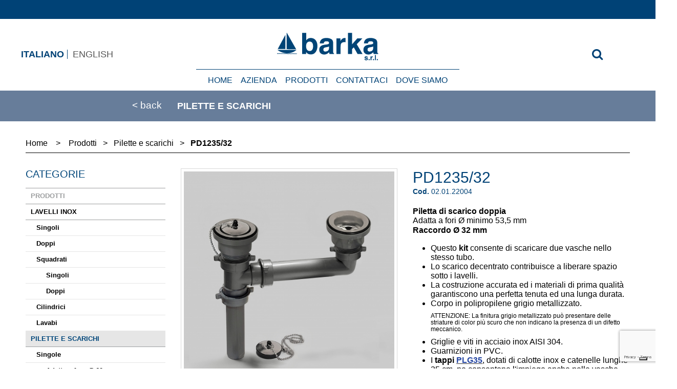

--- FILE ---
content_type: text/html; charset=utf-8
request_url: https://www.barka.it/it/pilette-e-scarichi/158-pd123532.html
body_size: 33199
content:
<!DOCTYPE HTML>
<!--[if lt IE 7]> <html class="no-js lt-ie9 lt-ie8 lt-ie7" lang="it-it"><![endif]-->
<!--[if IE 7]><html class="no-js lt-ie9 lt-ie8 ie7" lang="it-it"><![endif]-->
<!--[if IE 8]><html class="no-js lt-ie9 ie8" lang="it-it"><![endif]-->
<!--[if gt IE 8]> <html class="no-js ie9" lang="it-it"><![endif]-->
<html lang="it-it">
	<head>
		<meta charset="utf-8" />
		<title>PD1235/32 - Barka srl</title>

<script data-keepinline="true">
/* datalayer */
dataLayer = [];
dataLayer.push({"pageCategory":"product","ecommerce":{"currencyCode":"EUR","detail":{"products":[{"name":"PD1235/32","id":"158","reference":"02.01.22004","price":"0","category":"Pilette e scarichi","price_tax_exc":"0"}]}},"userId":"guest_840657","userLogged":0,"google_tag_params":{"ecomm_pagetype":"product","ecomm_prodid":"158","ecomm_totalvalue":0,"ecomm_category":"Pilette e scarichi","ecomm_totalvalue_tax_exc":0}});
/* call to GTM Tag */
(function(w,d,s,l,i){w[l]=w[l]||[];w[l].push({'gtm.start':
new Date().getTime(),event:'gtm.js'});var f=d.getElementsByTagName(s)[0],
j=d.createElement(s),dl=l!='dataLayer'?'&l='+l:'';j.async=true;j.src=
'https://www.googletagmanager.com/gtm.js?id='+i+dl;f.parentNode.insertBefore(j,f);
})(window,document,'script','dataLayer','GTM-NMRZ4NB');

/* async call to avoid cache system for dynamic data */
dataLayer.push({
  'event': 'datalayer_ready'
});
</script>
					<meta name="description" content="Piletta di scarico doppia
Adatta a fori Ø minimo 53,5 mm 
Raccordo Ø 32 mm

Questo kit consente di scaricare due vasche nello stesso tubo.
Lo scarico decentrato contribuisce a liberare spazio sotto i lavelli.
La costruzione accurata ed i materiali di prima qualità garantiscono una perfetta tenuta ed una lunga durata.
Corpo in polipropilene grigio metallizzato.
ATTENZIONE: La finitura grigio metallizzato può presentare delle striature di color più scuro che non indicano la presenza di un difetto meccanico.

Griglie e viti in acciaio inox AISI 304.
Guarnizioni in PVC.
I tappi PLG35, dotati di calotte inox e catenelle lunghe 35 cm, ne consentono l&#039;impiego anche nelle vasche più profonde.


Peso 469 g
" />
						<meta name="generator" content="PrestaShop" />
		<meta name="robots" content="index,follow" />
		<meta name="viewport" content="width=device-width, minimum-scale=0.25, maximum-scale=1.6, initial-scale=1.0" />
		<meta name="apple-mobile-web-app-capable" content="yes" />
		<link rel="icon" type="image/vnd.microsoft.icon" href="/img/favicon.ico?1729678769" />
		<link rel="shortcut icon" type="image/x-icon" href="/img/favicon.ico?1729678769" />
		<link href="https://fonts.googleapis.com/css?family=Roboto:300,400,500,700,900" rel="stylesheet">
														<link rel="stylesheet" href="/themes/default-bootstrap/css/global.css" type="text/css" media="all" />
																<link rel="stylesheet" href="/themes/default-bootstrap/css/autoload/highdpi.css" type="text/css" media="all" />
																<link rel="stylesheet" href="/themes/default-bootstrap/css/autoload/responsive-tables.css" type="text/css" media="all" />
																<link rel="stylesheet" href="/themes/default-bootstrap/css/autoload/uniform.default.css" type="text/css" media="all" />
																<link rel="stylesheet" href="/themes/default-bootstrap/css/product.css" type="text/css" media="all" />
																<link rel="stylesheet" href="/themes/default-bootstrap/css/print.css" type="text/css" media="print" />
																<link rel="stylesheet" href="/js/jquery/plugins/fancybox/jquery.fancybox.css" type="text/css" media="all" />
																<link rel="stylesheet" href="/js/jquery/plugins/bxslider/jquery.bxslider.css" type="text/css" media="all" />
																<link rel="stylesheet" href="/js/jquery/plugins/jqzoom/jquery.jqzoom.css" type="text/css" media="all" />
																<link rel="stylesheet" href="/themes/default-bootstrap/css/modules/blockbanner/blockbanner.css" type="text/css" media="all" />
																<link rel="stylesheet" href="/themes/default-bootstrap/css/modules/blockcategories/blockcategories.css" type="text/css" media="all" />
																<link rel="stylesheet" href="/themes/default-bootstrap/css/modules/blockcontact/blockcontact.css" type="text/css" media="all" />
																<link rel="stylesheet" href="/themes/default-bootstrap/css/modules/blockmyaccountfooter/blockmyaccount.css" type="text/css" media="all" />
																<link rel="stylesheet" href="/themes/default-bootstrap/css/modules/blocknewproducts/blocknewproducts.css" type="text/css" media="all" />
																<link rel="stylesheet" href="/themes/default-bootstrap/css/modules/blocknewsletter/blocknewsletter.css" type="text/css" media="all" />
																<link rel="stylesheet" href="/themes/default-bootstrap/css/modules/blocktags/blocktags.css" type="text/css" media="all" />
																<link rel="stylesheet" href="/themes/default-bootstrap/css/modules/blockuserinfo/blockuserinfo.css" type="text/css" media="all" />
																<link rel="stylesheet" href="/themes/default-bootstrap/css/modules/blockviewed/blockviewed.css" type="text/css" media="all" />
																<link rel="stylesheet" href="/themes/default-bootstrap/css/modules/homefeatured/homefeatured.css" type="text/css" media="all" />
																<link rel="stylesheet" href="/modules/themeconfigurator/css/hooks.css" type="text/css" media="all" />
																<link rel="stylesheet" href="/modules/sendtoafriend/sendtoafriend.css" type="text/css" media="all" />
																<link rel="stylesheet" href="/modules/codfee/css/codfee_1.6.css" type="text/css" media="all" />
																<link rel="stylesheet" href="/themes/default-bootstrap/css/modules/mailalerts/mailalerts.css" type="text/css" media="all" />
																<link rel="stylesheet" href="/themes/default-bootstrap/css/modules/blocktopmenu/css/blocktopmenu.css" type="text/css" media="all" />
																<link rel="stylesheet" href="/themes/default-bootstrap/css/modules/blocktopmenu/css/superfish-modified.css" type="text/css" media="all" />
																<link rel="stylesheet" href="/modules/smartblog/css/smartblogstyle.css" type="text/css" media="all" />
																<link rel="stylesheet" href="/themes/default-bootstrap/css/modules/productscategory/css/productscategory.css" type="text/css" media="all" />
																<link rel="stylesheet" href="/modules/tmproductvideos/css/tmproductvideos.css" type="text/css" media="all" />
																<link rel="stylesheet" href="/modules/ipproductnavigator/views/css/ipproductnavigator.css" type="text/css" media="all" />
																<link rel="stylesheet" href="/themes/default-bootstrap/css/modules/blocksearch/blocksearch.css" type="text/css" media="all" />
																<link rel="stylesheet" href="/js/jquery/plugins/autocomplete/jquery.autocomplete.css" type="text/css" media="all" />
																<link rel="stylesheet" href="/themes/default-bootstrap/css/product_list.css" type="text/css" media="all" />
																<link rel="stylesheet" href="/modules/hpp/css/internal-tabs.css" type="text/css" media="all" />
																<link rel="stylesheet" href="/modules/hpp/css/global.css" type="text/css" media="all" />
																<link rel="stylesheet" href="/modules/hpp/css/homefeaturedslider.css" type="text/css" media="all" />
																<link rel="stylesheet" href="/modules/homecategories/views/css/homecategories.css" type="text/css" media="all" />
																<link rel="stylesheet" href="/modules/blocknewsplus/views/css/blocknewsplus.css" type="text/css" media="all" />
																<link rel="stylesheet" href="/modules/popupnotification/css/magnific-popup.css" type="text/css" media="all" />
																<link rel="stylesheet" href="/modules/popupnotification/css/animation_effects.css" type="text/css" media="all" />
																<link rel="stylesheet" href="/js/jquery/ui/themes/base/jquery.ui.core.css" type="text/css" media="all" />
																<link rel="stylesheet" href="/js/jquery/ui/themes/base/jquery.ui.datepicker.css" type="text/css" media="all" />
																<link rel="stylesheet" href="/js/jquery/ui/themes/base/jquery.ui.theme.css" type="text/css" media="all" />
																<link rel="stylesheet" href="/js/jquery/ui/themes/base/jquery.ui.slider.css" type="text/css" media="all" />
																<link rel="stylesheet" href="/modules/gformbuilderpro/views/css/front/jquery.minicolors.css" type="text/css" media="all" />
																<link rel="stylesheet" href="/modules/gformbuilderpro/views/css/front/gformbuilderpro.css" type="text/css" media="all" />
											<link rel="stylesheet" href="https://www.barka.it/themes/default-bootstrap/css/owl.carousel.min.css" type="text/css" media="all">			
		<link rel="stylesheet" href="https://www.barka.it/themes/default-bootstrap/css/owl.theme.default.min.css" type="text/css" media="all">			
		<link rel="stylesheet" href="https://www.barka.it/themes/default-bootstrap/css/scw.css" type="text/css" media="all">
		<link rel="stylesheet" href="https://www.barka.it/themes/default-bootstrap/css/scw-responsive.css" type="text/css" media="all">
					<script type="text/javascript">
var FancyboxI18nClose = 'Chiudi';
var FancyboxI18nNext = 'Successivo';
var FancyboxI18nPrev = 'Precedente';
var PS_CATALOG_MODE = true;
var ajaxsearch = true;
var allowBuyWhenOutOfStock = true;
var attribute_anchor_separator = '-';
var attributesCombinations = [];
var availableLaterValue = '';
var availableNowValue = '';
var baseDir = 'https://www.barka.it/';
var baseUri = 'https://www.barka.it/';
var blocksearch_type = 'top';
var comparator_max_item = 3;
var comparedProductsIds = [];
var contact_fileButtonHtml = 'Choose File';
var contact_fileDefaultHtml = 'No file selected';
var contentOnly = false;
var currency = {"id":1,"name":"Euro","iso_code":"EUR","iso_code_num":"978","sign":"\u20ac","blank":"1","conversion_rate":"1.000000","deleted":"0","format":"2","decimals":"1","active":"1","prefix":"","suffix":" \u20ac","id_shop_list":null,"force_id":false};
var currencyBlank = 1;
var currencyFormat = 2;
var currencyRate = 1;
var currencySign = '€';
var currentDate = '2026-01-16 14:55:56';
var customerGroupWithoutTax = false;
var customizationFields = false;
var customizationId = null;
var default_eco_tax = 0;
var displayList = false;
var displayPrice = 0;
var doesntExist = 'Il prodotto non esiste in questo modello. Scegline un altro.';
var doesntExistNoMore = 'Questo prodotto non è più disponibile';
var doesntExistNoMoreBut = 'con questi attributi, ma è disponibile con altri.';
var ecotaxTax_rate = 0;
var fieldRequired = 'Si prega di compilare tutti i campi obbligatori, quindi salvare la personalizzazione.';
var groupReduction = 0;
var highDPI = true;
var idDefaultImage = 12325;
var id_lang = 1;
var id_product = 158;
var img_prod_dir = 'https://www.barka.it/img/p/';
var img_ps_dir = 'https://www.barka.it/img/';
var instantsearch = true;
var isGuest = 0;
var isLogged = 0;
var isMobile = false;
var jqZoomEnabled = true;
var maxQuantityToAllowDisplayOfLastQuantityMessage = 0;
var max_item = 'Non puoi aggiungere più di 3 prodotto/i alla comparazione';
var min_item = 'Si prega di selezionare almeno un prodotto';
var minimalQuantity = 1;
var noTaxForThisProduct = false;
var oosHookJsCodeFunctions = [];
var page_name = 'product';
var priceDisplayMethod = 0;
var priceDisplayPrecision = 2;
var productAvailableForOrder = true;
var productBasePriceTaxExcl = 0;
var productBasePriceTaxExcluded = 0;
var productBasePriceTaxIncl = 0;
var productHasAttributes = false;
var productPrice = 0;
var productPriceTaxExcluded = 0;
var productPriceTaxIncluded = 0;
var productPriceWithoutReduction = 0;
var productReference = '02.01.22004';
var productShowPrice = false;
var productUnitPriceRatio = 0;
var product_fileButtonHtml = 'Seleziona file';
var product_fileDefaultHtml = 'Nessun file selezionato';
var product_specific_price = [];
var quantitiesDisplayAllowed = false;
var quantityAvailable = 0;
var quickView = false;
var reduction_percent = 0;
var reduction_price = 0;
var roundMode = 2;
var search_url = 'https://www.barka.it/it/cerca';
var specific_currency = false;
var specific_price = 0;
var static_token = '20df2fddedad98b131fda674db4e8964';
var stock_management = 1;
var taxRate = 22;
var token = '20df2fddedad98b131fda674db4e8964';
var uploading_in_progress = 'Caricamento in corso, attendere prego ...';
var usingSecureMode = true;
</script>

						<script type="text/javascript" src="/js/jquery/jquery-1.11.0.min.js"></script>
						<script type="text/javascript" src="/js/jquery/jquery-migrate-1.2.1.min.js"></script>
						<script type="text/javascript" src="/js/jquery/plugins/jquery.easing.js"></script>
						<script type="text/javascript" src="/js/tools.js"></script>
						<script type="text/javascript" src="/themes/default-bootstrap/js/global.js"></script>
						<script type="text/javascript" src="/themes/default-bootstrap/js/autoload/10-bootstrap.min.js"></script>
						<script type="text/javascript" src="/themes/default-bootstrap/js/autoload/15-jquery.total-storage.min.js"></script>
						<script type="text/javascript" src="/themes/default-bootstrap/js/autoload/15-jquery.uniform-modified.js"></script>
						<script type="text/javascript" src="/themes/default-bootstrap/js/products-comparison.js"></script>
						<script type="text/javascript" src="/js/jquery/plugins/fancybox/jquery.fancybox.js"></script>
						<script type="text/javascript" src="/js/jquery/plugins/jquery.idTabs.js"></script>
						<script type="text/javascript" src="/js/jquery/plugins/jquery.scrollTo.js"></script>
						<script type="text/javascript" src="/js/jquery/plugins/jquery.serialScroll.js"></script>
						<script type="text/javascript" src="/js/jquery/plugins/bxslider/jquery.bxslider.js"></script>
						<script type="text/javascript" src="/themes/default-bootstrap/js/product.js"></script>
						<script type="text/javascript" src="/js/jquery/plugins/jqzoom/jquery.jqzoom.js"></script>
						<script type="text/javascript" src="/themes/default-bootstrap/js/tools/treeManagement.js"></script>
						<script type="text/javascript" src="/themes/default-bootstrap/js/modules/blocknewsletter/blocknewsletter.js"></script>
						<script type="text/javascript" src="/themes/default-bootstrap/js/modules/sendtoafriend/sendtoafriend.js"></script>
						<script type="text/javascript" src="/modules/codfee/js/codfee.js"></script>
						<script type="text/javascript" src="/themes/default-bootstrap/js/modules/mailalerts/mailalerts.js"></script>
						<script type="text/javascript" src="/themes/default-bootstrap/js/modules/blocktopmenu/js/hoverIntent.js"></script>
						<script type="text/javascript" src="/themes/default-bootstrap/js/modules/blocktopmenu/js/superfish-modified.js"></script>
						<script type="text/javascript" src="/themes/default-bootstrap/js/modules/blocktopmenu/js/blocktopmenu.js"></script>
						<script type="text/javascript" src="/themes/default-bootstrap/js/modules/productscategory/js/productscategory.js"></script>
						<script type="text/javascript" src="/modules/ipproductnavigator/views/js/ipproductnavigator.js"></script>
						<script type="text/javascript" src="/js/jquery/plugins/autocomplete/jquery.autocomplete.js"></script>
						<script type="text/javascript" src="/themes/default-bootstrap/js/modules/blocksearch/blocksearch.js"></script>
						<script type="text/javascript" src="/modules/blocknewsplus/views/js/blocknewsplus.js"></script>
						<script type="text/javascript" src="/modules/popupnotification/js/jquery.magnific-popup.min.js"></script>
						<script type="text/javascript" src="/modules/popupnotification/js/jquery.cookie.js"></script>
						<script type="text/javascript" src="/modules/cdc_googletagmanager/views/js/ajaxcart.js"></script>
						<script type="text/javascript" src="/js/jquery/ui/jquery.ui.core.min.js"></script>
						<script type="text/javascript" src="/js/jquery/ui/jquery.ui.datepicker.min.js"></script>
						<script type="text/javascript" src="/js/jquery/ui/i18n/jquery.ui.datepicker-it.js"></script>
						<script type="text/javascript" src="/js/jquery/ui/jquery.ui.widget.min.js"></script>
						<script type="text/javascript" src="/js/jquery/ui/jquery.ui.mouse.min.js"></script>
						<script type="text/javascript" src="/js/jquery/ui/jquery.ui.slider.min.js"></script>
						<script type="text/javascript" src="https://maps.googleapis.com/maps/api/js?v=3.exp"></script>
						<script type="text/javascript" src="/modules/gformbuilderpro/views/js/front/tinymce/tinymce.min.js"></script>
						<script type="text/javascript" src="/modules/gformbuilderpro/views/js/front/jquery.minicolors.js"></script>
						<script type="text/javascript" src="/modules/gformbuilderpro/views/js/front/gformbuilderpro.js"></script>
						<script type="text/javascript" src="https://www.google.com/recaptcha/api.js?render=6LdRonorAAAAAIE4vcwxzlEMjfKP9uvntBGitZEE"></script>
							<script type="text/javascript" src="https://www.barka.it/themes/default-bootstrap/js/owl.carousel.min.js"></script>		
		<script type="text/javascript" src="https://www.barka.it/themes/default-bootstrap/js/jquery.scrollTo.min.js"></script>		
		<script type="text/javascript" src="https://www.barka.it/themes/default-bootstrap/js/marquee.js"></script>		
		<script src="https://use.fontawesome.com/c17eca36d2.js"></script>
		


<style type="text/css">
							.white-popup{width:150px; height:autopx;}
							.mfp-content{width:150px !important; height:autopx;}
						</style>
		<link rel="stylesheet" href="//fonts.googleapis.com/css?family=Open+Sans:300,600&amp;subset=latin,latin-ext" type="text/css" media="all" />
		<!--[if IE 8]>
		<script src="https://oss.maxcdn.com/libs/html5shiv/3.7.0/html5shiv.js"></script>
		<script src="https://oss.maxcdn.com/libs/respond.js/1.3.0/respond.min.js"></script>
		<![endif]-->
		
			<script>
				$(document).ready(function() {
					$('#home-popup-notification').append('<span class="close-popup">X</span>').removeClass('mfp-hide');
					$( ".close-popup" ).on( "click", function() {
						$('#home-popup-notification').addClass('hide-important');
					});
					if(!$.cookie('welcomeMsg')){
						$("#home-popup-notification").show();
						$.cookie('welcomeMsg', 'Y', { expires: 365*3 });
					}
				});
				$(document).on('keyup',function(evt) {
					if (evt.keyCode == 27) {
						$('#home-popup-notification').addClass('hide-important');
					}
				});
				/* $(window).load(function() {
					document.getElementById("product-referrer").setAttribute('value', document.referrer);
				}); */
			</script>
		
	</head>
	<body id="product" class="product product-158 product-pd123532 category-29 category-pilette-e-scarichi show-left-column hide-right-column lang_it">

<!-- Google Tag Manager (noscript) -->
<noscript><iframe src="https://www.googletagmanager.com/ns.html?id=GTM-NMRZ4NB&nojscript=true"
height="0" width="0" style="display:none;visibility:hidden"></iframe></noscript>
<!-- End Google Tag Manager (noscript) -->
					<div id="page">
			<div class="header-container">
			<div id="menuToggle"><i class="fa fa-bars" aria-hidden="true"></i></div>
				<header id="header">
															<div class="nav">
						<div class="row auto-height">
							<nav><div class="content">
    <div id="latest-news" class="simple-marquee-container">
    	<div class="marquee">
	    	<ul class="marquee-content-items">    
            <ul class="marquee-content-items">
<li></li>
</ul>
            </ul>
        </div>
    </div>
</div></nav>
						</div>
					</div>
					<div class="container">
						<div class="row">
							<div id="header_logo">
								<a href="https://www.barka.it/" title="Barka srl">
									<img class="logo img-responsive" src="https://www.barka.it/img/barka-srl-logo-1510307255.jpg" alt="Barka srl" width="208" height="64"/>
								</a>
							</div>
								<!-- Menu -->
	<div id="block_top_menu" class="sf-contener clearfix col-lg-12">
		
		<ul class="sf-menu clearfix menu-content">
			<li><a href="/" title="Home">Home</a></li>
<li><a href="https://www.barka.it/it/content/4-azienda" title="Azienda">Azienda</a></li>
<li id="cat_136" ><a href="https://www.barka.it/it/136-prodotti" title="Prodotti">Prodotti</a><ul><li id="cat_3" ><a href="https://www.barka.it/it/3-lavelli-inox" title="Lavelli inox">Lavelli inox</a><ul><li id="cat_139" ><a href="https://www.barka.it/it/139-singoli" title="Singoli">Singoli</a></li><li id="cat_145" ><a href="https://www.barka.it/it/145-doppi" title="Doppi">Doppi</a></li><li id="cat_141" ><a href="https://www.barka.it/it/141-squadrati" title="Squadrati">Squadrati</a><ul><li id="cat_144" ><a href="https://www.barka.it/it/144-singoli" title="Singoli">Singoli</a></li><li id="cat_317" ><a href="https://www.barka.it/it/317-doppi" title="Doppi">Doppi</a></li></ul></li><li id="cat_142" ><a href="https://www.barka.it/it/142-cilindrici" title="Cilindrici">Cilindrici</a></li><li id="cat_143" ><a href="https://www.barka.it/it/143-lavabi" title="Lavabi">Lavabi</a></li></ul></li><li id="cat_29" ><a href="https://www.barka.it/it/29-pilette-e-scarichi" title="Pilette e scarichi">Pilette e scarichi</a><ul><li id="cat_158" ><a href="https://www.barka.it/it/158-singole" title="Singole">Singole</a><ul><li id="cat_351" ><a href="https://www.barka.it/it/351-adatte-a-foro-o-60-mm" title="Adatte a foro Ø 60 mm">Adatte a foro Ø 60 mm</a></li><li id="cat_353" ><a href="https://www.barka.it/it/353-per-piatti-doccia-e-pozzetti" title="Per piatti doccia e pozzetti">Per piatti doccia e pozzetti</a></li><li id="cat_352" ><a href="https://www.barka.it/it/352-adatte-a-foro-o-90-mm" title="Adatte a foro Ø 90 mm">Adatte a foro Ø 90 mm</a></li><li id="cat_354" ><a href="https://www.barka.it/it/354-adatte-a-foro-o-45-mm" title="Adatte a foro Ø 45 mm ">Adatte a foro Ø 45 mm </a></li></ul></li><li id="cat_159" ><a href="https://www.barka.it/it/159-doppie" title="Doppie">Doppie</a><ul></ul></li><li id="cat_160" ><a href="https://www.barka.it/it/160-accessori" title="Accessori">Accessori</a></li><li id="cat_161" ><a href="https://www.barka.it/it/161-mignon" title="Mignon">Mignon</a></li></ul></li><li id="cat_12" ><a href="https://www.barka.it/it/12-rubinetteria" title="Rubinetteria">Rubinetteria</a><ul><li id="cat_347" ><a href="https://www.barka.it/it/347-linea-inox-aisi-316" title="LINEA INOX AISI 316">LINEA INOX AISI 316</a></li><li id="cat_324" ><a href="https://www.barka.it/it/324-linea-nera" title="LINEA NERA">LINEA NERA</a></li><li id="cat_333" ><a href="https://www.barka.it/it/333-miscelatori" title="MISCELATORI">MISCELATORI</a><ul><li id="cat_222" ><a href="https://www.barka.it/it/222-monocomando" title="MONOCOMANDO">MONOCOMANDO</a><ul><li id="cat_331" ><a href="https://www.barka.it/it/331-cucina" title="Cucina">Cucina</a></li><li id="cat_332" ><a href="https://www.barka.it/it/332-bagno" title="Bagno">Bagno</a></li><li id="cat_335" ><a href="https://www.barka.it/it/335-abbattibile" title="Abbattibile">Abbattibile</a></li></ul></li><li id="cat_337" ><a href="https://www.barka.it/it/337-doppio-comando" title="DOPPIO COMANDO">DOPPIO COMANDO</a><ul><li id="cat_339" ><a href="https://www.barka.it/it/339-classici" title="Classici">Classici</a></li><li id="cat_340" ><a href="https://www.barka.it/it/340-abbattibile" title="Abbattibile">Abbattibile</a></li></ul></li></ul></li><li id="cat_228" ><a href="https://www.barka.it/it/228-comandi-doccia" title="COMANDI DOCCIA">COMANDI DOCCIA</a><ul><li id="cat_310" ><a href="https://www.barka.it/it/310-a-paratia" title="A paratia">A paratia</a></li><li id="cat_309" ><a href="https://www.barka.it/it/309-sopra-piano" title="Sopra piano">Sopra piano</a><ul></ul></li></ul></li><li id="cat_336" ><a href="https://www.barka.it/it/336-rubinetti" title="RUBINETTI">RUBINETTI</a><ul><li id="cat_341" ><a href="https://www.barka.it/it/341-estraibile" title="Estraibile">Estraibile</a></li><li id="cat_342" ><a href="https://www.barka.it/it/342-abbattibile" title="Abbattibile">Abbattibile</a></li><li id="cat_343" ><a href="https://www.barka.it/it/343-classici" title="Classici">Classici</a></li><li id="cat_346" ><a href="https://www.barka.it/it/346-comandi" title="Comandi">Comandi</a></li></ul></li><li id="cat_344" ><a href="https://www.barka.it/it/344-beccucci" title="BECCUCCI">BECCUCCI</a></li><li id="cat_345" ><a href="https://www.barka.it/it/345-mignon" title="MIGNON">MIGNON</a></li><li id="cat_225" ><a href="https://www.barka.it/it/225-termostatica" title="Termostatica">Termostatica</a></li><li id="cat_227" ><a href="https://www.barka.it/it/227-kit-docce" title="Kit Docce">Kit Docce</a></li><li id="cat_312" ><a href="https://www.barka.it/it/312-impugnature-docce" title="Impugnature docce">Impugnature docce</a></li><li id="cat_313" ><a href="https://www.barka.it/it/313-impugnature-docce-con-gomito" title="Impugnature docce con gomito">Impugnature docce con gomito</a></li><li id="cat_311" ><a href="https://www.barka.it/it/311-saliscendi" title="Saliscendi">Saliscendi</a></li><li id="cat_357" ><a href="https://www.barka.it/it/357-soffioni-doccia" title="Soffioni doccia">Soffioni doccia</a></li><li id="cat_229" ><a href="https://www.barka.it/it/229-flessibili" title="Flessibili">Flessibili</a><ul><li id="cat_300" ><a href="https://www.barka.it/it/300-per-docce-12f-12c" title="Per docce 1/2"F-1/2"C">Per docce 1/2"F-1/2"C</a></li><li id="cat_301" ><a href="https://www.barka.it/it/301-per-docce-38f-12c" title="Per docce 3/8"F-1/2"C">Per docce 3/8"F-1/2"C</a></li><li id="cat_302" ><a href="https://www.barka.it/it/302-per-docce-con-gomito-38f-151m" title="Per docce con gomito 3/8"F-15/1M">Per docce con gomito 3/8"F-15/1M</a></li><li id="cat_303" ><a href="https://www.barka.it/it/303-per-miscelatori-doccia-estraibile-12c-151m" title="Per miscelatori doccia estraibile 1/2"C-15/1M">Per miscelatori doccia estraibile 1/2"C-15/1M</a></li><li id="cat_304" ><a href="https://www.barka.it/it/304-per-miscelatori-doccia-estraibile-151m-151m" title="Per miscelatori doccia estraibile 15/1M-15/1M ">Per miscelatori doccia estraibile 15/1M-15/1M </a></li><li id="cat_305" ><a href="https://www.barka.it/it/305-sottorubinetto" title="Sottorubinetto">Sottorubinetto</a></li></ul></li><li id="cat_230" ><a href="https://www.barka.it/it/230-accessori" title="Accessori">Accessori</a></li><li id="cat_284" ><a href="https://www.barka.it/it/284-ricambi" title="Ricambi">Ricambi</a><ul><li id="cat_319" ><a href="https://www.barka.it/it/319-cartucce-ceramiche" title="CARTUCCE CERAMICHE">CARTUCCE CERAMICHE</a></li><li id="cat_320" ><a href="https://www.barka.it/it/320-vitoni" title="VITONI">VITONI</a></li><li id="cat_321" ><a href="https://www.barka.it/it/321-guarnizioni" title="GUARNIZIONI">GUARNIZIONI</a></li></ul></li><li id="cat_315" ><a href="https://www.barka.it/it/315-maniglie-di-ricambio" title="Maniglie di ricambio">Maniglie di ricambio</a></li><li id="cat_318" ><a href="https://www.barka.it/it/318-aeratori" title="Aeratori">Aeratori</a></li><li id="cat_323" ><a href="https://www.barka.it/it/323-accessori-bagno" title="ACCESSORI BAGNO">ACCESSORI BAGNO</a></li></ul></li><li id="cat_30" ><a href="https://www.barka.it/it/30-speedfit" title="Speedfit">Speedfit</a><ul><li id="cat_162" ><a href="https://www.barka.it/it/162-raccordi" title="Raccordi">Raccordi</a></li><li id="cat_163" ><a href="https://www.barka.it/it/163-terminali" title="Terminali">Terminali</a></li><li id="cat_164" ><a href="https://www.barka.it/it/164-codoli" title="Codoli">Codoli</a></li><li id="cat_165" ><a href="https://www.barka.it/it/165-riduzioni" title="Riduzioni">Riduzioni</a></li><li id="cat_166" ><a href="https://www.barka.it/it/166-vari" title="Vari">Vari</a></li><li id="cat_167" ><a href="https://www.barka.it/it/167-accessori" title="Accessori">Accessori</a></li><li id="cat_168" ><a href="https://www.barka.it/it/168-tubi-cesoie" title="Tubi & Cesoie">Tubi & Cesoie</a></li></ul></li><li id="cat_31" ><a href="https://www.barka.it/it/31-raccorderia" title="Raccorderia">Raccorderia</a><ul><li id="cat_169" ><a href="https://www.barka.it/it/169-portagomma" title="Portagomma">Portagomma</a></li><li id="cat_170" ><a href="https://www.barka.it/it/170-raccordi-filettati" title="Raccordi Filettati">Raccordi Filettati</a></li><li id="cat_171" ><a href="https://www.barka.it/it/171-ombrinali" title="Ombrinali">Ombrinali</a></li><li id="cat_172" ><a href="https://www.barka.it/it/172-collettori" title="Collettori">Collettori</a></li><li id="cat_290" ><a href="https://www.barka.it/it/290-ottone" title="Ottone">Ottone</a></li></ul></li><li id="cat_15" ><a href="https://www.barka.it/it/15-supporti-e-poltrone" title="Supporti e Poltrone">Supporti e Poltrone</a><ul><li id="cat_188" ><a href="https://www.barka.it/it/188-supporti-tavolo" title="Supporti tavolo">Supporti tavolo</a><ul><li id="cat_189" ><a href="https://www.barka.it/it/189-elettrici" title="Elettrici">Elettrici</a><ul><li id="cat_322" ><a href="https://www.barka.it/it/322-3-stadi" title="3 Stadi">3 Stadi</a></li><li id="cat_194" ><a href="https://www.barka.it/it/194-2-stadi" title="2 Stadi">2 Stadi</a></li><li id="cat_193" ><a href="https://www.barka.it/it/193-1-stadio" title="1 Stadio">1 Stadio</a></li><li id="cat_195" ><a href="https://www.barka.it/it/195-a-scomparsa" title="A scomparsa ">A scomparsa </a></li><li id="cat_196" ><a href="https://www.barka.it/it/196-sincronizzati" title="Sincronizzati">Sincronizzati</a></li></ul></li><li id="cat_190" ><a href="https://www.barka.it/it/190-a-gas" title="A gas">A gas</a><ul></ul></li><li id="cat_191" ><a href="https://www.barka.it/it/191-manuali" title="Manuali">Manuali</a><ul></ul></li></ul></li><li id="cat_204" ><a href="https://www.barka.it/it/204-supporti-poltrona" title="Supporti poltrona">Supporti poltrona</a><ul><li id="cat_205" ><a href="https://www.barka.it/it/205-elettrici" title="Elettrici">Elettrici</a></li><li id="cat_206" ><a href="https://www.barka.it/it/206-a-gas" title="A gas">A gas</a></li><li id="cat_207" ><a href="https://www.barka.it/it/207-manuali" title="Manuali">Manuali</a><ul></ul></li><li id="cat_208" ><a href="https://www.barka.it/it/208-altezza-fissa" title="Altezza fissa">Altezza fissa</a></li></ul></li><li id="cat_209" ><a href="https://www.barka.it/it/209-poltrone" title="Poltrone">Poltrone</a></li><li id="cat_212" ><a href="https://www.barka.it/it/212-basi" title="Basi">Basi</a></li><li id="cat_211" ><a href="https://www.barka.it/it/211-piastre-e-slitte" title="Piastre e slitte">Piastre e slitte</a></li></ul></li><li id="cat_138" ><a href="https://www.barka.it/it/138-attuatori-elettrici" title="Attuatori Elettrici">Attuatori Elettrici</a><ul><li id="cat_287" ><a href="https://www.barka.it/it/287-attuatori-per-sollevamento" title="Attuatori per sollevamento">Attuatori per sollevamento</a></li><li id="cat_288" ><a href="https://www.barka.it/it/288-attuatori-per-traslazione" title="Attuatori per traslazione">Attuatori per traslazione</a></li></ul></li><li id="cat_350" ><a href="https://www.barka.it/it/350-accessori-e-ricambi-per-supporti-e-attuatori" title="ACCESSORI E RICAMBI PER SUPPORTI E ATTUATORI">ACCESSORI E RICAMBI PER SUPPORTI E ATTUATORI</a></li><li id="cat_32" ><a href="https://www.barka.it/it/32-alza-tv" title="Alza tv">Alza tv</a></li><li id="cat_33" ><a href="https://www.barka.it/it/33-teak-wonder" title="Teak wonder">Teak wonder</a><ul></ul></li><li id="cat_34" ><a href="https://www.barka.it/it/34-ghiacciaie-igloo" title="Ghiacciaie Igloo">Ghiacciaie Igloo</a><ul><li id="cat_154" ><a href="https://www.barka.it/it/154-marine" title="Marine">Marine</a></li><li id="cat_157" ><a href="https://www.barka.it/it/157-accessori" title="Accessori">Accessori</a></li></ul></li><li id="cat_35" ><a href="https://www.barka.it/it/35-filtri-acqua" title="Filtri acqua">Filtri acqua</a></li><li id="cat_151" ><a href="https://www.barka.it/it/151-vasi-di-espansione" title="VASI DI ESPANSIONE">VASI DI ESPANSIONE</a></li><li id="cat_149" ><a href="https://www.barka.it/it/149-pattumiera" title="PATTUMIERA">PATTUMIERA</a></li><li id="cat_37" ><a href="https://www.barka.it/it/37-pompe" title="Pompe">Pompe</a><ul><li id="cat_264" ><a href="https://www.barka.it/it/264-di-sentina" title="di sentina">di sentina</a><ul><li id="cat_268" ><a href="https://www.barka.it/it/268-manuali" title="manuali">manuali</a></li><li id="cat_269" ><a href="https://www.barka.it/it/269-elettriche-ad-immersione" title="elettriche ad immersione">elettriche ad immersione</a></li><li id="cat_270" ><a href="https://www.barka.it/it/270-elettriche-autoadescanti" title="elettriche autoadescanti">elettriche autoadescanti</a></li><li id="cat_271" ><a href="https://www.barka.it/it/271-complementi-impianti-di-scarico" title="complementi impianti di scarico">complementi impianti di scarico</a></li><li id="cat_272" ><a href="https://www.barka.it/it/272-accessori" title="accessori">accessori</a></li></ul></li><li id="cat_265" ><a href="https://www.barka.it/it/265-per-lavelli" title="per lavelli">per lavelli</a><ul><li id="cat_274" ><a href="https://www.barka.it/it/274-a-piede" title="a piede">a piede</a></li><li id="cat_275" ><a href="https://www.barka.it/it/275-elettriche" title="elettriche">elettriche</a></li></ul></li><li id="cat_276" ><a href="https://www.barka.it/it/276-docce" title="docce">docce</a></li><li id="cat_148" ><a href="https://www.barka.it/it/148-interruttori-elettronici" title="INTERRUTTORI ELETTRONICI">INTERRUTTORI ELETTRONICI</a></li></ul></li><li id="cat_17" ><a href="https://www.barka.it/it/17-kayak" title="Kayak">Kayak</a><ul><li id="cat_262" ><a href="https://www.barka.it/it/262-fishing-kayak" title="Fishing kayak">Fishing kayak</a></li><li id="cat_263" ><a href="https://www.barka.it/it/263-accessori" title="Accessori">Accessori</a></li></ul></li><li id="cat_16" ><a href="https://www.barka.it/it/16-railblaza" title="Railblaza">Railblaza</a><ul><li id="cat_260" ><a href="https://www.barka.it/it/260-basi" title="Basi">Basi</a></li><li id="cat_261" ><a href="https://www.barka.it/it/261-accessori" title="Accessori">Accessori</a></li></ul></li><li id="cat_41" ><a href="https://www.barka.it/it/41-bussole-ritchie" title="Bussole Ritchie">Bussole Ritchie</a></li><li id="cat_356" ><a href="https://www.barka.it/it/356-pistole-per-sigillanti" title="Pistole per sigillanti">Pistole per sigillanti</a></li><li id="cat_146" ><a href="https://www.barka.it/it/146-outlet" title="Outlet">Outlet</a></li></ul></li><li><a href="https://www.barka.it/it/content/10-contatti" title="Contattaci">Contattaci</a></li>
<li><a href="https://www.barka.it/it/content/6-dove-siamo" title="Dove siamo">Dove siamo</a></li>

					</ul>
	</div>
	<!--/ Menu -->
	<div id="menuToggle">
		<i class="fa fa-bars" aria-hidden="true"></i>
	</div>
<!-- Block search module TOP -->
<div id="search-toggle">
	<i class="fa fa-search" aria-hidden="true"></i>
</div>
<div id="search_block_top" class="clearfix">
	<form id="searchbox" method="get" action="//www.barka.it/it/cerca" >
		<input type="hidden" name="controller" value="search" />
		<input type="hidden" name="orderby" value="position" />
		<input type="hidden" name="orderway" value="desc" />
		<input class="search_query form-control" type="text" id="search_query_top" name="search_query" placeholder="Cerca" value="" />
		<button type="submit" name="submit_search" class="btn btn-default button-search">
			<span>Cerca</span>
		</button>
	</form>
</div>
<!-- /Block search module TOP --><!-- Block languages module -->
	<div id="languages-block-top" class="languages-block">
		<ul>
							<li class="selected">
										<span class="mobile-lang">it</span>
						<span class="desktop-lang">Italiano</span>
								</li>
							<li >
																				<a href="https://www.barka.it/en/drains-wastes-drainers/158-pd1235-32.html" title="English (United States)" rel="alternate" hreflang="en">
															<span class="mobile-lang">en</span>
						<span class="desktop-lang">English</span>
									</a>
								</li>
					</ul>
	</div>
<!-- /Block languages module -->
						</div>
					</div>
				</header>
			</div>
			<div id="slider_row" class="">
											</div>
							<div id="header-cms"></div>
									            <div class="header-product">
                   <div class="cat_desc">
	    			  <a href="javascript:history.back()" id="back">&lt; back</a>
                      <span class="category-name">
                          Pilette e scarichi                      </span>
                   </div>
            </div>
			
			<div class="columns-container">
				<div id="columns" class="container">
											
<!-- Breadcrumb -->
<div class="breadcrumbs clearfix">
	<a class="home" href="https://www.barka.it/" title="Torna alla Home">Home</a>
			<span class="navigation-pipe">&gt;</span>
					<span class="navigation_page">
				<span itemscope itemtype="http://data-vocabulary.org/Breadcrumb"><a itemprop="url" href="https://www.barka.it/it/136-prodotti" title="Prodotti" ><span itemprop="title">Prodotti</span></a></span><span class="navigation-pipe">></span><span itemscope itemtype="http://data-vocabulary.org/Breadcrumb"><a itemprop="url" href="https://www.barka.it/it/29-pilette-e-scarichi" title="Pilette e scarichi" ><span itemprop="title">Pilette e scarichi</span></a></span><span class="navigation-pipe">></span>PD1235/32
			</span>
			</div>
<!-- /Breadcrumb -->

										<div class="row">
												<div id="left_column" class="column col-xs-12 col-sm-3"><!-- Block categories module -->
<div id="categories_block_left" class="block">
	<h2 class="title_block">
		Categorie
	</h2>
	<div class="block_content">
		<ul class="tree dhtml">
												
<li class="last" data-id="136">
	<a 
	href="https://www.barka.it/it/136-prodotti" title="">
		Prodotti
	</a>
			<ul>
												
<li  data-id="3">
	<a 
	href="https://www.barka.it/it/3-lavelli-inox" title="Lavelli e Lavabi Nautici BARKA     Soluzioni durevoli, funzionali e su misura per yacht e imbarcazioni da diporto  
  Scopri la gamma di  lavelli e lavabi nautici BARKA in acciaio inox 18/10L , progettati per garantire durata nel tempo, brillantezza e facile manutenzione anche negli ambienti marini più difficili.  
  Con oltre  80 modelli singoli e doppi  in diverse dimensioni, profondità e finiture (lucida, satinata o semilucida), i nostri lavelli si integrano perfettamente nelle cucine e nei bagni di bordo di barche a vela, yacht e motoscafi, offrendo  massima funzionalità e stile  a bordo.  
 
     per saperne di più...     
 
  
   ___________________">
		Lavelli inox
	</a>
			<ul>
												
<li  data-id="139">
	<a 
	href="https://www.barka.it/it/139-singoli" title="">
		Singoli
	</a>
	</li>

																
<li  data-id="145">
	<a 
	href="https://www.barka.it/it/145-doppi" title="">
		Doppi
	</a>
	</li>

																
<li  data-id="141">
	<a 
	href="https://www.barka.it/it/141-squadrati" title="">
		Squadrati
	</a>
			<ul>
												
<li  data-id="144">
	<a 
	href="https://www.barka.it/it/144-singoli" title="">
		Singoli
	</a>
	</li>

																
<li class="last" data-id="317">
	<a 
	href="https://www.barka.it/it/317-doppi" title="">
		Doppi
	</a>
	</li>

									</ul>
	</li>

																
<li  data-id="142">
	<a 
	href="https://www.barka.it/it/142-cilindrici" title="">
		Cilindrici
	</a>
	</li>

																
<li class="last" data-id="143">
	<a 
	href="https://www.barka.it/it/143-lavabi" title="">
		Lavabi
	</a>
	</li>

									</ul>
	</li>

																
<li  data-id="29">
	<a 
	href="https://www.barka.it/it/29-pilette-e-scarichi" class="selected" title="Pilette di Scarico per Lavelli Nautici   
   Qualità, affidabilità e innovazione per la nautica da diporto   
  Le  pilette di scarico per lavelli nautici  sono componenti essenziali dell’impianto idraulico di bordo, spesso poco visibili ma fondamentali per il corretto funzionamento del sistema. Scegliere una  piletta di qualità  è indispensabile per evitare  perdite d’acqua ,  rotture  o interventi di manutenzione complessi, che in ambito nautico possono risultare particolarmente difficili.  
  BARKA propone una  gamma completa di pilette di scarico  progettate specificamente per la  nautica da diporto . I nostri prodotti uniscono  innovazione tecnica ,  resistenza alla corrosione  e  materiali di alta qualità , diventando un punto di riferimento per diportisti e professionisti del settore.  
   Soluzioni per ogni esigenza di bordo   
  La collezione comprende  pilette singole e doppie  compatibili con tutti i  lavelli in acciaio inox BARKA , offrendo soluzioni perfette per cucine e bagni di ogni tipo di imbarcazione.    L’attenzione ai dettagli costruttivi, la precisione nelle finiture e la  robustezza dei materiali  garantiscono prestazioni elevate e lunga durata nel tempo, anche in ambienti marini esposti a condizioni estreme.  
  Scopri le  pilette di scarico per lavelli nautici BARKA : resistenti, affidabili e compatibili con lavelli in acciaio inox. Soluzioni di qualità per la nautica da diporto.  
 
  
   ___________________">
		Pilette e scarichi
	</a>
			<ul>
												
<li  data-id="158">
	<a 
	href="https://www.barka.it/it/158-singole" title="">
		Singole
	</a>
			<ul>
												
<li  data-id="351">
	<a 
	href="https://www.barka.it/it/351-adatte-a-foro-o-60-mm" title="">
		Adatte a foro Ø 60 mm
	</a>
	</li>

																
<li  data-id="353">
	<a 
	href="https://www.barka.it/it/353-per-piatti-doccia-e-pozzetti" title="">
		Per piatti doccia e pozzetti
	</a>
	</li>

																
<li  data-id="352">
	<a 
	href="https://www.barka.it/it/352-adatte-a-foro-o-90-mm" title="">
		Adatte a foro Ø 90 mm
	</a>
	</li>

																
<li class="last" data-id="354">
	<a 
	href="https://www.barka.it/it/354-adatte-a-foro-o-45-mm" title="">
		Adatte a foro Ø 45 mm 
	</a>
	</li>

									</ul>
	</li>

																
<li  data-id="159">
	<a 
	href="https://www.barka.it/it/159-doppie" title="">
		Doppie
	</a>
	</li>

																
<li  data-id="160">
	<a 
	href="https://www.barka.it/it/160-accessori" title="">
		Accessori
	</a>
	</li>

																
<li class="last" data-id="161">
	<a 
	href="https://www.barka.it/it/161-mignon" title="">
		Mignon
	</a>
	</li>

									</ul>
	</li>

																
<li  data-id="12">
	<a 
	href="https://www.barka.it/it/12-rubinetteria" title="Rubinetteria Nautica Professionale BARKA per Cantieri e Distributori   
  Scopri la gamma completa di  rubinetteria nautica BARKA , progettata per garantire affidabilità, resistenza alla corrosione e prestazioni elevate negli impianti idraulici di barche e yacht. Ideale per  cantieri nautici, installatori professionali e distributori , la nostra rubinetteria offre soluzioni tecniche specifiche per l’ambiente marino, facili da installare e costruite per durare nel tempo.    Scegli la rubinetteria nautica BARKA, progettata per resistere a salsedine, vibrazioni e condizioni estreme.  
     per saperne di più...     
 
   ___________________">
		Rubinetteria
	</a>
			<ul>
												
<li  data-id="347">
	<a 
	href="https://www.barka.it/it/347-linea-inox-aisi-316" title="___________________">
		LINEA INOX AISI 316
	</a>
	</li>

																
<li  data-id="324">
	<a 
	href="https://www.barka.it/it/324-linea-nera" title="___________________">
		LINEA NERA
	</a>
	</li>

																
<li  data-id="333">
	<a 
	href="https://www.barka.it/it/333-miscelatori" title="">
		MISCELATORI
	</a>
			<ul>
												
<li  data-id="222">
	<a 
	href="https://www.barka.it/it/222-monocomando" title="">
		MONOCOMANDO
	</a>
			<ul>
												
<li  data-id="331">
	<a 
	href="https://www.barka.it/it/331-cucina" title="">
		Cucina
	</a>
	</li>

																
<li  data-id="332">
	<a 
	href="https://www.barka.it/it/332-bagno" title="">
		Bagno
	</a>
	</li>

																
<li class="last" data-id="335">
	<a 
	href="https://www.barka.it/it/335-abbattibile" title="">
		Abbattibile
	</a>
	</li>

									</ul>
	</li>

																
<li class="last" data-id="337">
	<a 
	href="https://www.barka.it/it/337-doppio-comando" title="">
		DOPPIO COMANDO
	</a>
			<ul>
												
<li  data-id="339">
	<a 
	href="https://www.barka.it/it/339-classici" title="">
		Classici
	</a>
	</li>

																
<li class="last" data-id="340">
	<a 
	href="https://www.barka.it/it/340-abbattibile" title="">
		Abbattibile
	</a>
	</li>

									</ul>
	</li>

									</ul>
	</li>

																
<li  data-id="228">
	<a 
	href="https://www.barka.it/it/228-comandi-doccia" title="">
		COMANDI DOCCIA
	</a>
			<ul>
												
<li  data-id="310">
	<a 
	href="https://www.barka.it/it/310-a-paratia" title="Il sistema di montaggio  dei nostri miscelatori comando doccia da fissare a paratia dispone di una  caratteristica unica, sviluppata appositamente per la nautica,  che semplifica grandemente il lavoro   .    IL CORPO PRINCIPALE FILETTATO   consente infatti, tramite un dado per la parte posteriore ed una flangia anteriore filettata, di essere serrato saldamente sulla parete prescelta in un tempo brevissimo e risultato certo. Scegliere la posizione di montaggio considerando anche la profondità necessaria (max 79 mm dalla faccia anteriore della paratia), la dimensione del foro di montaggio (Ø 42 mm), l’accessibilità posteriore per il collegamento dei 3 tubi acqua e l’ingombro dei raccordi.  
  
     
   ___________________">
		A paratia
	</a>
	</li>

																
<li class="last" data-id="309">
	<a 
	href="https://www.barka.it/it/309-sopra-piano" title="">
		Sopra piano
	</a>
	</li>

									</ul>
	</li>

																
<li  data-id="336">
	<a 
	href="https://www.barka.it/it/336-rubinetti" title="">
		RUBINETTI
	</a>
			<ul>
												
<li  data-id="341">
	<a 
	href="https://www.barka.it/it/341-estraibile" title="">
		Estraibile
	</a>
	</li>

																
<li  data-id="342">
	<a 
	href="https://www.barka.it/it/342-abbattibile" title="">
		Abbattibile
	</a>
	</li>

																
<li  data-id="343">
	<a 
	href="https://www.barka.it/it/343-classici" title="">
		Classici
	</a>
	</li>

																
<li class="last" data-id="346">
	<a 
	href="https://www.barka.it/it/346-comandi" title="">
		Comandi
	</a>
	</li>

									</ul>
	</li>

																
<li  data-id="344">
	<a 
	href="https://www.barka.it/it/344-beccucci" title="">
		BECCUCCI
	</a>
	</li>

																
<li  data-id="345">
	<a 
	href="https://www.barka.it/it/345-mignon" title="">
		MIGNON
	</a>
	</li>

																
<li  data-id="225">
	<a 
	href="https://www.barka.it/it/225-termostatica" title="">
		Termostatica
	</a>
	</li>

																
<li  data-id="227">
	<a 
	href="https://www.barka.it/it/227-kit-docce" title="">
		Kit Docce
	</a>
	</li>

																
<li  data-id="312">
	<a 
	href="https://www.barka.it/it/312-impugnature-docce" title="">
		Impugnature docce
	</a>
	</li>

																
<li  data-id="313">
	<a 
	href="https://www.barka.it/it/313-impugnature-docce-con-gomito" title="">
		Impugnature docce con gomito
	</a>
	</li>

																
<li  data-id="311">
	<a 
	href="https://www.barka.it/it/311-saliscendi" title="">
		Saliscendi
	</a>
	</li>

																
<li  data-id="357">
	<a 
	href="https://www.barka.it/it/357-soffioni-doccia" title="">
		Soffioni doccia
	</a>
	</li>

																
<li  data-id="229">
	<a 
	href="https://www.barka.it/it/229-flessibili" title="">
		Flessibili
	</a>
			<ul>
												
<li  data-id="300">
	<a 
	href="https://www.barka.it/it/300-per-docce-12f-12c" title="">
		Per docce 1/2&quot;F-1/2&quot;C
	</a>
	</li>

																
<li  data-id="301">
	<a 
	href="https://www.barka.it/it/301-per-docce-38f-12c" title="">
		Per docce 3/8&quot;F-1/2&quot;C
	</a>
	</li>

																
<li  data-id="302">
	<a 
	href="https://www.barka.it/it/302-per-docce-con-gomito-38f-151m" title="">
		Per docce con gomito 3/8&quot;F-15/1M
	</a>
	</li>

																
<li  data-id="303">
	<a 
	href="https://www.barka.it/it/303-per-miscelatori-doccia-estraibile-12c-151m" title="">
		Per miscelatori doccia estraibile 1/2&quot;C-15/1M
	</a>
	</li>

																
<li  data-id="304">
	<a 
	href="https://www.barka.it/it/304-per-miscelatori-doccia-estraibile-151m-151m" title="">
		Per miscelatori doccia estraibile 15/1M-15/1M 
	</a>
	</li>

																
<li class="last" data-id="305">
	<a 
	href="https://www.barka.it/it/305-sottorubinetto" title="">
		Sottorubinetto
	</a>
	</li>

									</ul>
	</li>

																
<li  data-id="230">
	<a 
	href="https://www.barka.it/it/230-accessori" title="">
		Accessori
	</a>
	</li>

																
<li  data-id="284">
	<a 
	href="https://www.barka.it/it/284-ricambi" title="">
		Ricambi
	</a>
			<ul>
												
<li  data-id="319">
	<a 
	href="https://www.barka.it/it/319-cartucce-ceramiche" title="">
		CARTUCCE CERAMICHE
	</a>
	</li>

																
<li  data-id="320">
	<a 
	href="https://www.barka.it/it/320-vitoni" title="">
		VITONI
	</a>
	</li>

																
<li class="last" data-id="321">
	<a 
	href="https://www.barka.it/it/321-guarnizioni" title="">
		GUARNIZIONI
	</a>
	</li>

									</ul>
	</li>

																
<li  data-id="315">
	<a 
	href="https://www.barka.it/it/315-maniglie-di-ricambio" title="">
		Maniglie di ricambio
	</a>
	</li>

																
<li  data-id="318">
	<a 
	href="https://www.barka.it/it/318-aeratori" title="">
		Aeratori
	</a>
	</li>

																
<li class="last" data-id="323">
	<a 
	href="https://www.barka.it/it/323-accessori-bagno" title="">
		ACCESSORI BAGNO
	</a>
	</li>

									</ul>
	</li>

																
<li  data-id="30">
	<a 
	href="https://www.barka.it/it/30-speedfit" title="Il sistema di raccordi rapidi che ha rivoluzionato il mondo dell’impiantistica idraulica. I tubi vengono collegati  semplicemente  infilandone l’estremità nel raccordo SPEEDFIT. Nient’altro da avvitare, stringere, regolare MA… il tubo può essere disconnesso in ogni momento in pochi secondi, ancora  senza utilizzo di attrezzi o utensili  diversi dalle mani, e riutilizzato senza necessità di troncarne l’estremità. Speedfit è il leader mondiale per gli  innesti rapidi  (dritti, a gomito, a T…) per tubi con diametri da 12, 15 o 22 mm che ne fanno la prima scelta per tutte le installazioni idrauliche sanitarie. I prodotti Speedfit sono adatti ad acqua sia fredda che calda.  
 
   ___________________">
		Speedfit
	</a>
			<ul>
												
<li  data-id="162">
	<a 
	href="https://www.barka.it/it/162-raccordi" title="">
		Raccordi
	</a>
	</li>

																
<li  data-id="163">
	<a 
	href="https://www.barka.it/it/163-terminali" title="">
		Terminali
	</a>
	</li>

																
<li  data-id="164">
	<a 
	href="https://www.barka.it/it/164-codoli" title="">
		Codoli
	</a>
	</li>

																
<li  data-id="165">
	<a 
	href="https://www.barka.it/it/165-riduzioni" title="">
		Riduzioni
	</a>
	</li>

																
<li  data-id="166">
	<a 
	href="https://www.barka.it/it/166-vari" title="">
		Vari
	</a>
	</li>

																
<li  data-id="167">
	<a 
	href="https://www.barka.it/it/167-accessori" title="">
		Accessori
	</a>
	</li>

																
<li class="last" data-id="168">
	<a 
	href="https://www.barka.it/it/168-tubi-cesoie" title="">
		Tubi &amp; Cesoie
	</a>
	</li>

									</ul>
	</li>

																
<li  data-id="31">
	<a 
	href="https://www.barka.it/it/31-raccorderia" title="Raccorderia Nautica Professionale BARKA   
   Raccordi affidabili, sicuri e anticorrosione per impianti idraulici di bordo   
  Scopri la gamma di  raccordi nautici BARKA , progettata per garantire  tenuta, resistenza e durata nel tempo  in ogni impianto idraulico di barche e yacht. Realizzati con  materiali anticorrosione di alta qualità  e testati per condizioni marine estreme, i nostri raccordi assicurano  installazione semplice, compatibilità con tutti gli impianti di bordo e manutenzione minima .    Soluzioni professionali ideali per  cucine, bagni, lavelli e sistemi tecnici di imbarcazioni da diporto , personalizzabili per ogni esigenza a bordo.  
 
     per saperne di più...     
 
   ___________________">
		Raccorderia
	</a>
			<ul>
												
<li  data-id="169">
	<a 
	href="https://www.barka.it/it/169-portagomma" title="">
		Portagomma
	</a>
	</li>

																
<li  data-id="170">
	<a 
	href="https://www.barka.it/it/170-raccordi-filettati" title="">
		Raccordi Filettati
	</a>
	</li>

																
<li  data-id="171">
	<a 
	href="https://www.barka.it/it/171-ombrinali" title="">
		Ombrinali
	</a>
	</li>

																
<li  data-id="172">
	<a 
	href="https://www.barka.it/it/172-collettori" title="">
		Collettori
	</a>
	</li>

																
<li class="last" data-id="290">
	<a 
	href="https://www.barka.it/it/290-ottone" title="">
		Ottone
	</a>
	</li>

									</ul>
	</li>

																
<li  data-id="15">
	<a 
	href="https://www.barka.it/it/15-supporti-e-poltrone" title="Supporti Tavolo e Poltrona  nautici BARKA       
    Soluzioni innovative, e Made in Italy per yacht e imbarcazioni da diporto       
    I   supporti tavolo e poltrona nautici BARKA    sono    progettati e prodotti internamente    nei nostri stabilimenti in Italia, per garantire    massima qualità, precisione costruttiva e lunga durata    anche nelle condizioni marine più difficili.      
   Disponibili in versioni    fisse, telescopiche manuali, a gas ed elettriche   , i supporti BARKA uniscono    tecnologia avanzata, materiali resistenti alla corrosione e design ergonomico   , assicurando    stabilità, comfort e flessibilità d’installazione    a bordo.      
   Ogni modello può essere    personalizzato su richiesta   , adattando corsa, dimensioni e capacità di sollevamento alle    specifiche esigenze di ogni imbarcazione   , dal piccolo natante al superyacht.      
   Ideali per    yacht, barche a vela e motoscafi   , i   supporti BARKA   rappresentano lo standard di riferimento nel settore nautico per    innovazione, sicurezza e qualità Made in Italy       
     per saperne di più...">
		Supporti e Poltrone
	</a>
			<ul>
												
<li  data-id="188">
	<a 
	href="https://www.barka.it/it/188-supporti-tavolo" title="">
		Supporti tavolo
	</a>
			<ul>
												
<li  data-id="189">
	<a 
	href="https://www.barka.it/it/189-elettrici" title="">
		Elettrici
	</a>
			<ul>
												
<li  data-id="322">
	<a 
	href="https://www.barka.it/it/322-3-stadi" title="">
		3 Stadi
	</a>
	</li>

																
<li  data-id="194">
	<a 
	href="https://www.barka.it/it/194-2-stadi" title="">
		2 Stadi
	</a>
	</li>

																
<li  data-id="193">
	<a 
	href="https://www.barka.it/it/193-1-stadio" title="">
		1 Stadio
	</a>
	</li>

																
<li  data-id="195">
	<a 
	href="https://www.barka.it/it/195-a-scomparsa" title="SE CERCHI UN SUPPORTO A SCOMPARSA   
  DEFINISCI PRIMA CHE PROFONDITA&#039; ( B ) HAI DISPONIBILE SOTTOPAVIMENTO E L&#039;ESTENSIONE MASSIMA ( A )">
		A scomparsa 
	</a>
	</li>

																
<li class="last" data-id="196">
	<a 
	href="https://www.barka.it/it/196-sincronizzati" title="">
		Sincronizzati
	</a>
	</li>

									</ul>
	</li>

																
<li  data-id="190">
	<a 
	href="https://www.barka.it/it/190-a-gas" title="">
		A gas
	</a>
	</li>

																
<li class="last" data-id="191">
	<a 
	href="https://www.barka.it/it/191-manuali" title="La produzione di barche da diporto è fatta di piccole serie o addirittura pezzi unici... E&#039; per questo che nell&#039;impostare la  produzione dei nostri supporti  tavolo, poltrona e degli  attuatori  abbiamo considerato la necessità di  adattare l e nostre  misure  alle richieste di ciascun cliente, e vi invitiamo a sottoporci le vostre richieste anche quando differiscono dai nostri standard.  
   ALTI O BASSI, LUNGHI O CORTI... LI FACCIAMO TUTTI!   
 
  
   
  A richiesta, le gambe tavolo possono essere fornite di varie lunghezze.">
		Manuali
	</a>
	</li>

									</ul>
	</li>

																
<li  data-id="204">
	<a 
	href="https://www.barka.it/it/204-supporti-poltrona" title="">
		Supporti poltrona
	</a>
			<ul>
												
<li  data-id="205">
	<a 
	href="https://www.barka.it/it/205-elettrici" title="">
		Elettrici
	</a>
	</li>

																
<li  data-id="206">
	<a 
	href="https://www.barka.it/it/206-a-gas" title="">
		A gas
	</a>
	</li>

																
<li  data-id="207">
	<a 
	href="https://www.barka.it/it/207-manuali" title="">
		Manuali
	</a>
	</li>

																
<li class="last" data-id="208">
	<a 
	href="https://www.barka.it/it/208-altezza-fissa" title="">
		Altezza fissa
	</a>
	</li>

									</ul>
	</li>

																
<li  data-id="209">
	<a 
	href="https://www.barka.it/it/209-poltrone" title="">
		Poltrone
	</a>
	</li>

																
<li  data-id="212">
	<a 
	href="https://www.barka.it/it/212-basi" title="">
		Basi
	</a>
	</li>

																
<li class="last" data-id="211">
	<a 
	href="https://www.barka.it/it/211-piastre-e-slitte" title="">
		Piastre e slitte
	</a>
	</li>

									</ul>
	</li>

																
<li  data-id="138">
	<a 
	href="https://www.barka.it/it/138-attuatori-elettrici" title="Attuatori Elettrici per Imbarcazioni – Sollevamento e Automazione a Bordo   
  Gli  attuatori elettrici BARKA  offrono soluzioni innovative per yacht e imbarcazioni da diporto, semplificando il sollevamento di portelloni, tavoli, consolle, boccaporti e oggetti nascosti come televisori o barbecue. Disponibili con  spinte da 100 a 1000 kg , corse personalizzabili e versioni a  semplice o doppio effetto , garantiscono  affidabilità, resistenza alla salsedine e funzionamento ergonomico  in ogni condizione marina.  
  Le versioni con  encoder SINCRO  e  MACRO  permettono movimenti sincronizzati o sequenziali fino a 6 attuatori contemporaneamente, rendendo possibile automatizzare qualsiasi operazione a bordo con sicurezza e precisione. Con BARKA, ogni progetto nautico diventa più pratico, sicuro e tecnologicamente avanzato.  
     per saperne di più...     
 
  
 
 
 
     
     
     
  
 
 
   ISTRUZIONI MONTAGGIO ATTUATORI_2023   
   ISTRUZIONI ENCODER SINCRO_2025   
   I  STRUZIONI ENCODER SINCRO MASTER+SLAVE_2025     
  
 
 
 
  
  Per maggiori dettagli consultare le relative istruzioni di montaggio ed uso.">
		Attuatori Elettrici
	</a>
			<ul>
												
<li  data-id="287">
	<a 
	href="https://www.barka.it/it/287-attuatori-per-sollevamento" title="">
		Attuatori per sollevamento
	</a>
	</li>

																
<li class="last" data-id="288">
	<a 
	href="https://www.barka.it/it/288-attuatori-per-traslazione" title="">
		Attuatori per traslazione
	</a>
	</li>

									</ul>
	</li>

																
<li  data-id="350">
	<a 
	href="https://www.barka.it/it/350-accessori-e-ricambi-per-supporti-e-attuatori" title="">
		ACCESSORI E RICAMBI PER SUPPORTI E ATTUATORI
	</a>
	</li>

																
<li  data-id="32">
	<a 
	href="https://www.barka.it/it/32-alza-tv" title="Versione da interno   
  Gli alza televisori  barka , telescopici a doppio stadio, si caratterizzano per il  minimo ingombro , la  flessibilità di montaggio  e la  facilità di regolazione  della traslazione. L&#039; ingombro verticale  di ogni modello, in posizione rientrata, è  inferiore alla corsa disponibile . Ciò minimizza la profondità necessaria per il vano che contiene il televisore. Vengono prodotti con  corse di 500, 650 o 800 mm , per fissaggio  a pavimento o a paratia . Le staffe di fissaggio del televisore consentono di fissarlo fino a 36 cm sopra l&#039;estremità superiore del telescopio. I  punti di minima e massima altezza  del movimento vengono  regolati elettronicamente  rendendo superflua la necessità di un montaggio meccanico estremamente preciso. Tutte le versioni accettano gli standard VESA per le distanze delle viti di fissaggio dei televisori: 100 x 100 - 200 x 200 - 300 x 200 - 300 x 300 - 400 x 300 e 400 x 400 mm Il movimento può venire comandato tramite la tastiera fornita oppure tramite un interruttore specifico ovvero con un telecomando.">
		Alza tv
	</a>
	</li>

																
<li  data-id="33">
	<a 
	href="https://www.barka.it/it/33-teak-wonder" title="TEAK WONDER ®  – Cura e Protezione del Teak Nautico       
   Da oltre 40 anni,    TEAK WONDER ®     è il punto di riferimento mondiale per la pulizia, schiaritura e protezione del teak delle imbarcazioni. Scelto da cantieri, professionisti e diportisti, garantisce    risultati duraturi, facilità d’uso e protezione completa    contro sole, salsedine e umidità.      La linea comprende    Cleaner, Brightener e Dressing &amp; Sealer   , prodotti professionali studiati per    ripristinare il colore naturale del teak e mantenerlo protetto a lungo   , con una finitura uniforme e naturale.      Con TEAK WONDER ® , la manutenzione del teak diventa    semplice, efficace e sicura    per ogni tipo di barca.      
     per saperne di più...">
		Teak wonder
	</a>
	</li>

																
<li  data-id="34">
	<a 
	href="https://www.barka.it/it/34-ghiacciaie-igloo" title="Una splendida serie di ghiacciaie igloo marine costruite per l&#039;uso a bordo di imbarcazioni. Accessori nautici insostituibili per molti impieghi in barca: conservazione di alimenti, contenitore del pescato, vasche per esche vive e congelate, tenere in ghiaccio le bevande, ecc... Le ghiacciaie Igloo sono contenitori termici di alta qualità, ideali per mantenere cibi e bevande freschi durante le attività all&#039;aperto. Realizzate con materiali resistenti e isolamento avanzato, garantiscono un&#039;efficace conservazione del freddo per lunghi periodi. Disponibili in diverse capacità, da modelli compatti a versioni con oltre 150 litri, sono perfette per escursioni, campeggio e utilizzo nautico. Alcuni modelli di igloo ghiacciaia offrono caratteristiche aggiuntive come ruote per un facile trasporto e design ergonomico per una maggiore praticità. Le ghiacciaie Igloo sono progettate per resistere agli urti e ai raggi UV, assicurando durata e affidabilità in ogni situazione. Scegli la ghiacciaia Igloo più adatta alle tue esigenze e goditi la freschezza ovunque tu sia.">
		Ghiacciaie Igloo
	</a>
			<ul>
												
<li  data-id="154">
	<a 
	href="https://www.barka.it/it/154-marine" title="">
		Marine
	</a>
	</li>

																
<li class="last" data-id="157">
	<a 
	href="https://www.barka.it/it/157-accessori" title="">
		Accessori
	</a>
	</li>

									</ul>
	</li>

																
<li  data-id="35">
	<a 
	href="https://www.barka.it/it/35-filtri-acqua" title="I filtri acqua possono essere utilizzati per diversi scopi, ognuno dei quali necessita delle cartucce più adatte al tipo di intervento richiesto. Quando sono impiegati su apparecchi complessi, quali i desalinizzatori, è necessario attenersi alle prescrizioni del fabbricante. Per l’utilizzo sull’acqua del serbatoio di bordo è necessario conoscere alcuni fatti. Nell’acqua fornita dagli acquedotti pubblici viene aggiunto del cloro che ha lo scopo di impedire la proliferazione delle componenti biologiche contenute in origine. Nei serbatoi delle imbarcazioni, dove l’acqua staziona a lungo senza ricambio, il rischio è maggiore, ma può essere combattuto con l’aggiunta di cloro (banalmente Amuchina). Per eliminare il cattivo odore del cloro è necessario interporre un filtro ai carboni attivi  in uscita  dal serbatoio. Se invece si desidera ridurre la presenza di particelle solide in sospensione nell’acqua immessa occorre aggiungere una cartuccia  all’ingresso , con capacità di filtraggio ma priva dei carboni attivi che, impoverendo l’acqua dal cloro, faciliterebbe la proliferazione delle componenti biologiche.">
		Filtri acqua
	</a>
	</li>

																
<li  data-id="151">
	<a 
	href="https://www.barka.it/it/151-vasi-di-espansione" title="I  vasi di espansione  sono componenti essenziali per l&#039;impianto idraulico di ogni barca.   
  Garantiscono un flusso d&#039;acqua costante, stabilizzando la pressione di utilizzo e proteggono l’autoclave diminuendone la frequenza di avvii e arresti.   
   BARKA  offre una selezione di vasi di espansione di alta qualità, di varie forme e capacità, progettati per migliorare l&#039;efficienza e la durata degli impianti di bordo.">
		VASI DI ESPANSIONE
	</a>
	</li>

																
<li  data-id="149">
	<a 
	href="https://www.barka.it/it/149-pattumiera" title="">
		PATTUMIERA
	</a>
	</li>

																
<li  data-id="37">
	<a 
	href="https://www.barka.it/it/37-pompe" title="">
		Pompe
	</a>
			<ul>
												
<li  data-id="264">
	<a 
	href="https://www.barka.it/it/264-di-sentina" title="">
		di sentina
	</a>
			<ul>
												
<li  data-id="268">
	<a 
	href="https://www.barka.it/it/268-manuali" title="">
		manuali
	</a>
	</li>

																
<li  data-id="269">
	<a 
	href="https://www.barka.it/it/269-elettriche-ad-immersione" title="">
		elettriche ad immersione
	</a>
	</li>

																
<li  data-id="270">
	<a 
	href="https://www.barka.it/it/270-elettriche-autoadescanti" title="">
		elettriche autoadescanti
	</a>
	</li>

																
<li  data-id="271">
	<a 
	href="https://www.barka.it/it/271-complementi-impianti-di-scarico" title="">
		complementi impianti di scarico
	</a>
	</li>

																
<li class="last" data-id="272">
	<a 
	href="https://www.barka.it/it/272-accessori" title="">
		accessori
	</a>
	</li>

									</ul>
	</li>

																
<li  data-id="265">
	<a 
	href="https://www.barka.it/it/265-per-lavelli" title="">
		per lavelli
	</a>
			<ul>
												
<li  data-id="274">
	<a 
	href="https://www.barka.it/it/274-a-piede" title="">
		a piede
	</a>
	</li>

																
<li class="last" data-id="275">
	<a 
	href="https://www.barka.it/it/275-elettriche" title="">
		elettriche
	</a>
	</li>

									</ul>
	</li>

																
<li  data-id="276">
	<a 
	href="https://www.barka.it/it/276-docce" title="">
		docce
	</a>
	</li>

																
<li class="last" data-id="148">
	<a 
	href="https://www.barka.it/it/148-interruttori-elettronici" title="">
		INTERRUTTORI ELETTRONICI
	</a>
	</li>

									</ul>
	</li>

																
<li  data-id="17">
	<a 
	href="https://www.barka.it/it/17-kayak" title="L’offerta di Barka Kayak Division comprende un’ampia gamma di kayak sit-on-top, pensati per il kayak-fishing e per il trekking nautico. I kayak sono dotati, di serie, di accessori e basi   RailBlaza  . Sono disponibili vari modelli di    fishing kayak    monoposto, tandem e 2+1 e diversi colori, tra i quali i nuovi colori camuflage. Nella gamma è presente anche il Beaver 292, una tavola SUP con ampio volume ed una portata di ben 150kg. Il modello top della gamma è l’Amberjack 395, un kayak monoposto, dotato di timone pivotante e fornito di ben 5 portacanna, di cui 4 ad incasso ed 1 orientabile (RailBlaza). Si tratta di un kayak estremamente stabile (85 cm di larghezza per 3,95 mt di lunghezza), dotato di ampi spazi e di una grande capacità di carico (350 kg): una autentica macchina da pesca in grado di soddisfare i pescatori più esigenti.  
  Suo fratello minore è l’Amberjack 295 (2,9 mt di lunghezza per 80 cm di larghezza), adatto ai ragazzi o ad adulti di statura non troppo elevata. Ha una portata di 150 kg ed è anch’esso dotato di 5 portacanna. L’Albacor 391 è un tandem (2 posti), particolarmente adatto per il trekking nautico, caratterizzato da una carena molto performante e da una buona capacità di carico (320 kg), è accessoriato con 3 portacanna (di cui 1 orientabile) e 2 basi RailBlaza.">
		Kayak
	</a>
			<ul>
												
<li  data-id="262">
	<a 
	href="https://www.barka.it/it/262-fishing-kayak" title="Solo il meglio per il kayak-fishing e il trekking nautico nel catalogo di BarkaKayak Division: una vasta gamma di fishing kayak sit-on-top progettati specificatamente per appassionati del settore. Ogni kayak è fornito di serie con accessori e pratiche basi RailBlaza. Si trovano diversi modelli, inclusi kayak monoposto, tandem e 2+1, disponibili in una varietà di colori, tra cui l&#039;innovativo camuflage. Tra i prodotti offerti, è presente il celebre Beaver 292, una tavola SUP con un volume generoso e una portata notevole di 150 kg. Ma il prodotto di punta della collezione è senza dubbio l&#039;Amberjack 395, il kayak monoposto con timone pivotante, che offre ben 5 portacanna, di cui 4 integrati e 1 orientabile (RailBlaza). Stabile (con i suoi 85 cm di larghezza e 3,95 mt di lunghezza) e spazioso, può trasportare fino a 350 kg, rendendolo la scelta ideale per i pescatori più esigenti.  
  Se cerchi un&#039;opzione più compatta, puoi rivolgerti al fratello minore, il fishing kayak Amberjack 295, con una lunghezza di 2,9 mt e una larghezza di 80 cm, perfetto per ragazzi o adulti di statura più contenuta. Anche questo modello è fornito di 5 portacanna, offrendo la stessa funzionalità del fratello maggiore.  
  Per le avventure a due, l&#039;Albacor 391 è un tandem (2 posti) ideale per il trekking nautico. Grazie alla carena performante e alla capacità di carico di 320 kg, garantisce una piacevole esperienza di kayak in compagnia. Equipaggiato con 3 portacanna, di cui 1 orientabile, e 2 basi RailBlaza, è pronto per affrontare ogni sfida.  
  Scopri l&#039;ampia gamma di kayak BarkaKayak Division e scegli il tuo compagno d&#039;avventura per indimenticabili esperienze in acqua.">
		Fishing kayak
	</a>
	</li>

																
<li class="last" data-id="263">
	<a 
	href="https://www.barka.it/it/263-accessori" title="">
		Accessori
	</a>
	</li>

									</ul>
	</li>

																
<li  data-id="16">
	<a 
	href="https://www.barka.it/it/16-railblaza" title="Gli straordinari prodotti neozelandesi RAILBLAZA sono un’ampia e innovativa gamma di basi e supporti per il montaggio di vari accessori su kayak, gommoni, imbarcazioni, quad, fuoristrada, pareti, etc.. Non è stato mai così rapido e semplice montare o rimuovere portacanne, portabottiglie, strumenti elettronici, trasduttori di ecoscandagli, telefoni e vhf portatili, telecamere, tavoli per sfilettare il pesce, tablet, luci, ganci o anelli di fissaggio, bandiere, remi, tendalini e tanto altro su un mezzo nautico o terrestre. Le basi RAILBLAZA, di diverse forme e dimensioni, possono risolvere ogni problema di fissaggio: le Starport, Starport HD e Sideport possono essere montate su qualsiasi superficie (orizzontale o verticale) oppure possono essere fissate ad una rotaia; le Railmount possono essere fissate su tubi tondi o a sezione quadra, da 19 a 41 mm; le Ribport possono essere incollate in modo semplice, su qualsiasi tipo di gommone (anche in PVC), per mezzo di uno speciale biadesivo sagomato; le Cleatport, invece, contengono anche una bitta per il fissaggio di una cima d’ormeggio o di traino. Le Starport possono, inoltre, essere dotate una presa 12V o una porta USB (incorporate) in maniera tale da risolvere, facilmente e senza fori aggiuntivi, il problema del passaggio tra scafo e coperta per l’alimentazione elettrica di strumenti o luci. Per bloccare e sbloccare gli accessori sulle basi RAILBLAZA basta un semplice “clic”, il fissaggio è robusto e sicuro; l’alloggiamento interno, predisposto per accogliere l’inserto degli accessori RAILBLAZA, è compatibile con quello previsto per la maniglia di un winch. Altri accessori completano la gamma RAILBLAZA kayak, piccole imbarcazioni, sub e pesca: il C-Tug, un carrello per kayak o imbarcazioni fino a 120 kg di portata, il Dive Bottle Kit per il fissaggio a bordo di bombole sub e il C.W.S. Bag, una pratica sacca traforata per il lavaggio rapido di accessori RAILBLAZA o da pesca.">
		Railblaza
	</a>
			<ul>
												
<li  data-id="260">
	<a 
	href="https://www.barka.it/it/260-basi" title="">
		Basi
	</a>
	</li>

																
<li class="last" data-id="261">
	<a 
	href="https://www.barka.it/it/261-accessori" title="">
		Accessori
	</a>
	</li>

									</ul>
	</li>

																
<li  data-id="41">
	<a 
	href="https://www.barka.it/it/41-bussole-ritchie" title="La bussola Ritchie è lo strumento di navigazione per eccellenza, indispensabile per ogni marinaio esperto o principiante. Rinomata per la sua precisione e affidabilità, questa bussola garantisce una lettura chiara in ogni condizione. Qui su Barka.it trovi modelli di bussola Ritchie di alto livello, progettati per resistere alle sfide dell&#039;ambiente marino e per guidarti con sicurezza nelle tue avventure nautiche.">
		Bussole Ritchie
	</a>
	</li>

																
<li  data-id="356">
	<a 
	href="https://www.barka.it/it/356-pistole-per-sigillanti" title="">
		Pistole per sigillanti
	</a>
	</li>

																
<li class="last" data-id="146">
	<a 
	href="https://www.barka.it/it/146-outlet" title="">
		Outlet
	</a>
	</li>

									</ul>
	</li>

									</ul>
	</div>
</div>
<!-- /Block categories module -->

<!-- Block Viewed products -->
<div id="viewed-products_block_left" class="block">
	<p class="title_block">Prodotti visti</p>
	<div class="block_content products-block">
		<ul>
							<li class="clearfix last_item">
					<a
					class="products-block-image" 
					href="https://www.barka.it/it/pilette-e-scarichi/158-pd123532.html" 
					title="Poco più del PD1235/32" >
						<img 
						src="https://www.barka.it/12325-small_default/pd123532.jpg" 
						alt="" />
					</a>
					<div class="product-content">
						<h5>
							<a class="product-name" 
							href="https://www.barka.it/it/pilette-e-scarichi/158-pd123532.html" 
							title="Poco più del PD1235/32">
								PD1235/32
							</a>
						</h5>
						<p class="product-description">Piletta di scarico doppia
Adatta a...</p>
					</div>
				</li>
					</ul>
	</div>
</div>
</div>
																		<div id="center_column" class="center_column col-xs-12 col-sm-9">
	

							<link rel="stylesheet" href="https://www.barka.it/themes/default-bootstrap/css/owl.carousel.min.css" type="text/css" media="all">
<link rel="stylesheet" href="https://www.barka.it/themes/default-bootstrap/css/owl.theme.default.min.css" type="text/css" media="all">
<script type="text/javascript" src="https://www.barka.it/themes/default-bootstrap/js/owl.carousel.min.js"></script>

<div itemscope itemtype="https://schema.org/Product">
	<meta itemprop="url" content="https://www.barka.it/it/pilette-e-scarichi/158-pd123532.html">
	<div class="primary_block row">
						<!-- left infos-->
		<div class="pb-left-column col-xs-12 col-sm-6 col-md-6">
			<!-- product img-->
			<div id="image-block" class="clearfix">
												<div id="image-alt-attr">PD1235/32</div>
									<span id="view_full_size">
													<a class="jqzoom" title="PD1235/32" rel="gal1" href="https://www.barka.it/12325-thickbox_default/pd123532.jpg">
								<img itemprop="image" src="https://www.barka.it/12325-large_default/pd123532.jpg" title="PD1235/32" alt="PD1235/32"/>
							</a>
											</span>
							</div> <!-- end image-block -->
							<!-- thumbnails -->
				<div id="views_block" class="clearfix ">
											
										<div id="thumbs_list">
						<ul id="thumbs_list_frame" class="owl-carousel owl-theme">
																																																						<li id="thumbnail_12325">
									<a href="javascript:void(0);" 
									rel="{title: 'PD1235/32', gallery: 'gal1', smallimage: 'https://www.barka.it/12325-large_default/pd123532.jpg',largeimage: 'https://www.barka.it/12325-thickbox_default/pd123532.jpg'}" title="PD1235/32">
										<img class="img-responsive" id="thumb_12325" src="https://www.barka.it/12325-cart_default/pd123532.jpg" alt="PD1235/32" title="PD1235/32" height="80" width="80" itemprop="image" />
									</a>
								</li>
																																																<li id="thumbnail_16030">
									<a href="javascript:void(0);" 
									rel="{title: 'Peso 469 g – Misure in mm', gallery: 'gal1', smallimage: 'https://www.barka.it/16030-large_default/pd123532.jpg',largeimage: 'https://www.barka.it/16030-thickbox_default/pd123532.jpg'}" title="Peso 469 g – Misure in mm">
										<img class="img-responsive" id="thumb_16030" src="https://www.barka.it/16030-cart_default/pd123532.jpg" alt="Peso 469 g – Misure in mm" title="Peso 469 g – Misure in mm" height="80" width="80" itemprop="image" />
									</a>
								</li>
																																																<li id="thumbnail_15571">
									<a href="javascript:void(0);" 
									rel="{title: 'Sezione del foro sul lavello – misure in mm', gallery: 'gal1', smallimage: 'https://www.barka.it/15571-large_default/pd123532.jpg',largeimage: 'https://www.barka.it/15571-thickbox_default/pd123532.jpg'}" title="Sezione del foro sul lavello – misure in mm">
										<img class="img-responsive" id="thumb_15571" src="https://www.barka.it/15571-cart_default/pd123532.jpg" alt="Sezione del foro sul lavello – misure in mm" title="Sezione del foro sul lavello – misure in mm" height="80" width="80" itemprop="image" />
									</a>
								</li>
																																																<li id="thumbnail_12328">
									<a href="javascript:void(0);" 
									rel="{title: 'PD1235/32', gallery: 'gal1', smallimage: 'https://www.barka.it/12328-large_default/pd123532.jpg',largeimage: 'https://www.barka.it/12328-thickbox_default/pd123532.jpg'}" title="PD1235/32">
										<img class="img-responsive" id="thumb_12328" src="https://www.barka.it/12328-cart_default/pd123532.jpg" alt="PD1235/32" title="PD1235/32" height="80" width="80" itemprop="image" />
									</a>
								</li>
																																																<li id="thumbnail_12174" class="last">
									<a href="javascript:void(0);" 
									rel="{title: 'PD1235/32', gallery: 'gal1', smallimage: 'https://www.barka.it/12174-large_default/pd123532.jpg',largeimage: 'https://www.barka.it/12174-thickbox_default/pd123532.jpg'}" title="PD1235/32">
										<img class="img-responsive" id="thumb_12174" src="https://www.barka.it/12174-cart_default/pd123532.jpg" alt="PD1235/32" title="PD1235/32" height="80" width="80" itemprop="image" />
									</a>
								</li>
																			</ul>
					</div> <!-- end thumbs_list -->
											
									</div> <!-- end views-block -->
				<!-- end thumbnails -->
										<p class="resetimg clear no-print">
					<span id="wrapResetImages" style="display: none;">
						<a href="https://www.barka.it/it/pilette-e-scarichi/158-pd123532.html" data-id="resetImages">
							<i class="icon-repeat"></i>
							Mostra tutte le immagini
						</a>
					</span>
				</p>
					</div> <!-- end pb-left-column -->
		<!-- end left infos-->
		<!-- center infos -->
		<div class="pb-center-column col-xs-12 col-sm-6 col-md-6">
						<h1 itemprop="name">PD1235/32</h1>
			<p id="product_reference">
				<label>Cod. </label>
				<span class="editable" itemprop="sku" content="02.01.22004">02.01.22004</span>
			</p>
						
										<div id="short_description_block">
											<div id="short_description_content" class="rte align_justify" itemprop="description"><div><strong>Piletta di scarico doppia</strong></div>
<div><span><span>Adatta a fori <span>Ø minimo 53,5 mm <br /></span></span></span></div>
<p><strong>Raccordo Ø 32 mm</strong></p>
<ul>
<li>Questo <strong>kit</strong> consente di scaricare due vasche nello stesso tubo.</li>
<li>Lo scarico decentrato contribuisce a liberare spazio sotto i lavelli.</li>
<li>La costruzione accurata ed i materiali di prima qualità garantiscono una perfetta tenuta ed una lunga durata.</li>
<li>Corpo in polipropilene grigio metallizzato.
<h6><span data-contrast="auto" lang="IT-IT">ATTENZIONE: La finitura grigio metallizzato può presentare delle striature di color più scuro che non indicano la presenza di un difetto meccanico.</span><span data-ccp-props="{}"></span></h6>
</li>
<li>Griglie e viti in acciaio inox AISI 304.</li>
<li>Guarnizioni in PVC.</li>
<li>I <strong>tappi <span style="text-decoration: underline;"><span style="color: #2445a2;"><strong><strong style="color: #ffffff;"><a href="https://www.barka.it/it/pilette-e-scarichi/184-plg-35.html"><span style="color: #2445a2; background-color: #ffffff;">PLG35</span></a></strong></strong></span></span></strong>, dotati di calotte inox e catenelle lunghe 35 cm, ne consentono l'impiego anche nelle vasche più profonde.</li>
</ul>
<ul>
<li>Peso 469 g</li>
</ul></div>
					
										<!--  -->
				</div> <!-- end short_description_block -->
									<!-- availability or doesntExist -->
			<p id="availability_statut" style="display: none;">
				
				<span id="availability_value" class="label label-warning"></span>
			</p>
											<p class="warning_inline" id="last_quantities" style="display: none" >Attenzione: Ultimi articoli in magazzino!</p>
						<p id="availability_date" style="display: none;">
				<span id="availability_date_label">Disponibile dal:</span>
				<span id="availability_date_value"></span>
			</p>
			<!-- Out of stock hook -->
			<div id="oosHook">
				
			</div>
							

<div id="ipproductnavigator">
    
<div class="svg-wrap" style="display: none">
    <svg width="64" height="64" viewBox="0 0 64 64">
    <path id="arrow-left-1" d="M46.077 55.738c0.858 0.867 0.858 2.266 0 3.133s-2.243 0.867-3.101 0l-25.056-25.302c-0.858-0.867-0.858-2.269 0-3.133l25.056-25.306c0.858-0.867 2.243-0.867 3.101 0s0.858 2.266 0 3.133l-22.848 23.738 22.848 23.738z" />
    </svg>
    <svg width="64" height="64" viewBox="0 0 64 64">
    <path id="arrow-right-1" d="M17.919 55.738c-0.858 0.867-0.858 2.266 0 3.133s2.243 0.867 3.101 0l25.056-25.302c0.858-0.867 0.858-2.269 0-3.133l-25.056-25.306c-0.858-0.867-2.243-0.867-3.101 0s-0.858 2.266 0 3.133l22.848 23.738-22.848 23.738z" />
    </svg>
    <svg width="64" height="64" viewBox="0 0 64 64">
    <path id="arrow-left-2" d="M26.667 10.667q1.104 0 1.885 0.781t0.781 1.885q0 1.125-0.792 1.896l-14.104 14.104h41.563q1.104 0 1.885 0.781t0.781 1.885-0.781 1.885-1.885 0.781h-41.563l14.104 14.104q0.792 0.771 0.792 1.896 0 1.104-0.781 1.885t-1.885 0.781q-1.125 0-1.896-0.771l-18.667-18.667q-0.771-0.813-0.771-1.896t0.771-1.896l18.667-18.667q0.792-0.771 1.896-0.771z" />
    </svg>
    <svg width="64" height="64" viewBox="0 0 64 64">
    <path id="arrow-right-2" d="M37.333 10.667q1.125 0 1.896 0.771l18.667 18.667q0.771 0.771 0.771 1.896t-0.771 1.896l-18.667 18.667q-0.771 0.771-1.896 0.771-1.146 0-1.906-0.76t-0.76-1.906q0-1.125 0.771-1.896l14.125-14.104h-41.563q-1.104 0-1.885-0.781t-0.781-1.885 0.781-1.885 1.885-0.781h41.563l-14.125-14.104q-0.771-0.771-0.771-1.896 0-1.146 0.76-1.906t1.906-0.76z" />
    </svg>
    <svg width="64" height="64" viewBox="0 0 64 64">
    <path id="arrow-left-3" d="M44.797 17.28l0.003 29.44-25.6-14.72z" />
    </svg>
    <svg width="64" height="64" viewBox="0 0 64 64">
    <path id="arrow-right-3" d="M19.203 17.28l-0.003 29.44 25.6-14.72z" />
    </svg>
    <svg width="64" height="64" viewBox="0 0 64 64">
    <path id="arrow-left-4" d="M15.946 48l0.003-10.33 47.411 0.003v-11.37h-47.414l0.003-10.304-15.309 16z" />
    </svg>
    <svg width="64" height="64" viewBox="0 0 64 64">
    <path id="arrow-right-4" d="M48.058 48l-0.003-10.33-47.414 0.003v-11.37h47.418l-0.003-10.304 15.306 16z" />
    </svg>
    <svg width="64" height="64" viewBox="0 0 64 64">
    <path id="arrow-left-5" d="M48 10.667q1.104 0 1.885 0.781t0.781 1.885-0.792 1.896l-16.771 16.771 16.771 16.771q0.792 0.792 0.792 1.896t-0.781 1.885-1.885 0.781q-1.125 0-1.896-0.771l-18.667-18.667q-0.771-0.771-0.771-1.896t0.771-1.896l18.667-18.667q0.771-0.771 1.896-0.771zM32 10.667q1.104 0 1.885 0.781t0.781 1.885-0.792 1.896l-16.771 16.771 16.771 16.771q0.792 0.792 0.792 1.896t-0.781 1.885-1.885 0.781q-1.125 0-1.896-0.771l-18.667-18.667q-0.771-0.771-0.771-1.896t0.771-1.896l18.667-18.667q0.771-0.771 1.896-0.771z" />
    </svg>
    <svg width="64" height="64" viewBox="0 0 64 64">
    <path id="arrow-right-5" d="M29.333 10.667q1.104 0 1.875 0.771l18.667 18.667q0.792 0.792 0.792 1.896t-0.792 1.896l-18.667 18.667q-0.771 0.771-1.875 0.771t-1.885-0.781-0.781-1.885q0-1.125 0.771-1.896l16.771-16.771-16.771-16.771q-0.771-0.771-0.771-1.896 0-1.146 0.76-1.906t1.906-0.76zM13.333 10.667q1.104 0 1.875 0.771l18.667 18.667q0.792 0.792 0.792 1.896t-0.792 1.896l-18.667 18.667q-0.771 0.771-1.875 0.771t-1.885-0.781-0.781-1.885q0-1.125 0.771-1.896l16.771-16.771-16.771-16.771q-0.771-0.771-0.771-1.896 0-1.146 0.76-1.906t1.906-0.76z" />
    </svg>
</div>
    <nav class="nav-slide">
		    </nav>
</div>	<div  id="product-popup-notification" class="white-popup mfp-with-anim mfp-hide">
		
	</div>
	<a href="#product-popup-notification" class="open-popup-notification"></a>
	<script type="text/javascript">

		$('.open-popup-notification').magnificPopup({
		  	type:'inline',
		  	midClick: true,
		  	removalDelay: 500,
			callbacks: {
			    beforeOpen: function() {
			       this.st.mainClass = '';
			    }
			}
		});

		var product_box_delay = '0';
		var product_box_autoclose_time = '0';

		$(window).load(function(){
			if($.trim($("#product-popup-notification").html()).length != 0){
				setTimeout(function(){
					$('.open-popup-notification').click();	
				}, product_box_delay*1000);
				if(product_box_autoclose_time != 0){
					var hide_time = (parseInt(product_box_delay)+parseInt(product_box_autoclose_time))*1000;
					setTimeout(function(){
						$.magnificPopup.close();
					}, hide_time);	
				}			
			}

		});

	</script>
										<!-- usefull links-->
				<ul id="usefull_link_block" class="clearfix no-print">
										<li class="print">
						<a href="javascript:print();">
							Stampa
						</a>
					</li>
				</ul>
					<!-- pb-right-column-->
		<div class="attributes-price">
						<!-- add to cart form-->
			<form id="buy_block" action="https://www.barka.it/it/carrello" method="post">
				<!-- hidden datas -->
				<p class="hidden">
					<input type="hidden" name="token" value="20df2fddedad98b131fda674db4e8964" />
					<input type="hidden" name="id_product" value="158" id="product_page_product_id" />
					<input type="hidden" name="add" value="1" />
					<input type="hidden" name="id_product_attribute" id="idCombination" value="" />
				</p>
				<div class="box-info-product">
					<div class="product_attributes clearfix">
											</div> <!-- end product_attributes -->
					<div id="product-actions">
											</div>
					<!-- quantity wanted -->
										<!-- minimal quantity wanted -->
					<p id="minimal_quantity_wanted_p" style="display: none;">
						La quantit&agrave; minima ordinabile per questo prodotto &egrave; <b id="minimal_quantity_label">1</b>
					</p>					
					 
						
                        
						<div class="clear"></div>
					</div> <!-- end content_prices -->					
					<div class="box-cart-bottom">
						<div class="unvisible">
							<p id="add_to_cart" class="buttons_bottom_block no-print">
								<button type="submit" name="Submit" class="exclusive">
									<span>Aggiungi al carrello</span>
								</button>
							</p>
						</div>
					</div> <!-- end box-cart-bottom -->
				</div> <!-- end box-info-product -->
			</form>
										<a id="request-info" href="/form/richiediinformazioni-g1.html" target="_blank" title="Richiedi informazioni">
					Richiedi informazioni &gt;
				</a>
				<input type="hidden" id="gformbuilderpro_formValidity" value="Please fill out this field." /><div id="gformbuilderpro_form_1" class="gformbuilderpro_form gformbuilderpro_form_1 " > <form action="https://www.barka.it/it/form/richiedi-informazioni-g1.html" method="POST" class="form_using_ajax" > <input type="hidden" name="usingajax" value="1" /> <input type="hidden" name="idform" value="1" /> <input type="hidden" name="id_lang" value="1" /> <input type="hidden" name="id_shop" value="1" /> <input type="hidden" name="gSubmitForm" value="1" /><div class="gformbuilderpro_content row"><div class="formbuilder_group col-md-12 col-sm-12 col-xs-12"><div class="itemfield_wp row"><div data-image="../modules/gformbuilderpro/views/img/input.png" data-type="input" class="itemfield col-xs-12 col-sm-12 col-md-12" data-original-title="" title="" id="gformbuilderpro_1"><div class="form-group input_box"> <label for="full_name" class="required_label">Nome e Cognome</label> <input type="text" class="form-control full_name " id="full_name" placeholder="Nome e Cognome" name="full_name" required="required" /></div></div><div data-image="../modules/gformbuilderpro/views/img/input.png" data-type="input" class="itemfield col-xs-12 col-sm-12 col-md-12" data-original-title="" title="" id="gformbuilderpro_2"><div class="form-group input_box"> <label for="email" class="required_label">Email</label> <input type="text" class="form-control email " id="email" placeholder="Email" name="email" required="required" /></div></div><div data-image="../modules/gformbuilderpro/views/img/input.png" data-type="input" class="itemfield col-xs-12 col-sm-12 col-md-12" data-original-title="" title="" id="gformbuilderpro_5"><div class="form-group input_box"> <label for="input_1567499247" class="required_label">Città</label> <input type="text" class="form-control input_1567499247 " id="input_1567499247" placeholder="Città" name="citta" required="required" /></div></div><div data-image="../modules/gformbuilderpro/views/img/input.png" data-type="input" class="itemfield col-xs-12 col-sm-12 col-md-12" data-original-title="" title="" id="gformbuilderpro_6"><div class="form-group input_box"> <input type="text" class="form-control " id="product-name" placeholder="" name="product-name" /></div></div><div data-image="../modules/gformbuilderpro/views/img/input.png" data-type="input" class="itemfield col-xs-12 col-sm-12 col-md-12" data-original-title="" title="" id="gformbuilderpro_3"><div class="form-group input_box"> <label for="product-referrer" >Url del prodotto</label> <input type="text" class="form-control product-referrer " id="product-referrer" placeholder="" name="url" /></div></div><div data-image="../modules/gformbuilderpro/views/img/textarea.png" data-type="textarea" class="itemfield col-xs-12 col-sm-12 col-md-12" data-original-title="" title="" id="gformbuilderpro_4"><div class="form-group input_box"> <label for="textarea" >Messaggio</label><textarea class="form-control textarea " name="textarea" id="textarea" placeholder="Messaggio..."   rows="7"></textarea></div></div><div data-image="../modules/gformbuilderpro/views/img/recaptcha.png" data-type="captcha" class="itemfield col-xs-12 col-sm-12 col-md-12" data-original-title="" title="" id="gformbuilderpro_34">  <input type="hidden" name="recaptcha_response" id="recaptchaResponse" data-sitekey="6LdRonorAAAAAIE4vcwxzlEMjfKP9uvntBGitZEE" /> </div></div></div>  
 
<div id="gdpr_consent" class="gdpr_module_106">
    <div class="form-group">
        <div class="checkbox">
            <input id="psgdpr_consent_checkbox_106" name="psgdpr_consent_checkbox" type="checkbox" name="" value="1">
            <label class="psgdpr_consent_message" for="psgdpr_consent_checkbox_106">Accetto le&nbsp;<a href="../content/2-nota-legale" target="_blank">condizioni generali</a> e la&nbsp;<a href="../content/7-privacy-policy" target="_blank">politica di riservatezza</a></label>
        </div>
    </div>
</div>

<script type="text/javascript">
    var psgdpr_front_controller = "https://www.barka.it/it/module/psgdpr/FrontAjaxGdpr";
    psgdpr_front_controller = psgdpr_front_controller.replace(/\amp;/g,'');
    var psgdpr_id_customer = "0";
    var psgdpr_customer_token = "da39a3ee5e6b4b0d3255bfef95601890afd80709";
    var psgdpr_id_guest = "0";
    var psgdpr_guest_token = "0c74b5d193d4a4cbef2fccfcb6afb4a5f5df7c5d";

    document.addEventListener('DOMContentLoaded', function() {
        let psgdpr_id_module = "106";
        let parentForm = $('.gdpr_module_' + psgdpr_id_module).closest('form');

        let toggleFormActive = function() {
            parentForm = $('.gdpr_module_' + psgdpr_id_module).closest('form');
            let checkbox = $('#psgdpr_consent_checkbox_' + psgdpr_id_module);
            let element = $('.gdpr_module_' + psgdpr_id_module);
            let iLoopLimit = 0;

            // Look for parent elements until we find a submit button, or reach a limit
            while(0 === element.nextAll('[type="submit"]').length &&  // Is there any submit type ?
                element.get(0) !== parentForm.get(0) &&  // the limit is the form
                element.length &&
                iLoopLimit != 1000) { // element must exit
                    element = element.parent();
                    iLoopLimit++;
            }

            if (checkbox.prop('checked') === true) {
                if (element.find('[type="submit"]').length > 0) {
                    element.find('[type="submit"]').removeAttr('disabled');
                } else {
                    element.nextAll('[type="submit"]').removeAttr('disabled');
                }
            } else {
                if (element.find('[type="submit"]').length > 0) {
                    element.find('[type="submit"]').attr('disabled', 'disabled');
                } else {
                    element.nextAll('[type="submit"]').attr('disabled', 'disabled');
                }
            }
        }

        // Triggered on page loading
        toggleFormActive();

        $(document).on("click" , "#psgdpr_consent_checkbox_"+psgdpr_id_module, function() {
            toggleFormActive();
        });

        $(document).on('submit', parentForm, function(event) {
            $.ajax({
                data: 'POST',
                //dataType: 'JSON',
                url: psgdpr_front_controller,
                data: {
                    ajax: true,
                    action: 'AddLog',
                    id_customer: psgdpr_id_customer,
                    customer_token: psgdpr_customer_token,
                    id_guest: psgdpr_id_guest,
                    guest_token: psgdpr_guest_token,
                    id_module: psgdpr_id_module,
                },
                success: function (data) {
                    // parentForm.submit();
                },
                error: function (err) {
                    console.log(err);
                }
            });
        });
    });
</script>

 </div><div class="gformbuilderpro_action"> <button type="submit" name="submitForm" id="submitForm" class="button btn btn-default button-medium"><span>Invia<i class="icon-chevron-right right"></i></span></button></div></form></div> 
					</div>
		<!-- end pb-right-column-->

		</div>
		<!-- end center infos-->
	</div> <!-- end primary_block -->
	        
        
        
        
        
        
        
        
        
        <div id="more_info_block" class="clear">
            <ul id="more_info_tabs" class="idTabs idTabsShort clearfix">
                                                                                <li><a href="#idTabz4">Prodotti correlati</a></li>                                
                
            </ul>
            
            <div id="more_info_sheets" class="sheets align_justify">
                                
                
                                
                
			                    
                
                        			<!--Accessories -->
        			<div id="idTabz4" class="page-product-box">
        					
									
		
	
	<!-- Products list -->
	<ul id="product_list" class="product_list grid row">
			
		
		
								<li class="ajax_block_product col-xs-12 col-sm-4 col-md-3 first-in-line first-item-of-tablet-line first-item-of-mobile-line">
			<div class="product-container" itemscope itemtype="https://schema.org/Product">
				<div class="left-block">
					<div class="product-image-container">
						<a class="product_img_link" href="https://www.barka.it/it/pilette-e-scarichi/146-pi1235.html" title="PI1235" itemprop="url">
							<img class="replace-2x img-responsive" src="https://www.barka.it/15739-home_default/pi1235.jpg" alt="PI1235" title="PI1235"  width="250" height="250" itemprop="image" />
						</a>
						<div class="button-container">
														<a class="quick-view" href="https://www.barka.it/it/pilette-e-scarichi/146-pi1235.html" rel="https://www.barka.it/it/pilette-e-scarichi/146-pi1235.html">
								<i class="fa fa-eye" aria-hidden="true"></i>
							</a>
						</div>
						<a onclick="WishlistCart('wishlist_block_list', 'add', '146', $('#idCombination').val(), 1); return false;" class="wish-add" href="#">
							<i class="fa fa-heart" aria-hidden="true"></i>
						</a>
						<p class="product-desc" itemprop="description">
							Piletta di scarico da 1"1/2 M GAS
Adatta a fori Ø minimo 53,5 mm 

Questa piletta consente l'utilizzo di raccordi di scarico con diametri da 20, 25, 32 o 40 mm.
La forma classica permette un'ampia scelta di soluzioni con raccordi dritti o a gomito.
La costruzione accurata ed i materiali di prima qualità garantiscono perfetta tenuta e lunga durata....
						</p>
																													</div>
										
				</div>
				<div class="right-block">
					<h5 itemprop="name">
												<a class="product-name" href="https://www.barka.it/it/pilette-e-scarichi/146-pi1235.html" title="PI1235" itemprop="url" >
							PI1235
						</a>
					</h5>
																									<div class="product-flags">
																	</div>
									</div>
									<div class="functional-buttons clearfix">
						
													<div class="compare">
								<a class="add_to_compare" href="https://www.barka.it/it/pilette-e-scarichi/146-pi1235.html" data-id-product="146">Aggiungi al comparatore</a>
							</div>
											</div>
							</div><!-- .product-container> -->
		</li>
			
		
		
								<li class="ajax_block_product col-xs-12 col-sm-4 col-md-3 last-item-of-mobile-line">
			<div class="product-container" itemscope itemtype="https://schema.org/Product">
				<div class="left-block">
					<div class="product-image-container">
						<a class="product_img_link" href="https://www.barka.it/it/pilette-e-scarichi/179-pe-1240.html" title="PE1240" itemprop="url">
							<img class="replace-2x img-responsive" src="https://www.barka.it/12030-home_default/pe-1240.jpg" alt="PE1240" title="PE1240"  width="250" height="250" itemprop="image" />
						</a>
						<div class="button-container">
														<a class="quick-view" href="https://www.barka.it/it/pilette-e-scarichi/179-pe-1240.html" rel="https://www.barka.it/it/pilette-e-scarichi/179-pe-1240.html">
								<i class="fa fa-eye" aria-hidden="true"></i>
							</a>
						</div>
						<a onclick="WishlistCart('wishlist_block_list', 'add', '179', $('#idCombination').val(), 1); return false;" class="wish-add" href="#">
							<i class="fa fa-heart" aria-hidden="true"></i>
						</a>
						<p class="product-desc" itemprop="description">
							Tubo di scarico a gomito 
Ø 1"1/2 F GAS x 40 mm
con ghiera mobile


Materiale: polipropilene grigio metallizzato.

ATTENZIONE: La finitura grigio metallizzato può presentare delle striature di color più scuro che non indicano la presenza di un difetto meccanico. 


Peso 88 g


Può essere collegato direttamente alle pilette
PI1235 - PI1235GR...
						</p>
																													</div>
										
				</div>
				<div class="right-block">
					<h5 itemprop="name">
												<a class="product-name" href="https://www.barka.it/it/pilette-e-scarichi/179-pe-1240.html" title="PE1240" itemprop="url" >
							PE1240
						</a>
					</h5>
																									<div class="product-flags">
																	</div>
									</div>
									<div class="functional-buttons clearfix">
						
													<div class="compare">
								<a class="add_to_compare" href="https://www.barka.it/it/pilette-e-scarichi/179-pe-1240.html" data-id-product="179">Aggiungi al comparatore</a>
							</div>
											</div>
							</div><!-- .product-container> -->
		</li>
			
		
		
								<li class="ajax_block_product col-xs-12 col-sm-4 col-md-3 last-item-of-tablet-line first-item-of-mobile-line">
			<div class="product-container" itemscope itemtype="https://schema.org/Product">
				<div class="left-block">
					<div class="product-image-container">
						<a class="product_img_link" href="https://www.barka.it/it/pilette-e-scarichi/181-pt-4040-s.html" title="PT4040/S*" itemprop="url">
							<img class="replace-2x img-responsive" src="https://www.barka.it/12007-home_default/pt-4040-s.jpg" alt="PT4040/S*" title="PT4040/S*"  width="250" height="250" itemprop="image" />
						</a>
						<div class="button-container">
														<a class="quick-view" href="https://www.barka.it/it/pilette-e-scarichi/181-pt-4040-s.html" rel="https://www.barka.it/it/pilette-e-scarichi/181-pt-4040-s.html">
								<i class="fa fa-eye" aria-hidden="true"></i>
							</a>
						</div>
						<a onclick="WishlistCart('wishlist_block_list', 'add', '181', $('#idCombination').val(), 1); return false;" class="wish-add" href="#">
							<i class="fa fa-heart" aria-hidden="true"></i>
						</a>
						<p class="product-desc" itemprop="description">
							Raccordo a 'T' 1"1/2 F GAS x Ø 40 mm x 1"1/2 M GAS
 
Può essere collegato direttamente ad una piletta 1"1/2 M GAS ed ad una seconda tramite un tubo a gomito PE1240 per creare un kit doppio asimmetrico.


Materiale: polipropilene grigio metallizzato.

ATTENZIONE: La finitura grigio metallizzato può presentare delle striature di color più scuro che...
						</p>
																													</div>
										
				</div>
				<div class="right-block">
					<h5 itemprop="name">
												<a class="product-name" href="https://www.barka.it/it/pilette-e-scarichi/181-pt-4040-s.html" title="PT4040/S*" itemprop="url" >
							PT4040/S*
						</a>
					</h5>
																									<div class="product-flags">
																	</div>
									</div>
									<div class="functional-buttons clearfix">
						
													<div class="compare">
								<a class="add_to_compare" href="https://www.barka.it/it/pilette-e-scarichi/181-pt-4040-s.html" data-id-product="181">Aggiungi al comparatore</a>
							</div>
											</div>
							</div><!-- .product-container> -->
		</li>
			
		
		
								<li class="ajax_block_product col-xs-12 col-sm-4 col-md-3 last-in-line first-item-of-tablet-line last-item-of-mobile-line">
			<div class="product-container" itemscope itemtype="https://schema.org/Product">
				<div class="left-block">
					<div class="product-image-container">
						<a class="product_img_link" href="https://www.barka.it/it/pilette-e-scarichi/184-plg-35.html" title="PLG35" itemprop="url">
							<img class="replace-2x img-responsive" src="https://www.barka.it/11997-home_default/plg-35.jpg" alt="PLG35" title="PLG35"  width="250" height="250" itemprop="image" />
						</a>
						<div class="button-container">
														<a class="quick-view" href="https://www.barka.it/it/pilette-e-scarichi/184-plg-35.html" rel="https://www.barka.it/it/pilette-e-scarichi/184-plg-35.html">
								<i class="fa fa-eye" aria-hidden="true"></i>
							</a>
						</div>
						<a onclick="WishlistCart('wishlist_block_list', 'add', '184', $('#idCombination').val(), 1); return false;" class="wish-add" href="#">
							<i class="fa fa-heart" aria-hidden="true"></i>
						</a>
						<p class="product-desc" itemprop="description">
							Tappo di ricambio con calotta inox per le nostre pilette

Tappo Ø 51 mm con catenella lunga cm 35


E' intercambiabile con tutti i tappi Ø 51 mm
Peso 50 g




 
						</p>
																													</div>
										
				</div>
				<div class="right-block">
					<h5 itemprop="name">
												<a class="product-name" href="https://www.barka.it/it/pilette-e-scarichi/184-plg-35.html" title="PLG35" itemprop="url" >
							PLG35
						</a>
					</h5>
																									<div class="product-flags">
																	</div>
									</div>
									<div class="functional-buttons clearfix">
						
													<div class="compare">
								<a class="add_to_compare" href="https://www.barka.it/it/pilette-e-scarichi/184-plg-35.html" data-id-product="184">Aggiungi al comparatore</a>
							</div>
											</div>
							</div><!-- .product-container> -->
		</li>
			
		
		
								<li class="ajax_block_product col-xs-12 col-sm-4 col-md-3 first-in-line last-line first-item-of-mobile-line last-mobile-line">
			<div class="product-container" itemscope itemtype="https://schema.org/Product">
				<div class="left-block">
					<div class="product-image-container">
						<a class="product_img_link" href="https://www.barka.it/it/pilette-e-scarichi/1066-ps-1232.html" title="PS1232" itemprop="url">
							<img class="replace-2x img-responsive" src="https://www.barka.it/12318-home_default/ps-1232.jpg" alt="PS1232" title="PS1232"  width="250" height="250" itemprop="image" />
						</a>
						<div class="button-container">
														<a class="quick-view" href="https://www.barka.it/it/pilette-e-scarichi/1066-ps-1232.html" rel="https://www.barka.it/it/pilette-e-scarichi/1066-ps-1232.html">
								<i class="fa fa-eye" aria-hidden="true"></i>
							</a>
						</div>
						<a onclick="WishlistCart('wishlist_block_list', 'add', '1066', $('#idCombination').val(), 1); return false;" class="wish-add" href="#">
							<i class="fa fa-heart" aria-hidden="true"></i>
						</a>
						<p class="product-desc" itemprop="description">
							Tubo di scarico 
dritto Ø 1"1/2 F GAS x 32 mm con ghiera fissa


Materiale: polipropilene grigio metallizzato.

ATTENZIONE: La finitura grigio metallizzato può presentare delle striature di color più scuro che non indicano la presenza di un difetto meccanico. 


Peso 31 g
						</p>
																													</div>
										
				</div>
				<div class="right-block">
					<h5 itemprop="name">
												<a class="product-name" href="https://www.barka.it/it/pilette-e-scarichi/1066-ps-1232.html" title="PS1232" itemprop="url" >
							PS1232
						</a>
					</h5>
																									<div class="product-flags">
																	</div>
									</div>
									<div class="functional-buttons clearfix">
						
													<div class="compare">
								<a class="add_to_compare" href="https://www.barka.it/it/pilette-e-scarichi/1066-ps-1232.html" data-id-product="1066">Aggiungi al comparatore</a>
							</div>
											</div>
							</div><!-- .product-container> -->
		</li>
		</ul>





        			</div>
        			<!--end Accessories -->
    		                    
                
        		                
                
                
      			<div id="idTab6" class="page-product-box">
				         			</div>
            
                <!-- extra tabs -->
                
                <!-- END extra tabs -->
            </div>
           
           
           
           
           
        
            
            
	</div> <!-- itemscope product wrapper -->
 
					</div><!-- #center_column -->
										</div><!-- .row -->
				</div><!-- #columns -->
			</div><!-- .columns-container -->
							<!-- Footer -->
				<div class="footer-container">
					<footer id="footer"  class="container">
						<div class="row"><div  id="footer-content-left" ><table>
<tbody>
<tr>
<td style="text-align: left;" valign="top">
<h2><span style="color: #ffffff;">Sede di Milano:</span></h2>
<p><span style="color: #ffffff;">Strada Padana Superiore, 256/266</span><br /><span style="color: #ffffff;"> 20055 Vimodrone - Mi (Italy)</span><br /><span style="color: #ffffff;"> Tel: <a href="tel:+390227408033"><span style="color: #ffffff;">+39.02.27.40.80.33</span></a> – fax +39.02.25.04.072</span></p>
</td>
<td style="text-align: left;" valign="top"></td>
<td style="text-align: left;" valign="top">
<h2><span style="color: #ffffff;">Unità Produttiva:</span></h2>
<p><span style="color: #ffffff;">Via G. Leopardi 4</span><br /><span style="color: #ffffff;"> 24060 Villongo (BG)</span><br /><span style="color: #ffffff;"> Tel. <a href="tel:+39035928771"><span style="color: #ffffff;">+39.035.92.87.71</span></a></span></p>
</td>
</tr>
</tbody>
</table>
<table id="content-footer-bottom">
<tbody>
<tr>
<td style="text-align: left;" valign="top">
<p><span style="color: #ffffff;">Informazioni:</span><br /><span style="color: #ffffff;"><a href="mailto:info@barka.it"><span style="color: #ffffff;">info@barka.it</span></a></span></p>
</td>
<td style="text-align: left;" valign="top">
<p><span style="color: #ffffff;">Uff. commerciale:</span><br /><span style="color: #ffffff;"><a href="mailto:ordini@barka.it"><span style="color: #ffffff;">ordini@barka.it</span></a></span></p>
</td>
<td style="text-align: left;" valign="top">
<p><span style="color: #ffffff;">Uff. tecnico e assistenza:</span><br /><span style="color: #ffffff;"><a href="mailto:assistenza@barka.it"><span style="color: #ffffff;">assistenza@barka.it</span></a></span></p>
</td>
<td style="text-align: left;" valign="top">
<p><span style="color: #ffffff;">Uff. amministrativo e contabilità:</span><br /><span style="color: #ffffff;"><a href="mailto:amministrazione@barka.it"><span style="color: #ffffff;">amministrazione@barka.it</span></a></span></p>
</td>
</tr>
</tbody>
</table></div><div  id="footer-catalog" ><table style="width: 154px; height: 96px;" width="154" height="96">
<tbody>
<tr>
<td style="width: 100px;"><a href="https://www.barka.it/img/cms/WEB-2025_CATALOGO%20BARKA.pdf" target="_blank"><span style="color: #fbe329;"><span style="color: #fbe329;">Downlo</span></span></a><a href="https://www.barka.it/img/cms/A4-2026_CATALOGO%20BARKA.pdf" target="_blank"><span style="color: #fbe329;"><span style="color: #fbe329;">ad</span></span></a><br /><a href="https://www.barka.it/img/cms/A4-2026_CATALOGO%20BARKA.pdf" target="_blank"><span style="color: #fbe329;"><span style="color: #fbe329;"> Catalo</span></span><span style="color: #fbe329;"><span style="color: #fbe329;">go</span></span></a></td>
<td>              </td>
<td style="width: 100px;"><a href="https://www.barka.it/img/cms/2024-BARKA-MODULO%20AUTORIZZAZIONE.pdf" target="_blank"><span style="color: #fbe329;"><span style="color: #fbe329;">D</span></span><span style="color: #fbe329;"><span style="color: #fbe329;">ownload</span></span></a><br /><a href="https://www.barka.it/img/cms/2024-BARKA-MODULO%20AUTORIZZAZIONE.pdf" target="_blank"><span style="color: #fbe329;"><span style="color: #fbe329;">RMA</span></span></a></td>
</tr>
<tr>
<td style="width: 100%;"><a href="https://www.barka.it/img/cms/A4-2026_CATALOGO BARKA.pdf" target="_blank"><img src="https://www.barka.it/img/cms/img-COPERTINA cat-26.jpg" width="113" height="160" /></a></td>
<td>      </td>
<td style="width: 100%;"><a href="https://www.barka.it/img/cms/2024-BARKA-MODULO AUTORIZZAZIONE.pdf" target="_blank"><img src="https://www.barka.it/img/cms/img-BARKA-MODULO AUTORIZZAZIONE-1.jpg" width="89" height="126" /></a></td>
</tr>
</tbody>
</table>
<p></p>
<p></p></div></div>
					</footer>
				</div><!-- #footer -->
				<footer id="footer-bottom-wrapper">
					<div class="container">
						<div  id="dati-aziendali" ><p> © barka srl | P.Iva IT00719220154 | Capitale sociale 80.000,00 euro i.v. | Tutti i diritti riservati</p></div>	<!-- Block CMS module footer -->
	<section class="footer-block col-xs-12 col-sm-2" id="block_various_links_footer">
		<h4>Informazioni</h4>
		<ul class="toggle-footer">
																											<li class="item">
						<a href="https://www.barka.it/it/content/2-nota-legale" title="Condizioni di vendita">
							Condizioni di vendita
						</a>
					</li>
												</ul>
		
	</section>
		<!-- /Block CMS module footer -->

						<a class="privacy-policy" href="/it/content/7-privacy-policy" target="_blank">Privacy Policy</a>
					</div>
				</footer>
					</div><!-- #page -->
</body></html>

--- FILE ---
content_type: text/html; charset=utf-8
request_url: https://www.google.com/recaptcha/api2/anchor?ar=1&k=6LdRonorAAAAAIE4vcwxzlEMjfKP9uvntBGitZEE&co=aHR0cHM6Ly93d3cuYmFya2EuaXQ6NDQz&hl=en&v=PoyoqOPhxBO7pBk68S4YbpHZ&size=invisible&anchor-ms=20000&execute-ms=30000&cb=duhxzxit9yj
body_size: 48635
content:
<!DOCTYPE HTML><html dir="ltr" lang="en"><head><meta http-equiv="Content-Type" content="text/html; charset=UTF-8">
<meta http-equiv="X-UA-Compatible" content="IE=edge">
<title>reCAPTCHA</title>
<style type="text/css">
/* cyrillic-ext */
@font-face {
  font-family: 'Roboto';
  font-style: normal;
  font-weight: 400;
  font-stretch: 100%;
  src: url(//fonts.gstatic.com/s/roboto/v48/KFO7CnqEu92Fr1ME7kSn66aGLdTylUAMa3GUBHMdazTgWw.woff2) format('woff2');
  unicode-range: U+0460-052F, U+1C80-1C8A, U+20B4, U+2DE0-2DFF, U+A640-A69F, U+FE2E-FE2F;
}
/* cyrillic */
@font-face {
  font-family: 'Roboto';
  font-style: normal;
  font-weight: 400;
  font-stretch: 100%;
  src: url(//fonts.gstatic.com/s/roboto/v48/KFO7CnqEu92Fr1ME7kSn66aGLdTylUAMa3iUBHMdazTgWw.woff2) format('woff2');
  unicode-range: U+0301, U+0400-045F, U+0490-0491, U+04B0-04B1, U+2116;
}
/* greek-ext */
@font-face {
  font-family: 'Roboto';
  font-style: normal;
  font-weight: 400;
  font-stretch: 100%;
  src: url(//fonts.gstatic.com/s/roboto/v48/KFO7CnqEu92Fr1ME7kSn66aGLdTylUAMa3CUBHMdazTgWw.woff2) format('woff2');
  unicode-range: U+1F00-1FFF;
}
/* greek */
@font-face {
  font-family: 'Roboto';
  font-style: normal;
  font-weight: 400;
  font-stretch: 100%;
  src: url(//fonts.gstatic.com/s/roboto/v48/KFO7CnqEu92Fr1ME7kSn66aGLdTylUAMa3-UBHMdazTgWw.woff2) format('woff2');
  unicode-range: U+0370-0377, U+037A-037F, U+0384-038A, U+038C, U+038E-03A1, U+03A3-03FF;
}
/* math */
@font-face {
  font-family: 'Roboto';
  font-style: normal;
  font-weight: 400;
  font-stretch: 100%;
  src: url(//fonts.gstatic.com/s/roboto/v48/KFO7CnqEu92Fr1ME7kSn66aGLdTylUAMawCUBHMdazTgWw.woff2) format('woff2');
  unicode-range: U+0302-0303, U+0305, U+0307-0308, U+0310, U+0312, U+0315, U+031A, U+0326-0327, U+032C, U+032F-0330, U+0332-0333, U+0338, U+033A, U+0346, U+034D, U+0391-03A1, U+03A3-03A9, U+03B1-03C9, U+03D1, U+03D5-03D6, U+03F0-03F1, U+03F4-03F5, U+2016-2017, U+2034-2038, U+203C, U+2040, U+2043, U+2047, U+2050, U+2057, U+205F, U+2070-2071, U+2074-208E, U+2090-209C, U+20D0-20DC, U+20E1, U+20E5-20EF, U+2100-2112, U+2114-2115, U+2117-2121, U+2123-214F, U+2190, U+2192, U+2194-21AE, U+21B0-21E5, U+21F1-21F2, U+21F4-2211, U+2213-2214, U+2216-22FF, U+2308-230B, U+2310, U+2319, U+231C-2321, U+2336-237A, U+237C, U+2395, U+239B-23B7, U+23D0, U+23DC-23E1, U+2474-2475, U+25AF, U+25B3, U+25B7, U+25BD, U+25C1, U+25CA, U+25CC, U+25FB, U+266D-266F, U+27C0-27FF, U+2900-2AFF, U+2B0E-2B11, U+2B30-2B4C, U+2BFE, U+3030, U+FF5B, U+FF5D, U+1D400-1D7FF, U+1EE00-1EEFF;
}
/* symbols */
@font-face {
  font-family: 'Roboto';
  font-style: normal;
  font-weight: 400;
  font-stretch: 100%;
  src: url(//fonts.gstatic.com/s/roboto/v48/KFO7CnqEu92Fr1ME7kSn66aGLdTylUAMaxKUBHMdazTgWw.woff2) format('woff2');
  unicode-range: U+0001-000C, U+000E-001F, U+007F-009F, U+20DD-20E0, U+20E2-20E4, U+2150-218F, U+2190, U+2192, U+2194-2199, U+21AF, U+21E6-21F0, U+21F3, U+2218-2219, U+2299, U+22C4-22C6, U+2300-243F, U+2440-244A, U+2460-24FF, U+25A0-27BF, U+2800-28FF, U+2921-2922, U+2981, U+29BF, U+29EB, U+2B00-2BFF, U+4DC0-4DFF, U+FFF9-FFFB, U+10140-1018E, U+10190-1019C, U+101A0, U+101D0-101FD, U+102E0-102FB, U+10E60-10E7E, U+1D2C0-1D2D3, U+1D2E0-1D37F, U+1F000-1F0FF, U+1F100-1F1AD, U+1F1E6-1F1FF, U+1F30D-1F30F, U+1F315, U+1F31C, U+1F31E, U+1F320-1F32C, U+1F336, U+1F378, U+1F37D, U+1F382, U+1F393-1F39F, U+1F3A7-1F3A8, U+1F3AC-1F3AF, U+1F3C2, U+1F3C4-1F3C6, U+1F3CA-1F3CE, U+1F3D4-1F3E0, U+1F3ED, U+1F3F1-1F3F3, U+1F3F5-1F3F7, U+1F408, U+1F415, U+1F41F, U+1F426, U+1F43F, U+1F441-1F442, U+1F444, U+1F446-1F449, U+1F44C-1F44E, U+1F453, U+1F46A, U+1F47D, U+1F4A3, U+1F4B0, U+1F4B3, U+1F4B9, U+1F4BB, U+1F4BF, U+1F4C8-1F4CB, U+1F4D6, U+1F4DA, U+1F4DF, U+1F4E3-1F4E6, U+1F4EA-1F4ED, U+1F4F7, U+1F4F9-1F4FB, U+1F4FD-1F4FE, U+1F503, U+1F507-1F50B, U+1F50D, U+1F512-1F513, U+1F53E-1F54A, U+1F54F-1F5FA, U+1F610, U+1F650-1F67F, U+1F687, U+1F68D, U+1F691, U+1F694, U+1F698, U+1F6AD, U+1F6B2, U+1F6B9-1F6BA, U+1F6BC, U+1F6C6-1F6CF, U+1F6D3-1F6D7, U+1F6E0-1F6EA, U+1F6F0-1F6F3, U+1F6F7-1F6FC, U+1F700-1F7FF, U+1F800-1F80B, U+1F810-1F847, U+1F850-1F859, U+1F860-1F887, U+1F890-1F8AD, U+1F8B0-1F8BB, U+1F8C0-1F8C1, U+1F900-1F90B, U+1F93B, U+1F946, U+1F984, U+1F996, U+1F9E9, U+1FA00-1FA6F, U+1FA70-1FA7C, U+1FA80-1FA89, U+1FA8F-1FAC6, U+1FACE-1FADC, U+1FADF-1FAE9, U+1FAF0-1FAF8, U+1FB00-1FBFF;
}
/* vietnamese */
@font-face {
  font-family: 'Roboto';
  font-style: normal;
  font-weight: 400;
  font-stretch: 100%;
  src: url(//fonts.gstatic.com/s/roboto/v48/KFO7CnqEu92Fr1ME7kSn66aGLdTylUAMa3OUBHMdazTgWw.woff2) format('woff2');
  unicode-range: U+0102-0103, U+0110-0111, U+0128-0129, U+0168-0169, U+01A0-01A1, U+01AF-01B0, U+0300-0301, U+0303-0304, U+0308-0309, U+0323, U+0329, U+1EA0-1EF9, U+20AB;
}
/* latin-ext */
@font-face {
  font-family: 'Roboto';
  font-style: normal;
  font-weight: 400;
  font-stretch: 100%;
  src: url(//fonts.gstatic.com/s/roboto/v48/KFO7CnqEu92Fr1ME7kSn66aGLdTylUAMa3KUBHMdazTgWw.woff2) format('woff2');
  unicode-range: U+0100-02BA, U+02BD-02C5, U+02C7-02CC, U+02CE-02D7, U+02DD-02FF, U+0304, U+0308, U+0329, U+1D00-1DBF, U+1E00-1E9F, U+1EF2-1EFF, U+2020, U+20A0-20AB, U+20AD-20C0, U+2113, U+2C60-2C7F, U+A720-A7FF;
}
/* latin */
@font-face {
  font-family: 'Roboto';
  font-style: normal;
  font-weight: 400;
  font-stretch: 100%;
  src: url(//fonts.gstatic.com/s/roboto/v48/KFO7CnqEu92Fr1ME7kSn66aGLdTylUAMa3yUBHMdazQ.woff2) format('woff2');
  unicode-range: U+0000-00FF, U+0131, U+0152-0153, U+02BB-02BC, U+02C6, U+02DA, U+02DC, U+0304, U+0308, U+0329, U+2000-206F, U+20AC, U+2122, U+2191, U+2193, U+2212, U+2215, U+FEFF, U+FFFD;
}
/* cyrillic-ext */
@font-face {
  font-family: 'Roboto';
  font-style: normal;
  font-weight: 500;
  font-stretch: 100%;
  src: url(//fonts.gstatic.com/s/roboto/v48/KFO7CnqEu92Fr1ME7kSn66aGLdTylUAMa3GUBHMdazTgWw.woff2) format('woff2');
  unicode-range: U+0460-052F, U+1C80-1C8A, U+20B4, U+2DE0-2DFF, U+A640-A69F, U+FE2E-FE2F;
}
/* cyrillic */
@font-face {
  font-family: 'Roboto';
  font-style: normal;
  font-weight: 500;
  font-stretch: 100%;
  src: url(//fonts.gstatic.com/s/roboto/v48/KFO7CnqEu92Fr1ME7kSn66aGLdTylUAMa3iUBHMdazTgWw.woff2) format('woff2');
  unicode-range: U+0301, U+0400-045F, U+0490-0491, U+04B0-04B1, U+2116;
}
/* greek-ext */
@font-face {
  font-family: 'Roboto';
  font-style: normal;
  font-weight: 500;
  font-stretch: 100%;
  src: url(//fonts.gstatic.com/s/roboto/v48/KFO7CnqEu92Fr1ME7kSn66aGLdTylUAMa3CUBHMdazTgWw.woff2) format('woff2');
  unicode-range: U+1F00-1FFF;
}
/* greek */
@font-face {
  font-family: 'Roboto';
  font-style: normal;
  font-weight: 500;
  font-stretch: 100%;
  src: url(//fonts.gstatic.com/s/roboto/v48/KFO7CnqEu92Fr1ME7kSn66aGLdTylUAMa3-UBHMdazTgWw.woff2) format('woff2');
  unicode-range: U+0370-0377, U+037A-037F, U+0384-038A, U+038C, U+038E-03A1, U+03A3-03FF;
}
/* math */
@font-face {
  font-family: 'Roboto';
  font-style: normal;
  font-weight: 500;
  font-stretch: 100%;
  src: url(//fonts.gstatic.com/s/roboto/v48/KFO7CnqEu92Fr1ME7kSn66aGLdTylUAMawCUBHMdazTgWw.woff2) format('woff2');
  unicode-range: U+0302-0303, U+0305, U+0307-0308, U+0310, U+0312, U+0315, U+031A, U+0326-0327, U+032C, U+032F-0330, U+0332-0333, U+0338, U+033A, U+0346, U+034D, U+0391-03A1, U+03A3-03A9, U+03B1-03C9, U+03D1, U+03D5-03D6, U+03F0-03F1, U+03F4-03F5, U+2016-2017, U+2034-2038, U+203C, U+2040, U+2043, U+2047, U+2050, U+2057, U+205F, U+2070-2071, U+2074-208E, U+2090-209C, U+20D0-20DC, U+20E1, U+20E5-20EF, U+2100-2112, U+2114-2115, U+2117-2121, U+2123-214F, U+2190, U+2192, U+2194-21AE, U+21B0-21E5, U+21F1-21F2, U+21F4-2211, U+2213-2214, U+2216-22FF, U+2308-230B, U+2310, U+2319, U+231C-2321, U+2336-237A, U+237C, U+2395, U+239B-23B7, U+23D0, U+23DC-23E1, U+2474-2475, U+25AF, U+25B3, U+25B7, U+25BD, U+25C1, U+25CA, U+25CC, U+25FB, U+266D-266F, U+27C0-27FF, U+2900-2AFF, U+2B0E-2B11, U+2B30-2B4C, U+2BFE, U+3030, U+FF5B, U+FF5D, U+1D400-1D7FF, U+1EE00-1EEFF;
}
/* symbols */
@font-face {
  font-family: 'Roboto';
  font-style: normal;
  font-weight: 500;
  font-stretch: 100%;
  src: url(//fonts.gstatic.com/s/roboto/v48/KFO7CnqEu92Fr1ME7kSn66aGLdTylUAMaxKUBHMdazTgWw.woff2) format('woff2');
  unicode-range: U+0001-000C, U+000E-001F, U+007F-009F, U+20DD-20E0, U+20E2-20E4, U+2150-218F, U+2190, U+2192, U+2194-2199, U+21AF, U+21E6-21F0, U+21F3, U+2218-2219, U+2299, U+22C4-22C6, U+2300-243F, U+2440-244A, U+2460-24FF, U+25A0-27BF, U+2800-28FF, U+2921-2922, U+2981, U+29BF, U+29EB, U+2B00-2BFF, U+4DC0-4DFF, U+FFF9-FFFB, U+10140-1018E, U+10190-1019C, U+101A0, U+101D0-101FD, U+102E0-102FB, U+10E60-10E7E, U+1D2C0-1D2D3, U+1D2E0-1D37F, U+1F000-1F0FF, U+1F100-1F1AD, U+1F1E6-1F1FF, U+1F30D-1F30F, U+1F315, U+1F31C, U+1F31E, U+1F320-1F32C, U+1F336, U+1F378, U+1F37D, U+1F382, U+1F393-1F39F, U+1F3A7-1F3A8, U+1F3AC-1F3AF, U+1F3C2, U+1F3C4-1F3C6, U+1F3CA-1F3CE, U+1F3D4-1F3E0, U+1F3ED, U+1F3F1-1F3F3, U+1F3F5-1F3F7, U+1F408, U+1F415, U+1F41F, U+1F426, U+1F43F, U+1F441-1F442, U+1F444, U+1F446-1F449, U+1F44C-1F44E, U+1F453, U+1F46A, U+1F47D, U+1F4A3, U+1F4B0, U+1F4B3, U+1F4B9, U+1F4BB, U+1F4BF, U+1F4C8-1F4CB, U+1F4D6, U+1F4DA, U+1F4DF, U+1F4E3-1F4E6, U+1F4EA-1F4ED, U+1F4F7, U+1F4F9-1F4FB, U+1F4FD-1F4FE, U+1F503, U+1F507-1F50B, U+1F50D, U+1F512-1F513, U+1F53E-1F54A, U+1F54F-1F5FA, U+1F610, U+1F650-1F67F, U+1F687, U+1F68D, U+1F691, U+1F694, U+1F698, U+1F6AD, U+1F6B2, U+1F6B9-1F6BA, U+1F6BC, U+1F6C6-1F6CF, U+1F6D3-1F6D7, U+1F6E0-1F6EA, U+1F6F0-1F6F3, U+1F6F7-1F6FC, U+1F700-1F7FF, U+1F800-1F80B, U+1F810-1F847, U+1F850-1F859, U+1F860-1F887, U+1F890-1F8AD, U+1F8B0-1F8BB, U+1F8C0-1F8C1, U+1F900-1F90B, U+1F93B, U+1F946, U+1F984, U+1F996, U+1F9E9, U+1FA00-1FA6F, U+1FA70-1FA7C, U+1FA80-1FA89, U+1FA8F-1FAC6, U+1FACE-1FADC, U+1FADF-1FAE9, U+1FAF0-1FAF8, U+1FB00-1FBFF;
}
/* vietnamese */
@font-face {
  font-family: 'Roboto';
  font-style: normal;
  font-weight: 500;
  font-stretch: 100%;
  src: url(//fonts.gstatic.com/s/roboto/v48/KFO7CnqEu92Fr1ME7kSn66aGLdTylUAMa3OUBHMdazTgWw.woff2) format('woff2');
  unicode-range: U+0102-0103, U+0110-0111, U+0128-0129, U+0168-0169, U+01A0-01A1, U+01AF-01B0, U+0300-0301, U+0303-0304, U+0308-0309, U+0323, U+0329, U+1EA0-1EF9, U+20AB;
}
/* latin-ext */
@font-face {
  font-family: 'Roboto';
  font-style: normal;
  font-weight: 500;
  font-stretch: 100%;
  src: url(//fonts.gstatic.com/s/roboto/v48/KFO7CnqEu92Fr1ME7kSn66aGLdTylUAMa3KUBHMdazTgWw.woff2) format('woff2');
  unicode-range: U+0100-02BA, U+02BD-02C5, U+02C7-02CC, U+02CE-02D7, U+02DD-02FF, U+0304, U+0308, U+0329, U+1D00-1DBF, U+1E00-1E9F, U+1EF2-1EFF, U+2020, U+20A0-20AB, U+20AD-20C0, U+2113, U+2C60-2C7F, U+A720-A7FF;
}
/* latin */
@font-face {
  font-family: 'Roboto';
  font-style: normal;
  font-weight: 500;
  font-stretch: 100%;
  src: url(//fonts.gstatic.com/s/roboto/v48/KFO7CnqEu92Fr1ME7kSn66aGLdTylUAMa3yUBHMdazQ.woff2) format('woff2');
  unicode-range: U+0000-00FF, U+0131, U+0152-0153, U+02BB-02BC, U+02C6, U+02DA, U+02DC, U+0304, U+0308, U+0329, U+2000-206F, U+20AC, U+2122, U+2191, U+2193, U+2212, U+2215, U+FEFF, U+FFFD;
}
/* cyrillic-ext */
@font-face {
  font-family: 'Roboto';
  font-style: normal;
  font-weight: 900;
  font-stretch: 100%;
  src: url(//fonts.gstatic.com/s/roboto/v48/KFO7CnqEu92Fr1ME7kSn66aGLdTylUAMa3GUBHMdazTgWw.woff2) format('woff2');
  unicode-range: U+0460-052F, U+1C80-1C8A, U+20B4, U+2DE0-2DFF, U+A640-A69F, U+FE2E-FE2F;
}
/* cyrillic */
@font-face {
  font-family: 'Roboto';
  font-style: normal;
  font-weight: 900;
  font-stretch: 100%;
  src: url(//fonts.gstatic.com/s/roboto/v48/KFO7CnqEu92Fr1ME7kSn66aGLdTylUAMa3iUBHMdazTgWw.woff2) format('woff2');
  unicode-range: U+0301, U+0400-045F, U+0490-0491, U+04B0-04B1, U+2116;
}
/* greek-ext */
@font-face {
  font-family: 'Roboto';
  font-style: normal;
  font-weight: 900;
  font-stretch: 100%;
  src: url(//fonts.gstatic.com/s/roboto/v48/KFO7CnqEu92Fr1ME7kSn66aGLdTylUAMa3CUBHMdazTgWw.woff2) format('woff2');
  unicode-range: U+1F00-1FFF;
}
/* greek */
@font-face {
  font-family: 'Roboto';
  font-style: normal;
  font-weight: 900;
  font-stretch: 100%;
  src: url(//fonts.gstatic.com/s/roboto/v48/KFO7CnqEu92Fr1ME7kSn66aGLdTylUAMa3-UBHMdazTgWw.woff2) format('woff2');
  unicode-range: U+0370-0377, U+037A-037F, U+0384-038A, U+038C, U+038E-03A1, U+03A3-03FF;
}
/* math */
@font-face {
  font-family: 'Roboto';
  font-style: normal;
  font-weight: 900;
  font-stretch: 100%;
  src: url(//fonts.gstatic.com/s/roboto/v48/KFO7CnqEu92Fr1ME7kSn66aGLdTylUAMawCUBHMdazTgWw.woff2) format('woff2');
  unicode-range: U+0302-0303, U+0305, U+0307-0308, U+0310, U+0312, U+0315, U+031A, U+0326-0327, U+032C, U+032F-0330, U+0332-0333, U+0338, U+033A, U+0346, U+034D, U+0391-03A1, U+03A3-03A9, U+03B1-03C9, U+03D1, U+03D5-03D6, U+03F0-03F1, U+03F4-03F5, U+2016-2017, U+2034-2038, U+203C, U+2040, U+2043, U+2047, U+2050, U+2057, U+205F, U+2070-2071, U+2074-208E, U+2090-209C, U+20D0-20DC, U+20E1, U+20E5-20EF, U+2100-2112, U+2114-2115, U+2117-2121, U+2123-214F, U+2190, U+2192, U+2194-21AE, U+21B0-21E5, U+21F1-21F2, U+21F4-2211, U+2213-2214, U+2216-22FF, U+2308-230B, U+2310, U+2319, U+231C-2321, U+2336-237A, U+237C, U+2395, U+239B-23B7, U+23D0, U+23DC-23E1, U+2474-2475, U+25AF, U+25B3, U+25B7, U+25BD, U+25C1, U+25CA, U+25CC, U+25FB, U+266D-266F, U+27C0-27FF, U+2900-2AFF, U+2B0E-2B11, U+2B30-2B4C, U+2BFE, U+3030, U+FF5B, U+FF5D, U+1D400-1D7FF, U+1EE00-1EEFF;
}
/* symbols */
@font-face {
  font-family: 'Roboto';
  font-style: normal;
  font-weight: 900;
  font-stretch: 100%;
  src: url(//fonts.gstatic.com/s/roboto/v48/KFO7CnqEu92Fr1ME7kSn66aGLdTylUAMaxKUBHMdazTgWw.woff2) format('woff2');
  unicode-range: U+0001-000C, U+000E-001F, U+007F-009F, U+20DD-20E0, U+20E2-20E4, U+2150-218F, U+2190, U+2192, U+2194-2199, U+21AF, U+21E6-21F0, U+21F3, U+2218-2219, U+2299, U+22C4-22C6, U+2300-243F, U+2440-244A, U+2460-24FF, U+25A0-27BF, U+2800-28FF, U+2921-2922, U+2981, U+29BF, U+29EB, U+2B00-2BFF, U+4DC0-4DFF, U+FFF9-FFFB, U+10140-1018E, U+10190-1019C, U+101A0, U+101D0-101FD, U+102E0-102FB, U+10E60-10E7E, U+1D2C0-1D2D3, U+1D2E0-1D37F, U+1F000-1F0FF, U+1F100-1F1AD, U+1F1E6-1F1FF, U+1F30D-1F30F, U+1F315, U+1F31C, U+1F31E, U+1F320-1F32C, U+1F336, U+1F378, U+1F37D, U+1F382, U+1F393-1F39F, U+1F3A7-1F3A8, U+1F3AC-1F3AF, U+1F3C2, U+1F3C4-1F3C6, U+1F3CA-1F3CE, U+1F3D4-1F3E0, U+1F3ED, U+1F3F1-1F3F3, U+1F3F5-1F3F7, U+1F408, U+1F415, U+1F41F, U+1F426, U+1F43F, U+1F441-1F442, U+1F444, U+1F446-1F449, U+1F44C-1F44E, U+1F453, U+1F46A, U+1F47D, U+1F4A3, U+1F4B0, U+1F4B3, U+1F4B9, U+1F4BB, U+1F4BF, U+1F4C8-1F4CB, U+1F4D6, U+1F4DA, U+1F4DF, U+1F4E3-1F4E6, U+1F4EA-1F4ED, U+1F4F7, U+1F4F9-1F4FB, U+1F4FD-1F4FE, U+1F503, U+1F507-1F50B, U+1F50D, U+1F512-1F513, U+1F53E-1F54A, U+1F54F-1F5FA, U+1F610, U+1F650-1F67F, U+1F687, U+1F68D, U+1F691, U+1F694, U+1F698, U+1F6AD, U+1F6B2, U+1F6B9-1F6BA, U+1F6BC, U+1F6C6-1F6CF, U+1F6D3-1F6D7, U+1F6E0-1F6EA, U+1F6F0-1F6F3, U+1F6F7-1F6FC, U+1F700-1F7FF, U+1F800-1F80B, U+1F810-1F847, U+1F850-1F859, U+1F860-1F887, U+1F890-1F8AD, U+1F8B0-1F8BB, U+1F8C0-1F8C1, U+1F900-1F90B, U+1F93B, U+1F946, U+1F984, U+1F996, U+1F9E9, U+1FA00-1FA6F, U+1FA70-1FA7C, U+1FA80-1FA89, U+1FA8F-1FAC6, U+1FACE-1FADC, U+1FADF-1FAE9, U+1FAF0-1FAF8, U+1FB00-1FBFF;
}
/* vietnamese */
@font-face {
  font-family: 'Roboto';
  font-style: normal;
  font-weight: 900;
  font-stretch: 100%;
  src: url(//fonts.gstatic.com/s/roboto/v48/KFO7CnqEu92Fr1ME7kSn66aGLdTylUAMa3OUBHMdazTgWw.woff2) format('woff2');
  unicode-range: U+0102-0103, U+0110-0111, U+0128-0129, U+0168-0169, U+01A0-01A1, U+01AF-01B0, U+0300-0301, U+0303-0304, U+0308-0309, U+0323, U+0329, U+1EA0-1EF9, U+20AB;
}
/* latin-ext */
@font-face {
  font-family: 'Roboto';
  font-style: normal;
  font-weight: 900;
  font-stretch: 100%;
  src: url(//fonts.gstatic.com/s/roboto/v48/KFO7CnqEu92Fr1ME7kSn66aGLdTylUAMa3KUBHMdazTgWw.woff2) format('woff2');
  unicode-range: U+0100-02BA, U+02BD-02C5, U+02C7-02CC, U+02CE-02D7, U+02DD-02FF, U+0304, U+0308, U+0329, U+1D00-1DBF, U+1E00-1E9F, U+1EF2-1EFF, U+2020, U+20A0-20AB, U+20AD-20C0, U+2113, U+2C60-2C7F, U+A720-A7FF;
}
/* latin */
@font-face {
  font-family: 'Roboto';
  font-style: normal;
  font-weight: 900;
  font-stretch: 100%;
  src: url(//fonts.gstatic.com/s/roboto/v48/KFO7CnqEu92Fr1ME7kSn66aGLdTylUAMa3yUBHMdazQ.woff2) format('woff2');
  unicode-range: U+0000-00FF, U+0131, U+0152-0153, U+02BB-02BC, U+02C6, U+02DA, U+02DC, U+0304, U+0308, U+0329, U+2000-206F, U+20AC, U+2122, U+2191, U+2193, U+2212, U+2215, U+FEFF, U+FFFD;
}

</style>
<link rel="stylesheet" type="text/css" href="https://www.gstatic.com/recaptcha/releases/PoyoqOPhxBO7pBk68S4YbpHZ/styles__ltr.css">
<script nonce="DRDC1Ml5QoivTBYg_NkhGg" type="text/javascript">window['__recaptcha_api'] = 'https://www.google.com/recaptcha/api2/';</script>
<script type="text/javascript" src="https://www.gstatic.com/recaptcha/releases/PoyoqOPhxBO7pBk68S4YbpHZ/recaptcha__en.js" nonce="DRDC1Ml5QoivTBYg_NkhGg">
      
    </script></head>
<body><div id="rc-anchor-alert" class="rc-anchor-alert"></div>
<input type="hidden" id="recaptcha-token" value="[base64]">
<script type="text/javascript" nonce="DRDC1Ml5QoivTBYg_NkhGg">
      recaptcha.anchor.Main.init("[\x22ainput\x22,[\x22bgdata\x22,\x22\x22,\[base64]/[base64]/bmV3IFpbdF0obVswXSk6Sz09Mj9uZXcgWlt0XShtWzBdLG1bMV0pOks9PTM/bmV3IFpbdF0obVswXSxtWzFdLG1bMl0pOks9PTQ/[base64]/[base64]/[base64]/[base64]/[base64]/[base64]/[base64]/[base64]/[base64]/[base64]/[base64]/[base64]/[base64]/[base64]\\u003d\\u003d\x22,\[base64]\x22,\[base64]/wrghw6fDgMKGSArDrjrCtz7Cj8OBasO/TcK8IMOYZ8OjAMKaOjp9XAHCoMKzD8OQwqAfLhIlKcOxwqhKI8O1NcOhAMKlwpvDhcO0wo8gR8OaDyrCpRbDpkHCpkrCvEdlwqUSSUgqTMKqwprDuWfDlicJw5fCpH3DksOye8Knwpdpwo/DgcKPwqodwp3CvsKiw5xnw4Z2wobDs8Oew5/CkzfDmQrCi8OGWSTCnMKwGsOwwqHCtHzDkcKIw71pb8Ksw4sHE8OJeMKlwpYYJ8Kkw7PDm8OXYCjCuEzDlUY8wpg0S1tdEQTDuU3CvcOoCxJPw5Ecwpxfw6vDq8Kdw5caCMKgw45pwrQpwrfCoR/Dg3PCrMK4w53DsU/CjsO5wpDCuyPCusOtV8K2DBDChTrCg0nDtMOCIkpbwpvDisOkw7ZMdTdewoPDj3nDgMKJQQDCpMOWw4nCqMKEwrvCi8K1wqsYwofCslvCli7Co0DDvcKoDArDgsKuBMOuQMONL0llw6PCg13DkC01w5zCgsOLwrFPPcKHCzB/DsKIw4U+woTCosOJEsKBbwp1wqnDtX3Dvm0cNDfDqcOswo5vw6Zowq/[base64]/[base64]/DuhrCr21QUxXDtMO0cMOXworDj8Kgw5PCpsKZw4bCsh5Hwo9+AcKpRMOiw5nCmG4hwqE9QsKgOcOaw5/DpcO+wp1TBcKjwpEbL8KgbgdQw47Cs8Otwq3DrhA3bVV0Q8KQwrjDuDZ4w70HXcOZwqVwTMKPw53DoWhxwocDwqJGwro+wp/Cj0TDl8KRKD7CiH7DncOeEGnCjMKSWDbCjMOUVXgVw5/CknLDl8OBVsKiajnClsKPw43DlMKdwq7DlFQBQ39DWMKfUmFIwo1VSsOwwqtJEVpOw6nChUIqCTBLw4LDtsOrR8Oyw45ww7Fdw7MawozDul5pGwRXdRcqK2fCi8OGaQhVAHzDrErDpkXDvsOpFnV1EHIEXsKfwq/DrHxcY0QVw7DCkMOIBMObw4YQRMOvNXMSOlTCusK/JGbCoBFLYsKKw5/CucKIPsKON8O9dVPDoMKCw4LDogPDm0xYZ8Kwwo7DosOXw5Bpw78lw4rDm0DDqhhbPMOgwr/Cj8KGcxxVZ8KzwrsJw7TDsnrDpcK4eHEkw6JtwpxKdcKsdAkpZ8OKfcOCw7nDhExmwr13wovDuUghwpw/w6HDqcKZaMKMw7jCtiRYwrsPOAYSw53DkcOow4rDvMKlcW7DvGvCv8KJTBE1NmDDr8KmD8KcaCVcDDJlPFXDgMO/ICY3AlxcwrfDpgXDlMKEwpB4wqTCoHAMwoUmw59ZcUjDg8OZXMOcwpHCkMKYecOMUcOxLjRWOmlHOCkTwpLComzCtWIKZSrCocKjYkrDv8OcP3DCrDp/UcKHRlbCmsKvwp3CrEpKZsKHRcOqwqkJwrXCgMKefDMQwrvCpMOwwoV1dWHCscKNw5Ydw7HCg8KKFMOCVWB1wqXCtcOPw6RTwpnCml7DnBIHKcKNwqs/Qk8lG8KoZ8ORwpbDscK+w6LDoMOtw4trwpjDtsO/GsOZBsOabQPDt8O8wqNAw6c2wpEFW1nCvDPCsi92IsObFHbDhMK5FMKXWG7CqcOCG8OHW1vDpcOHRjnDrlXDksO5EsO2FCrDmsOIaDxNa1lBAcORIydJw5Rec8K2w7h0w5PCnyMUwr3ClcORw6/[base64]/UcK+wrHDpnbClX7Cgj5jHMO2w6klMQ41PcKUw4cXw7jCgsOlw7dQw6HDoAk2wpzCojrDucKBwpVMfW3CiAHDvyXCmzrDpcOQwp5wwqLCqFwmPcOhW1jDrFEsQA/[base64]/DjyTCpEDCtcKMFS/ChsKKAcOpI8KYXMKeTyLCrcKbwqxiwpzCg2o0AhvCm8OVw6EpF8KMZRHCjB/DiWAywp1ibS9Xw6huYMOOAnjCihXCkcOIw59uwp4dw4LCq1HDk8KXwrglwop3wqBTwosfaA/CrMKpwqM7JcKyHMOpwodSA14pNEczI8KuwqALw4XDokQjwqbDgUUAZ8K9J8Owe8KPZ8Osw7dSF8O0w4McwoLDhARuwoYbO8K8wqQ3DTl3w6YVdXXDlkZHwplZCcOfw7DCjMK2J2pUwr9kECPCjD7DncKpwoEmwohdw5/[base64]/J8Kawo7DpkDCvQ4OX8OQbDPChVfCrUcuTnjCgcKBwog4wplnasKGEjXCr8OywpzDvsOAHlXDmcOIwoNAwph1FVpyBsOgYzxCwq/CpMOaUTMvQF9VG8KOVcO2GhbChxAyH8KeG8O8YHFjw6TDs8KxZcOGwoRrLUbDqUVEZGLDiMOFw7jDrAXCvQPDsW/[base64]/DjBXDqcKwwrVYDMKJwpRLw5E6w7o+w5low6U+w5LCmcKVB3vCiH89w5hqwrjCpXXDgFxgw58Ywrpdw59+woLCpQUac8KQfcOWw6HCusKuw7Y+wq/CpMORw5DDpVc4w6YJwr7DrXjCvEHDp3DCk1bCi8OCw7bDt8OTaGZ9w654woPDuUHDkcO7wrrCi0Z/L1PCv8OgfH8rPMKuXRwewpjDrRPCu8KnMijCp8OMMMKKwo/CusOdwpTDtsKuwprDl29gwrp4KcKuw6czwoxRwpnClyzDl8OdUCTCicOOdy/DgsOLd3dTD8OWQcKuwq/Cv8ONw5vDuV0eAQrDqcK+wpc0wpLCnGbCk8K3w7HDl8KrwrRyw5bDnMKOSwnChh1EDRTCuRxDw4sCIHnDom7CpcKdZTzCpMKUwoQAcDtYBcOOHcKZw4/CiMKnwo7CoA8hFFbCqMOQHsKGwoR/RnjDh8K4wp3Dvk8taUvCv8OpfsOZw4/CmSIaw6pNwoHCocOcTcOTw57Dg3DCqT0cw7jCm09vwrHDoMOswrPCt8KPGcKGwrLCi2LClWbCuXRCw7vDmFnCmcK0PmkaccO+w4TDuxtBPlvDtcOMHMKUwo3DsgbDm8OHEcO0DztLYcKddcOkY20QZMOTCMKUwr3Dm8Ofwo/DlSJ+w4hhw4XDncOVI8KxVcK9EsOCH8OdeMKvw6rDrmPCjXbDm3NuF8KDw4PChcKlwqvDq8KhXsOMwp3DulRlJjLCvTjDuBMNKcKIw57DuwjDgmUUPMOdwqN/wpFDcArCpF0WZ8K+wovDmMOQw4EZKMKvIcKJwq98woMkw7LDlMK6w5declDCgsO/[base64]/CsG4Yw6sJw7LDsFDChMOEP8Oew77Dv8KlVcOdw6koY8KuwqMTwrM5w4/[base64]/DoDXCinTCrnHDtFHDqDvDpsOjwo9VR8KQVXZqeMOTb8KfNAx3HBfCtTPDoMO4w5rCkgwJw686fyMOw5gWw6lMwpDCr0rCrHxhw7MBa2/[base64]/[base64]/Cu8Oiwo3CusKlw6kEJXNIwpjDnGjDi8KxIXwjesKuVAVHwr3DtcKtw5TCjzxSwrxlw4dIwqDCvsO/[base64]/ClsKkSm3DgSYkdmPDsG8pw48wCMK5TGDCoDJowpE1wrXCnhvDqsK8w68jwqh0woIEeTXDusOOwqhvYG1VwrDCsB7CjsOBMsKyVMKiwr7CnggnRAk+KRXCqlTDtirDhlDDvU4VSg1uasK6WB/Dm1XDlGbDnMKdwoTDmsOzFsO4wpxJEcKbLsOfw4LDmTvCjUscYcKswpZHMUUTUXgpGsOZZkTDucOLw4UXwoJZw75rEDLCgQvCsMOjw7TCmVoXwp7DkGMmw7DCiizClAgaPWTDtcKCw4/DqcKxwr9ww7fDpyLCicO/[base64]/DpcOKw5TDr8Okw5Ihw4zCi8OswqjDsMOzEXxVw6JuIMOlwovDkBLDjMO/w6sYwqhRGsORIcKWbWHDicOQwpPDmGkrdzk4w4xrYsOsw5bDu8OzWHEkw5FoH8KBVn/[base64]/CuCbCo8KFw653QlJIwqbDpsOXfsOxE8KXAsKTwoA8HGwxbyZ6bWrDvVLDhnTCgcKnwrzCimXDvsOKXcKGW8Oraz4rw6tPB1EBwp5Pwp7CjsO4w4dFSlzDisK9wpbCkxvDn8OrwqR/[base64]/HQASwpjCj8Omw68Aw4HCtMObwqYxQsOUZ3rDmwsFSWvDhn7Co8OXwqMPw6VjHSdxwpnCrUdtY2wGR8Olw6nCkhbDisOkK8OnJUd9X1zCiUHCiMOCw7jCny/CocKtC8Oqw5Mxw6vDqMO0w6lQGcOTAMO/[base64]/DmcK5w4XDscOKwqrCr8OAwrXDvQvChUs9w5Nrw4jDsMKBwrrDu8OXw5bCtA3DusOhGFNkdw5jw7PDswnDjcKaSsOUPMOpw6fClsKxNMKnw77ClUrDnMKAbsO2JhLDglYCwoNQwoQ7Z8K7wq7CnzgkwpMVOShvwrzCmGPCiMOKBcORwr/DqzQCDTrDvSQWZ1DDoghZw54gfcOhw7Npd8KFwosUwrNgHMK0HcKgw7jDuMKMwqRUC13DtXLDiUAIXQEbw4MbwoTCt8K+w589dsOLw7zCshrDnG3DhkDChMKowqZ5w7DDqsOObMOdT8Ktwqk5wo4FMgnDiMOawrjChMKpKnnCo8KMw6bDtxE7w5wBw5MIw4dNX2pRwp/DncKIVCZ5w4ZVdi0AJcKXc8OYwqoXRU3DiMOKQVHDo0g5M8O9DHbCucOhGsO1dAV+BGLCrcK4ECVAwqnCpTDDi8K6ECfDjsOYLGg0wpB/w5UKwq0vw7tDaMOUA3nDocKHAsOKFHtmwq7CiBHDicOpwopSw4EEf8OSw49gw6NJwrfDh8OtwrMaFWR/w5XDvMK6csK/IBbCkBduwqbCn8KIw7AbSCp3w4TCosOaKRJQwo3Cu8K+UcOQw4PDijtcVEDCv8KJcMKuw4bDsSbCjMKlworCl8OMQHF/[base64]/Dt8OBPcK0MgEnBcOKR8KJHjHDkULDh09yScKrw5DDtsOXwr/Dpw/DhsO7w7PDgmjCvRhrw5R5w7tTwoVQw6vDjMKDw4bDicOqwqoiXRgPKnrDo8OzwqkKccKYT3kPwqQ7w6TDnMK+woAHwoh3wo/Cj8K7w77CnsOVw5UJD33DhXDCmTM3w7IFw45uw6bDg1twwplQS8KEecKAwr7CrShpXMK5YcOhw4VTw65dw5Iow4rDnVg4woFnPDpmdMK3f8OMwrrCtHgMRcKdMGlOeUYICg4ew7vCqsKow6xhw6pKaA4wRsKnw4dww7VSwqzCkl0Ew7nCqGJGwq/Cpy93KysyUCZReCZqw48zccKfRMK0LTrCuVvCksKGw7dLERnDlhlVwpvCpMOQwp7Di8K2woLDksODw6lZw5bCtDbCh8KxFMOFwplNw4Vnw6t2JsO5RUPDnTRxw6TCjcOlUVHChwNHwrIhJ8O9w4/DhF3DssOfQAvCucOnc0LCncOkBhPDmiXDjTt7a8KQw7l9w7bDrA/DsMKuw7nCp8ObTsODwpk1wrHCtcOgw4VQwqPDt8KFUcOqw7AUYcOOdipQw53CtsO+woNpTSbDl37DtQQgVhlGw4HCp8OqwqTCssKST8OSw5PDrmllMMKAwrs5wonDn8KYexfCvMOQwq3CgzNewrTCoVtuw5wgBcK6wrs4AMOfE8KSc8O/f8Oow6fDowjCk8O2UndNZl/DtsKcQ8KME14eQh8sw6x5woBUXsOLw6kHbzFdMcOJccOXw7/DihTClsOewrPDqFjDiz/[base64]/Cq8OndsKQw7/DoE/DrTzCjsOFwqk+wrfDhHvCmcOrUcO3B33DisOaX8KpJ8O8w5k/w7Rsw7U7YH/ChEfChCzDiMOxDk9tNSbCtE4hwrYkeT3CkcK7bCAaN8Kuw4wpw7HDkW/CqcKcwq9Tw7XDicOvwrpdCcOTwoBDwrfDv8OacBHCoArCi8KzwoBMeFTDmMKnBFPDqMKcYMKTPBZIbcKrwovDg8K/EGnDj8KFwpEifRjDnMOBLHbCl8K7e1vDpsKFwrU2woTDtEzCii95w6pjD8K2wrwcw6sgJsKie1AWMSoYa8KFaj8pK8O3w61VDyfCnErDpA0rb29Bw4XClcO7b8KxwqY9B8KDwol1c1LCmxXCjkBQw6tew4HDrETDmcKww6LDmV/CoUnCsGs6DsOrbsKWwqs7aVnDp8KvL8OZw4PDj0w+w63DmcK8eCh0wqp/[base64]/DlF/ChSfDlsKZTsKPwojCjzMEwrXCjsOVdcKLSMOHwophS8OsB2hfF8O5wpxGdDppHsOkw6tsDnlnw7jDvFQiw7rCqcK9MMOeFmXDhXxgXz/[base64]/DusOJb8KKKwRySCHDqhHDm8KZPSNNbh5GPCDChSZzK08wwoTClcKpe8OKWwE8w4rDv1DDiSHCnMOiw5PCsRx0QsOww7ErW8KXZyPColDDqsKvwqN4wr3Dim3CocKHaGYtw5jDusONT8OBR8OgwrHDs2/[base64]/CoELCkcOtAsOWw7psCxA+IDUewqQZXiTDq8KhH8O2aMKuYMKGwrLDpcO+K01pGA/Cg8OfTmvCp3zDvxI+w5pEAsOfwrVUw4fCnXhEw5PDg8KCwoN0McKKwofCt0vCp8O/[base64]/RgjDr8ODdzdxIigEw6B0DHPDkMKtXsKswqBAwqXDnsOCUXLCvG1aVClcAMKBw7/CgGLCsMKSw4oXcxZew5pwKMKpQsOJwph/Qlg0R8Khwq54QTFFZhTDsT3CpMO1f8OmwoUdwrpnFsOCw609dMOTwqwARxHDl8KgTcOsw6bDgMOdwonCsTXDqcOBw7R4HsOvYMORYAbCuDTCkMKuKWXDpcK/FMKqN33DisOsBhgcw5LDjMKIBcO/JRLDozvCi8KHwozDqxoYZVp8wr9Gw7cAw6rCkWDCu8KOwp3DlzscIRBMwrQiTDUkXGjChMOzFMK/OQ9DMDzCiMKrIEXCrcOOfR3CucOgGcKqwqgtwo9cchLCosKWwqXDp8Olw4/DmcONw6TCssOlwofCvMOoRsObYxbDvknClcOKXsOlwrMNCwRODgjDliQUTU7CgBgbw60gQ1ZWLMKCwofDgcO+wr7DulXDpmDDnGB+TMOSd8KXwpteEk3Cik9xw6Z1wp7CgiZpwoPCqAbDkiwdXW/DpHjDomV+w7IWPsKRCcK9fkPDpsOiwrfCpcKuwp/ClcOcK8K9QMOZwqN+w47DtcKiw5JAwqfDisK9VXPChUhswpTDuwbDrEjChsKkw6AowqrCmDfCjV52dsO2w53Dg8KNBxDCqcKEwqMuw5jDlTvCqcORL8O7wq7DpMO/wpMrB8KXBMKNw6LCuSPDrMKmw7zCpmjDnR40U8OeHcKMdcK3w7sqwo/Dm3QoDsObwprClEcQBcOFwq/DpMODe8K4w6bDncOqw7FcSFN2wrsnD8KHw4TDkzkawq/DlhvCkQTCpcKtw48zNMKFwqFNdRhBwpzCtyo/aDYiGcOWd8OlWDLDlFzClH0BBjsUwqzCkH8ZMsOQNsOrcxTDnF1dFMK5w4kiCsOHw6N6RsKTwoDCjGAJUU9yGysZPsK0w4nDpMO8YMKdw5JUw6/DpiLCgyR8wozCmVTCoMOFwp4dwovCiX3CjBw8wrwmw6/DmhIBwqJ7w6PCu13CnwN1CXNrdCdxw5DCgsOWLcKgRT8VOcKjwoDCl8ORw5HCm8O1wrcCPQ/DtDkPw74JRMOAwoXDsl/[base64]/[base64]/Ci8KgwrgBwrESJ2p9Z8K+woBFw71Pw4hwbgMITsOvwqIVw67DnsObB8O/VWRUQsOYBxVjUjDDosOdJsO4KcOsQMKMw5/ClcOQw7IDw7A6w6TCqWRedxpywoPCj8K+wrVOw593U2MNw4rDtETDkcOJY0PChsOIw5DCuhbCmVXDtcKJecOtbMO7asKtwoZXwqZ1EkLCpcKMZcOUNS1XSMKeAsK7wr3CgcOtw5tZf2LChMKYwppvTcOLwqfDuU3Cj3F6wr8Nw4klwrDDlnFAw7nDuk/Dn8OdG2oMMzY+w4bDmUgWw7JDJAA/[base64]/Dhw3Do8Kfwo8Zw4zDnMKsHMOEMcOfB2fCvzgYwrTDsMOhwpDCmMO+WMO9eylCwqUgAETDr8KwwrlIw6/Cm27DtEXDksOycMOcwoJcw7haBVbCoGzCmCxZbUHCl13Dg8OBRG/DkgVPw5TCrsKQw6HCgG46w6tPAhLCijMFwo3DqMOjNMKregUZWlzCoi3DqMOFwo/DscK0wrHDnMOhw5Anw4XCmsOufgU8wpZJwqTCuW/ClcOUw4h7GMOkw64tEMKrw6VWwrM6LkLDk8KtAMOxC8OCwrPDtMKQwpEve3MKwrTDvCBlZn/DgcOHIhBzwrbDosKlwoo5F8OzPk0dAMKQJsOUwqnDisKbDsKWw5DDpcKdMsKVZ8K1HDZ7w6ZJemU5U8O/PllwQwnCtcKhw5lUd29zD8Kvw4jCmhgBLEBlBsK3w4fCssOowqzDgcKDCcO9wpHDgMKrVnTCrMOcw77ChsKOw5MNZsOswpLDnXTDuTjDh8OBw6fChi/Ct3EyGmM1w4gGM8OKD8KBwod9w7Uxw7PDusOnw7oLw4XCikwJw5YzWMKkfibCkTxSw6EBwqEqZUTDllUHw7NMTMO1w5YlLsOSwrEWw7BVcMKnblwYK8KxCcKiPmgJw69ZRV3Dk8KVLcKSw6LCoizDn3/[base64]/CvwnDklTDscKiWQTChVXCu8O9JcKHw70Lf8KOOh3DhcKVw6LDnFnDvyXDqGQwwrfCtF/DpMOnS8OIFhdcB1HClsKHwqJAw55kw41Ew7jDp8KnVMKKVMKbwqVSTA9mecOTY1E0woMrH34HwqgxwopOUQs0FxsAw6TCpHvDozLDgMKewoIEwpfDhC7Cm8K9FnPDgVN5woTCjANiSTXDjSFJw4bDnAAkwpXCm8Ksw5LDsSPDvG/Cq1sCYEU6w7/CkxQlwofCt8OBwozDmV8Awp1aSCXCqmBZwr3DqcK1NiTCkcOqPg7CgQLCkMOtw7rCv8KLwprDv8OCdF7CrcKGBwEnCMKbwrPDuh4QTHUKWcKMAMKhd2zCiH/[base64]/[base64]/Dv8Kow4jCpRvCkcODDBfDrXk8w4tAwq/CpWjDh8KAwqfCrMKONWAJA8K7WE04wpHDrcK8fH4LwrkKw6/Cu8KdfQUtL8KZw6YKAsKMZgQew4LDjcKYwpVtV8ODUsKfwqAHw7wAbsOZw6kaw6/[base64]/DlMKqwoDDpRRVLW/[base64]/Dr8KCUzLDn8KaTW9Rw73CpzgDw70CQTFjwpbDv8OIw6bDscKEfsOOworCnsKkA8O1Q8KzGcO7wo0Kc8OJCsKAJ8OAFUDCiVbChDXCtsOSJkTClsKvQQzDkMOnS8OQbMOeGcKnw4HDuBLCu8OkwokMT8KCL8OERFwcI8K7w6/DssKaw5Yhwq/DjyjCoMKaNgXDj8KaQgBkw5fDqsObwrxFw4rDgRLCoMOcwrxewofCqsO5AcKGw58mc0YgI0jDrcKEMMKNwrbColbDg8KZwqHCucKJwq3Diyo/[base64]/[base64]/[base64]/[base64]/Dm8Oxw5XCo8OxQMKuLWlmwrZHSl7CrMOnRiHCjsOgEMKJS1DCuMKWAStYJMO9aEnCs8OqacOIwoPClS5Tw4TDkXp4LcO3LMK+cXsBw6/DjBJ8wqodTUtrb1UMC8K8MkQ7w5Yqw7bCrFEiQiLCiBHCsMKWeFwww65/w7R8MsOOKE5nw4TCj8Kaw6MQw4bDlWXDu8OADhA1eR8/w7MNdsKXw6TDqAUZwrrChwISdBfChcO6w6bCjMKhwoVUwoHDpCtNwqTCgsOFUsKPwqEPwpLDohzDusOuGiNuFcKxwqVLQFMVwpMnK0tDGMK/[base64]/w5fDlErDhmHCvS7DssKnwr4nw7bChzTCvQ9qw45/wqfDvMORw7RTSlTCjcKnKzp0bXBtwrBIES3CusOufsK4AUdgw5NswplKFMKZV8O7w6/Di8Kkw4PDgTk+c8K0Gl7CsHtMVSFZwoxCYzYUT8K8H2lLYQBPck1uRkATOcOoJCdwwoHDh0rDiMKXw78Qw7zDkAHDgF1rdMK+w6XClxMHM8OnbU3CsMOHwrogw5rConQMwrfCt8O/[base64]/Dg10mUn9cN3AkwpHDjkzDlRLDrcK5BTHDs0PDk0HCmx/Cr8KzwqArw6tBckokwqfChU0ew7vDt8Ohwq7DsHAMw47DmVwvbFh+w4ZEecKmwpXCiEPDlB7DvsO9w7AMwqJMQsOrw4HCiywuw6ZeeUAAwqBsNSIEFnlGwpFneMK9T8OaHEsxA8K0cD3Dr0nCqALCicK6woHDt8K/wr9RwpoqdMOUUcOwQCkpwoIMwphMLDPDicOlKwVYwpzDin/CkyjCimPDqhbDvsOcw4pvwrUPw6NvaSnCj2fDmgfDscOIehYkdcO0AlY9VlnDpGovIBjCiHpJHMOxwpoxOTsZSg3DvcKHGhZ/wq7DswvDm8K0w5EICG/DqsOdN2rDsCMZS8OEaWIowp/Dp2jDp8KSw5Nww79XDcOYbmLClcKIwoNhfWzDgMKsVgPCl8KLfsK3w43CpRsWw5LCq2RZwrE1McOQblXCtUDCoBPCh8KnHMOpwp4+fcOEMsO8IMOWH8KMW0LCozpFCsK+YsK8TFUowonDssO5woAUIMOIYVbDgcO6w7/Chl01d8OWwqp9wrQ6w7DCj1UHDMKdwq92WsOKwoEHEW9Jw7fDh8KqFMKJwpHDscKkI8KCMB7Di8O+wr5LwoPDsMKKwp3DrMO/b8O7CkERw60NT8KiS8O7Sx0owrctDQPDkRouNggWw73Co8Omwpg7wqfCiMO1UifDt3/DvcOQSsOAw4DCnDHCucOlNsKQKMOGYmMlw40gX8KYOMOQMcKpw4LDpy3CvcKcw4kxA8OXOl/CoU1VwpgKFsOGKTpvdcObwoxzcl3Cj0TDvlHCjxHCoUROw7EKw6jChDPDjiUtwolcw57CuzvDjMOjcE/[base64]/[base64]/FsKwdMO/EGkcwr3CsgvCoBDDhlxww4hkw6fCiMO8w4BlH8KbccOEw6nDrcKwUMOywrHCoEPDtlfCmyzDmBNjw6l1QcKkw4s1QVEiwpjDgnhhAGPDryzDscO2VWIow5XCsDjChFBsw5IGwpHDiMOvw6dDY8KFf8KZRsOgwrsIwq7Cp0UyI8KtGcO+wo/ClsKxwpfDh8KNfsKww6DCqMOhw7TCpsKXw4gfwoN+bSkYIcKyw7vDq8O+H2h0FUVcw6AnA3/[base64]/DnD3CksKTwoDDjBnCo8OCw6Zcw4wEwqpvwqDDksKNw7jCtDh1OAFpajs3woDDnMOZwp3ChMOiw5vDrVjCjzscQCNfDcK8JnPDhQMRw4vCpsKEb8Orw55bOcKtwoTCqMKxwqgNw5/DqcOHw6rDr8KwYMKDfnLCr8OPw5TCgxHDihrDlMKRwpHDlDRNwqYYw6ptw6bDl8K2eQ8dHA7DqcKnEDDCt8Kaw6PDrEMaw6rDk2LDr8KlwofCmUjCgDg4GwIZwojDsB/CgGtbCMOAwok6Kg/DtAoNFsKWw4TDiXdUwqnCiMO+TRHCgmrDkMKoQ8KqYXzDocOcIygMbH8YNkhwwoPCswTCrBllw5jClC/Cn2J0JsKmwobDgRzDl103wqjDiMOwF1LCisOSI8KdOk0BMC7Dmiobwro8w6LChjDCrgd0wo/[base64]/[base64]/[base64]/Dm8K5KMOTw4ENw6IvwozDjQR3agDDuDDDrjxON8ObecKUccOLMMKxC8O+wpouw77DuQPCvMOyTsOywpLCs0/[base64]/CzrDmsOgwqHDhcKDw6otKsOxwrcXVsKuGMO3dMOWw7rDlMKeKXLCsDV2H3kKwoIYZcOQeAdlcsOewrzCpcOQw7hTBcORw5XDqBUhw5/DmsOVw6rDgcKHwpVpw7DCuUXDox/ClcKHwq/CssOIwo3Cr8OwworCmsOCXGwhQcKWw7hVw7B5d3fDkVnCt8Klw4rDn8OZL8OBwobCqcOaWBERUlIxXsOmEMOzw4DDsD/DlyUPw47Cg8KFw7/CmAfDlXrCnRLCkn/Dv39Pw7RbwodWw4sIwoTDvDQVw61Pw5TCp8OEdsKTw5M+QcKvw63DgWjChWBXeFxIdMOZW03CicKZw4ZTZQPCscKFBcOUKjlywqt9UilTOh0Fwpd1UlcWw7AGw6ZwWMOrw4JvT8O2wrDCn1J/UsKEwqPCq8OXEcOpeMOhLFDDpsKpwqksw58Gwq1zRsOww5F4wpTCgcK6MsKPCWjChMKrwqrClMKTTsOtJ8OYwoMwwr4dEV43wr7ClsOHw4HDiybDnsOQw7xlw4zDq2/CgTtQL8OWwrLDpzFNDlTCn10VJcKPLsK4LcKLE3LDmAJIwrHCj8OXOGrDvEsZZcOfD8K5wro5ZCDDtRFUw7LCmixRw4LCkzgVDsKPaMOfAGXCksO4wr/CtTHDmG4ZPMO8w4TDhMOCAynCqcOOIsOfw6YveUDDm0Msw5TDqWAJw481wpphwqTCvcOmwqHDrhY6w5/CqBUFJ8OIfycLKMOmLVs4wrIOw5IoDT7Ds1/Ch8OAw79Gw5HDsMOgw4Qcw4U1w7d+wpHCtcORYsOASB5iO3jCksKVwpMqwrjDjsKvw7I6ADFgTlIfw4dQZcO1w741U8K8ajN5wr/Ct8O7woXDkUFiwr4Owp3CkiPDoRJiDMKKw6nDiMKkwph2NyXDnjTDn8KXwrxPwr83w4krwoMawrsoYyjCkSBEZBcvMcKybCPDkMOPDVPCpHE3BXpww6obwojCmgVWwrUWOR7CrHtrw6TCnglkw6HCiknDmQZbJsO1w73CoUg1wqTCqWhDw44YM8KncMO/a8K3BcKFHsKSJH55w7tYw47Dti00PS8YwrbClsK2JTVTwpPDk2QFwq5pw5vCjCbCkCnCq1bCnMOUF8Kuw7FDw5FPw7oufMOWw7TClQ4ZQsOTLWzDjWDDpMOEXSfDsRFlQx5Fb8KJcS0kwoM3w6LDhXVMw7zDoMKfw4HDmjIzF8KFwr/DlMOSwqxowqgDCFk+dQLCnAfDoQ/DlFjCrsK8McKHwojDvwLCg2YPw70+AsKsGWHCs8Kkw5LCosKUCMK3ABt8wpl2wocow41owpwbC8K9VF4XOm1wRMOISH3CnMKXwrdFwrnDjh9Xw4EowqFQwo5QV2dSO0ASdcOuZxTCpXfDusKcenR2wo3DmMO7w5YdwqXDkUEdcgkvwr/Dj8KkFcOmFsKrw7AjY1LCuR/CujN0w7ZaKcKQwpTDmsKPKcK1YlnDjsOcacKROcKTPW/[base64]/[base64]/XcOMbcKzJcO5CEs0wp8Iw7PDqsKlwrHCh8O7w7NNw5rDksOPWMOdVMKULUHCrDrCk2/Cty58wrfDjsOWw6wOwrbCpcKhJcOPwqp7w6DCkMK4w5bChMKEwpjDhgrCkTbDh1hEKcKHOsObbi5KwqdKwqFbw7/CvMOBD2LDtWdjFcKSEQ/DojY1KcOiwqzCkcOhwr7CssOTBk3DvsKcwpUHw4jDsgfDgRkMwpDDrVsrwq/CuMOHW8K+wpjDl8OYKRkwwp3CpBInO8OawrJRW8Omw7JDQE9xDMOzf8KKEkLCqw1Ywodxw73CpMKkwrwrW8OJw5jCjMOcw6DCg3HDoAc2wpXCjcK4wobDh8OZasKEwoIrCndkW8Onw47Cgg8WPCjCh8O7fkoawovDhz8dwqJkQ8KsKcKKZsObbTsIKcOSw6/CglQxw5I5M8K/wpA4X3fCnsOVwqjCtsOuSsOlcg/DqnUowoMQwpFoHwrDnMKrR8OAwoYjXMOLMG/[base64]/Dh8Kpw5oPwoLCpVfClMKuwpTDkx/DlyoYwq8qMCfDoENZw6LDkWvCmVXClMOswpvCscKwXsKGwoRpw4QoUV1XTDduw5RAw63DuHLDosOGwpLCn8KVwovDkMKbW3F+FyQGBUllD0HDhMKLwpshwptWGMKXfMOQwp3Cm8OwGMObwpPCiXcSOcOXFVfCo3UOw5/CvCPCm2YtTMOYw4cuw5/ColBdBELClcKWw7dGF8K6w5DCosOwWsOfw6cOf03DrlDDrUcxw7nClgIXAsKhGlbDjy19wqBDfsK1DMKQFMKEAho0wrEswpRiw6skw6pOw57DkCg9VisjAsK0wq1/GsOOw4PDgMOYOcOew7/[base64]/SErCoivDv2bCrxhST8OVMcOGw5bDo8O+wq1MwoJofDZoGMOswqszL8K7S1zCjcKAcGzDpmoSBUYDMkrCs8O5woF+J3vCp8KcWBnDlifCtsOTw4YgccKMwrbCncKCM8OLB3DDocKqwrEyw57Cv8K3w5zDsHbCvFx0wpobwrZgwpbCq8Kjw7XDnMOMSMKgNsOTw7VIwp/Do8KmwplIwrzCoj5ZJcKlSMOMe0fDqsKjHSzDicOZw6MUw7pBw6EOesO1O8KYw48+w7XCqSzDnMKlw4zDkMOwFjYCw69UXcKPKcKgX8KZYsK5Wg/CkjAZwp7Dg8OBwrHChEhHR8KhcWc2VsO7wr58woN+NkPDljlew6R1w73CscKRw7lXEsOOwqfCrMO6KnnCpsKcw4ARw6FXw4IFDcKtw713w4RdISvDnj3CsMK4w6olw70Yw4LCoMKgJcKdZwTDp8KDOcO+PyDCvsO8CQLDlnZDbz/[base64]/DuEfDmGMpw7LCqW9rKcOAwqlJegnDtcOvwq3DgsOIw5DCisO1aMOQCMKncMOmcMKQwqtmbMOoV28Gw7XDvELDsMKba8KRw64kVsKjQMOfw55xw58cwofCusK7WATDpQDCnBJQw7fCj3/DoMOscMOdwrQXX8KXBzU7w5cTY8KcCT0aRXpEwrLCucKNw6nDh3gzV8Kawoh7PEjDtSMwW8ONXsKAwpNmwpl+w6lewp7DkcKKTsOVU8K6wpLDi3/Dj3YQw6XCv8KkI8O8UcOjTcK8EsKXccKkGcOceD8BQMOFeS1TOGVuwqE1PcO3w73CmcOEw4HCrWDDpG/DgMOLYMKWZX5qwo4+SzJ6XsKww5YjJsOPw4zCmcOzNmUBWsK1wrfCoG8vwovChyTCtiw9w4k3Fj8Tw7rDtXdaYWHCs28ww4bCgxHCoGElw6NxLsO3w4LDiB/DisOPw4EIwrPCoXFKwo1PA8OFZMKvaMKaQX/[base64]/wqRgcMKtexVRw4B6AsOnwq5nw6jCogYwQMOawoVSQ8K9wqUlRFV4w4NLwpEawrLDt8Ktw4HDjyxbw4sEw6/Duw82CcO7wrp1QMKbHFPCpBLDnUQaUMKYTWbClzo3P8OoEsKrw7vChyLCt1Ujwrcrwr1xw6U3w4fDosOYw7HChcKObAbDqhYmQTpsCBwiwpNAwoAMwpBZw5MgCwHCuj7CosKpwosuw5tXw6HCpmkAw6XCuiXDtcK0w4XCtVXDoBjCnsOOABlpdcOTw4hXwo/Cv8K6wr8gwr90w6kSWsK+wr3DsMOTDmLCg8OBwosZw7zChj4cw7zDssKqAl9gWTnChWBVSsOEDELDkcKNwqHCuwrChcOUwpPClMKLwoceQMKUZ8K+J8OswqbDtmROwoN+woPCi2cxNMKidMKFWh3Cvx87Z8KbwozDqsOePBQmGm3Cq23CoFXCm0ocMMOwaMO/RnXCij7Do3DDq3XCi8OsX8O3woTChcORwpMnIBjDmcOzNMOVwrLDoMKCJMKsFiMMNl/DgcOwEMO2JkUgw7dhw5/[base64]/[base64]/TlHCs8O4a8KcGMOCw5F+wojClsKYd0s8Y8OiTBwfw69Dw5Fzd3UbNsO4Rgx2acKDJgXDh3DCisKLw79nw6jClsKaw5zClcKfSXEuwqB/asKrGC7DmcKAwpoqfAdFwozCtifCsHYKK8Ozwp5fwrlCW8KgWMOlwrbDmFYHQSdQDUnDml3Chm3CnsODwrXDrsKVGcKUW11TwqPCnCo3PcKKw6nCjUctKljCpStzwrxDMcK1HxLDssO1DMKPTDF5cys1JsOMLwbClsOQw4t9DC48wrvDuWxEwp/Ct8OOSgpJdjpPwpB1wpLDiMO8w6/CpCjDt8OOIsOhwo3CiQ3DomrDiiEYbMOpfjDDgMO0QcOGwpURwpTCnDjCiMKhwrg7w7I5wrvDnHtmScOhF3M1w6ljw5kkw7rCsCwmMMK4w4wSw67DqcO9w53Diit6HijCmsKUwpt/[base64]/DlMKSNwMrBsKQTsOOwrnDnQrDqMK+wqPDm8OTwpDCqVtpKBsCw4s/PhDDucKZwpgTw795w4sgwpLCtcKWJSA8w6Zww7fCr1XDn8OcNsOxA8O7wqDDncKyVFs2wp03GUANG8OUw5DCuRnCjMKMwoghTsKYEh0iw7TDp1/DvGzCp2TCksOmwoduScOBwqXClsK1CcKuwoRDw6TCkF/DpcOAV8K1wpQ3w4ROCEEcwpjDlMOQChUbwp1iw6rCuCtLw5B5EBkywq0Tw7XDrMKBP1o3GBfDkcOiw6BNB8Kxw5fDn8KvB8OgYcOHMMKlJDfChsK1wp/[base64]/wq7Cg250w5zDoMOAO8KOw50YXMKgw6pVwrpswoTCjcOSw68xKsK6w6rCusKlw75DwqXDr8OJwpjDlVHCvDwVMzjDlkFWdxtwGMKRXsOsw7gHwp1Ww5TDvw0Kw6s2wozDmwTCgcKMwqDDucK7WA\\u003d\\u003d\x22],null,[\x22conf\x22,null,\x226LdRonorAAAAAIE4vcwxzlEMjfKP9uvntBGitZEE\x22,0,null,null,null,1,[21,125,63,73,95,87,41,43,42,83,102,105,109,121],[1017145,797],0,null,null,null,null,0,null,0,null,700,1,null,0,\[base64]/76lBhnEnQkZnOKMAhk\\u003d\x22,0,0,null,null,1,null,0,0,null,null,null,0],\x22https://www.barka.it:443\x22,null,[3,1,1],null,null,null,1,3600,[\x22https://www.google.com/intl/en/policies/privacy/\x22,\x22https://www.google.com/intl/en/policies/terms/\x22],\x22mrJ0S8E5/O5FyUVXI2F5dd5MX8VmFSCUCb5mDCpEg4k\\u003d\x22,1,0,null,1,1768575354007,0,0,[52,168,70],null,[26,76,71,242],\x22RC-KKP1wNFXW6pu4g\x22,null,null,null,null,null,\x220dAFcWeA5UegvTmcmNCLny5tCEqiAXtefdXFABykRd88S-muPW7bQd3BwIQKPBF70kBqgu4Ks3I4JnyTtm9Bu3DaNlyvgqWUh-VQ\x22,1768658153933]");
    </script></body></html>

--- FILE ---
content_type: text/css
request_url: https://www.barka.it/themes/default-bootstrap/css/modules/blockcategories/blockcategories.css
body_size: 332
content:
#categories_block_top {
  clear: both;
  position: relative;
  top: 30px; }
  #categories_block_top .sf-menu {
    position: relative; }
    #categories_block_top .sf-menu > li {
      position: static; }
      #categories_block_top .sf-menu > li > ul {
        width: 100%;
        top: 60px;
        margin: 0 20px; }
        #categories_block_top .sf-menu > li > ul > li {
          display: block;
          float: left;
          width: 20%;
          -webkit-box-sizing: border-box;
          -moz-box-sizing: border-box;
          box-sizing: border-box;
          padding: 0 10px; }
        #categories_block_top .sf-menu > li > ul > .category_thumb {
          display: block;
          clear: both;
          overflow: hidden;
          width: 100%; }
          #categories_block_top .sf-menu > li > ul > .category_thumb img {
            display: inline-block;
            width: 33%; }
      #categories_block_top .sf-menu > li h4 a {
        font-size: 1.1em; }
        #categories_block_top .sf-menu > li h4 a:before {
          display: none; }
      #categories_block_top .sf-menu > li .main-level-submenus {
        position: relative;
        display: block !important;
        visibility: visible !important;
        top: 0;
        background: none;
        box-shadow: none;
        padding: 0;
        left: 0; }
    #categories_block_top .sf-menu .category_thumb {
      display: none; }

#categories_block_left .block_content > ul {
  border-top: 1px solid #9c9e9f; }
#categories_block_left li {
  position: relative; }
  #categories_block_left li a {
    font-weight: bold;
    color: #9c9e9f;
    display: block;
    font-size: 13px;
    line-height: 30px;
    padding: 0 30px 0 10px;
    border-bottom: 1px solid #9c9e9f; }
  #categories_block_left li li li a {
    border-bottom: 1px solid #e5e5e5; 
  }
  #categories_block_left .block_content > ul > li > a,
  #categories_block_left .block_content > ul > li > ul > li > a {
    text-transform: uppercase;
  }
  #categories_block_left li span.grower {
    display: block;
    background:transparent;
    position: absolute;
    right: 0;
    top: 0;
    cursor: pointer;
    font-family: "FontAwesome";
    font-size: 14px; }
    #categories_block_left li span.grower.OPEN:before, #categories_block_left li span.grower.CLOSE:before {
      content: "\f068";
      display: block;
      vertical-align: middle;
      width: 30px;
      height: 30px;
      color: #00467a;
      line-height: 30px;
      text-align: center; }
    #categories_block_left li span.grower.CLOSE:before {
      content: "\f067";
      color:#00467a; }
  #categories_block_left li span.grower:hover + a,
  #categories_block_left li a:hover,
  #categories_block_left li a.selected {
    background:#e6e6e6; 
    color:#00467a;
  }
  #categories_block_left li li a {
    font-weight: normal;
    color: #9c9e9f; }

  #categories_block_left li li li a {
      padding: 0 30px 0 21px; 
  }
  #categories_block_left li li li li a {
      padding: 0 30px 0 40px; 
  }

/*# sourceMappingURL=blockcategories.css.map */


--- FILE ---
content_type: text/css
request_url: https://www.barka.it/modules/ipproductnavigator/views/css/ipproductnavigator.css
body_size: 2992
content:
{*
* 2007-2015 PrestaShop
*
* NOTICE OF LICENSE
*
* This source file is subject to the Academic Free License (AFL 3.0)
* that is bundled with this package in the file LICENSE.txt.
* It is also available through the world-wide-web at this URL:
* http://opensource.org/licenses/afl-3.0.php
* If you did not receive a copy of the license and are unable to
* obtain it through the world-wide-web, please send an email
* to license@prestashop.com so we can send you a copy immediately.
*
* DISCLAIMER
*
* Do not edit or add to this file if you wish to upgrade PrestaShop to newer
* versions in the future. If you wish to customize PrestaShop for your
* needs please refer to http://www.prestashop.com for more information.
*
*  @author PrestaShop SA <contact@prestashop.com>
*  @copyright  2007-2015 PrestaShop SA
*  @version  Release: $Revision$
*  @license    http://opensource.org/licenses/afl-3.0.php  Academic Free License (AFL 3.0)
*  International Registered Trademark & Property of PrestaShop SA
*}
#ipproductnavigator {
    position: absolute;
    top: 0;
    left: 0;
    width: 100%;
}

#ipproductnavigator nav a {
	position: fixed;
	top: 50%;
	display: block;
	outline: 0;
	text-align: left;
	z-index: 99999 !important;
	-webkit-transform: translateY(-50%);
	transform: translateY(-50%);
}

#ipproductnavigator nav a.prev {
	left: 0;
}

#ipproductnavigator nav a.next {
	right: 0;
}

#ipproductnavigator nav a svg {
	display: block;
	margin: 0 auto;
	padding: 0;
}

#ipproductnavigator nav a div {
    -webkit-box-sizing: border-box;
    -moz-box-sizing: border-box;
    box-sizing: border-box;
}



/* Individual styles */

/*--------------------*/
/* Slide out */
/*--------------------*/


#ipproductnavigator .nav-slide .icon-wrap {
	position: relative;
	z-index: 100;
	display: block;
	padding: 20px;
	background-color: #fff;
}

#ipproductnavigator .nav-slide svg.icon {
	fill: #34495e;
}

#ipproductnavigator .nav-slide div {
	position: absolute;
	top: 50%;
	padding: 0 100px 0 90px;
	background-color: #34495e;
	-webkit-transition: 
	-webkit-transform 0.3s;
	transition: transform 0.3s;
	overflow: hidden;
}

#ipproductnavigator .nav-slide a.prev div {
	left: 0;
	padding-right: 110px;
	-webkit-transform: translateY(-50%) translateX(-100%);
	transform: translateY(-50%) translateX(-100%);
}

#ipproductnavigator .nav-slide a.next div {
	right: 0;
	padding-left: 110px;
	text-align: right;
	-webkit-transform: translateY(-50%) translateX(100%);
	transform: translateY(-50%) translateX(100%);
}

#ipproductnavigator .nav-slide h3 {
	position: relative;
	margin: 0;
	padding: 20px 0;
	color: #fff;
	white-space: nowrap;
	font-weight: 300;
	font-size: 1.3em;
	line-height: 1.6;
}

#ipproductnavigator .nav-slide div h3 span {
	display: block;
	color: #95a5a6;
	font-style: italic;
	font-size: 65%;
	font-family: Baskerville, "Baskerville Old Face", "Hoefler Text", Garamond, "Times New Roman", serif;
}

#ipproductnavigator .nav-slide img {
	position: absolute;
	top: 0;
	height: 100%;
}

#ipproductnavigator .nav-slide a.prev img {
	right: 0px;
}

#ipproductnavigator .nav-slide a.next img {
	left: 0;
}

#ipproductnavigator .nav-slide a:hover div {
	-webkit-transform: translateY(-50%) translateX(0);
	transform: translateY(-50%) translateX(0);
}


/*--------------------*/
/* Circle pop */
/*--------------------*/

#ipproductnavigator  .nav-circlepop a {
	margin: 0 30px;
	width: 50px;
	height: 50px;
}

#ipproductnavigator  .nav-circlepop a::before {
	position: absolute;
	top: 0;
	left: 0;
	width: 100%;
	height: 100%;
	border-radius: 50%;
	background: #fff;
	content: '';
	opacity: 0;
	-webkit-transition: -webkit-transform 0.3s, opacity 0.3s;
	transition: transform 0.3s, opacity 0.3s;
	-webkit-transform: scale(0.9);
	transform: scale(0.9);
}

#ipproductnavigator  .nav-circlepop .icon-wrap {
	position: relative;
	display: block;
	margin: 10% 0 0 10%;
	width: 80%;
	height: 80%;
}

#ipproductnavigator  .nav-circlepop a.next .icon-wrap {
	-webkit-transform: rotate(180deg);
	transform: rotate(180deg);
}

#ipproductnavigator  .nav-circlepop .icon-wrap::before,
#ipproductnavigator  .nav-circlepop .icon-wrap::after {
	position: absolute;
	left: 25%;
	width: 3px;
	height: 50%;
	background: #888;
	content: '';
	-webkit-transition: -webkit-transform 0.3s, background-color 0.3s;
	transition: transform 0.3s, background-color 0.3s;
	-webkit-backface-visibility: hidden;
	backface-visibility: hidden;
}

#ipproductnavigator  .nav-circlepop .icon-wrap::before {
	-webkit-transform: translateX(-50%) rotate(30deg);
	transform: translateX(-50%) rotate(30deg);
	-webkit-transform-origin: 0 100%;
	transform-origin: 0 100%;
}

#ipproductnavigator  .nav-circlepop .icon-wrap::after {
	top: 50%;
	-webkit-transform: translateX(-50%) rotate(-30deg);
	transform: translateX(-50%) rotate(-30deg);
	-webkit-transform-origin: 0 0;
	transform-origin: 0 0;
}

#ipproductnavigator  .nav-circlepop a:hover::before {
	opacity: 1;
	-webkit-transform: scale(1);
	transform: scale(1);
	background-color: #888;
}

#ipproductnavigator  .nav-circlepop a:hover .icon-wrap::before,
#ipproductnavigator  .nav-circlepop a:hover .icon-wrap::after {
	background: #fff;
}

#ipproductnavigator  .nav-circlepop a:hover .icon-wrap::before {
	-webkit-transform: translateX(-50%) rotate(45deg);
	transform: translateX(-50%) rotate(45deg);
}

#ipproductnavigator  .nav-circlepop a:hover .icon-wrap::after {
	-webkit-transform: translateX(-50%) rotate(-45deg);
	transform: translateX(-50%) rotate(-45deg);
}

/*--------------------*/
/* Rounded slide */
/*--------------------*/

#ipproductnavigator .nav-roundslide a {
	margin: 0 20px;
	padding: 15px;
	width: 62px;
	height: 62px;
	border-radius: 40px;
	background: #34495e;
	-webkit-transition: width 0.3s, background-color 0.3s;
	transition: width 0.3s, background-color 0.3s;
}

#ipproductnavigator .nav-roundslide .icon-wrap {
	position: absolute;
	width: 32px;
}

#ipproductnavigator .nav-roundslide a.prev .icon-wrap {
	left: 15px;
}

#ipproductnavigator .nav-roundslide a.next .icon-wrap {
	right: 15px;
}

#ipproductnavigator .nav-roundslide svg.icon {
	fill: #ddd;
}

#ipproductnavigator .nav-roundslide h3 {
	position: absolute;
	top: 0;
	margin: 0;
	color: #566473;
	text-transform: uppercase;
	white-space: nowrap;
	letter-spacing: 1px;
	font-weight: 400;
	font-size: 1em;
	line-height: 4.9;
	opacity: 0;
	-webkit-transition: opacity 0.3s, -webkit-transform 0.3s;
	transition: opacity 0.3s, transform 0.3s;
}

#ipproductnavigator .nav-roundslide a.prev h3 {
	right: 20px;
	-webkit-transform: translateX(100%);
	transform: translateX(100%);
}

#ipproductnavigator .nav-roundslide a.next h3 {
	left: 20px;
	-webkit-transform: translateX(-100%);
	transform: translateX(-100%);
}

#ipproductnavigator .nav-roundslide a:hover {
	width: 268px;
	background: #f7f7f7;
}

#ipproductnavigator .nav-roundslide a:hover h3 {
	opacity: 1;
	-webkit-transition-delay: 0.1s;
	transition-delay: 0.1s;
	-webkit-transform: translateX(0);
	transform: translateX(0);
}

/*--------------------*/
/* Slit (inspired by Jam3) */
/*--------------------*/

#ipproductnavigator .nav-slit .icon-wrap {
	position: relative;
	display: block;
	padding: 45px 5px;
	background-color: #939a9f;
}

#ipproductnavigator .nav-slit svg.icon {
	-webkit-transition: -webkit-transform 0.3s 0.3s;
	transition: transform 0.3s 0.3s;
	fill: #fff;
}

#ipproductnavigator .nav-slit div {
	position: absolute;
	top: 0;
	width: 200px;
	height: 100%;
	background-color: #939a9f;
	-webkit-transition: -webkit-transform 0.3s 0.3s, background .3s .3s;
	transition: transform 0.3s 0.3s, background .3s .3s;
	-webkit-perspective: 1000px;
	perspective: 1000px;
	text-align: center;
}

#ipproductnavigator .nav-slit a.prev div {
	left: 0;
	-webkit-transform: translateX(-100%);
	transform: translateX(-100%);
}

#ipproductnavigator .nav-slit a.next div {
	right: 0;
	-webkit-transform: translateX(100%);
	transform: translateX(100%);
}

#ipproductnavigator .nav-slit h3 {
	position: absolute;
	top: 100%;
	margin: 0;
	padding: 0 20px;
	width: 100%;
	height: 30%;
	background: #34495e;
	color: #fff;
	text-transform: uppercase;
	white-space: nowrap;
	letter-spacing: 1px;
	font-weight: 500;
	font-size: .85em;
	line-height: 3.35;
	-webkit-transition: -webkit-transform 0.3s;
	transition: transform 0.3s;
	-webkit-transform: rotateX(-90deg);
	transform: rotateX(-90deg);
	-webkit-transform-origin: 50% 0;
	transform-origin: 50% 0;
	-webki-backface-visibility: hidden;
	-webkit-backface-visibility: hidden;
	backface-visibility: hidden;
}

#ipproductnavigator .nav-slit img {
	/* position: absolute; */
	top: 0;
	left: 0;
	max-height: 100%;
	max-width: 100%;
}

#ipproductnavigator .nav-slit a:hover svg.icon {
	-webkit-transition-delay: 0s;
	transition-delay: 0s;
}

#ipproductnavigator .nav-slit a.prev:hover svg.icon {
	-webkit-transform: translateX(-100%);
	transform: translateX(-100%);
}

#ipproductnavigator .nav-slit a.next:hover svg.icon {
	-webkit-transform: translateX(100%);
	transform: translateX(100%);
}

#ipproductnavigator .nav-slit a:hover div {
	-webkit-transform: translateX(0);
	transform: translateX(0);
	background-color: #fff;
}

#ipproductnavigator .nav-slit a:hover h3 {
	-webkit-transition-delay: 0.6s;
	transition-delay: 0.6s;
	-webkit-transform: rotateX(0deg);
	transform: rotateX(0deg);
}

/*--------------------*/
/* Reveal */
/*--------------------*/

#ipproductnavigator .nav-reveal a {
	overflow: hidden;
	width: 40px;
	height: 120px;
	background-color: rgba(142,68,173,0.6);
	-webkit-transition: width 0.4s, background-color 0.4s;
	transition: width 0.4s, background-color 0.4s;
	-webkit-transition-timing-function: cubic-bezier(0.7,0,0.3,1);
	transition-timing-function: cubic-bezier(0.7,0,0.3,1);
}

#ipproductnavigator .nav-reveal .icon-wrap {
	position: absolute;
	z-index: 100;
	padding: 44px 4px;
	width: 40px;
}

#ipproductnavigator .nav-reveal a.prev .icon-wrap {
	left: 0;
}

#ipproductnavigator .nav-reveal a.next .icon-wrap {
	right: 0;
}

#ipproductnavigator .nav-reveal svg.icon {
	fill: #af7ac4;
}

#ipproductnavigator .nav-reveal div {
	position: absolute;
	top: 0;
	padding: 0 50px;
	width: 400px;
	height: 100%;
}

#ipproductnavigator .nav-reveal a.prev div {
	left: 0;
	padding-right: 130px;
	text-align: right;
}

#ipproductnavigator .nav-reveal a.next div {
	right: 0;
	padding-left: 130px;
}

#ipproductnavigator .nav-reveal h3 {
	position: relative;
	margin: 0;
	padding: 20px 0;
	color: #fff;
	font-weight: 300;
	font-size: 1.45em;
	line-height: 1.2;
}

#ipproductnavigator .nav-reveal div h3 span {
	display: block;
	padding-top: 10px;
	color: #542568;
	text-transform: uppercase;
	letter-spacing: 1px;
	font-weight: 700;
	font-size: 50%;
}

#ipproductnavigator .nav-reveal img {
	position: absolute;
	top: 10px;
	height: 100px;
}

#ipproductnavigator .nav-reveal a.prev img {
	right: 10px;
}

#ipproductnavigator .nav-reveal a.next img {
	left: 10px;
}

#ipproductnavigator .nav-reveal a:hover {
	width: 400px;
	background-color: #8e44ad;
}

/*--------------------*/
/* Thumb flip */
/*--------------------*/

#ipproductnavigator .nav-thumbflip a {
	-webkit-perspective: 1000px;
	perspective: 1000px;
}

#ipproductnavigator .nav-thumbflip a.prev {
	-webkit-perspective-origin: 100% 50%;
	perspective-origin: 100% 50%;
}

#ipproductnavigator .nav-thumbflip a.next {
	-webkit-perspective-origin: 0% 50%;
	perspective-origin: 0% 50%;
}

#ipproductnavigator .nav-thumbflip .icon-wrap {
	display: block;
	width: 100px;
	height: 100px;
	background-color: #b1a798;
	-webkit-transition: background-color 0.3s;
	transition: background-color 0.3s;
}

#ipproductnavigator .nav-thumbflip svg.icon {
	position: relative;
	top: 50%;
	-webkit-transition: fill 0.3s;
	transition: fill 0.3s;
	-webkit-transform: translateY(-50%);
	transform: translateY(-50%);
	fill: #fff;
}

#ipproductnavigator .nav-thumbflip img {
	position: absolute;
	top: 0;
	-webkit-transition: -webkit-transform 0.3s;
	transition: transform 0.3s;
	-webkit-backface-visibility: hidden;
	backface-visibility: hidden;
	max-height: 100%;
}

#ipproductnavigator .nav-thumbflip a.prev img {
	left: 100%;
	-webkit-transform: rotateY(90deg);
	transform: rotateY(90deg);
	-webkit-transform-origin: 0% 50%;
	transform-origin: 0% 50%;
}

#ipproductnavigator .nav-thumbflip a.next img {
	right: 100%;
	-webkit-transform: rotateY(-90deg);
	transform: rotateY(-90deg);
	-webkit-transform-origin: 100% 50%;
	transform-origin: 100% 50%;
}

#ipproductnavigator .nav-thumbflip a:hover .icon-wrap {
	background-color: #fff;
}

#ipproductnavigator .nav-thumbflip a:hover svg.icon {
	fill: #c1b8ab;
}

#ipproductnavigator .nav-thumbflip a:hover img {
	-webkit-transform: rotateY(0deg);
	transform: rotateY(0deg);
}

/*--------------------*/
/* Double flip */
/*--------------------*/

#ipproductnavigator .nav-doubleflip a {
	-webkit-perspective: 1000px;
	perspective: 1000px;
}

#ipproductnavigator .nav-doubleflip a.prev {
	-webkit-perspective-origin: 100% 50%;
	perspective-origin: 100% 50%;
}

#ipproductnavigator .nav-doubleflip a.next {
	-webkit-perspective-origin: 0% 50%;
	perspective-origin: 0% 50%;
}

#ipproductnavigator .nav-doubleflip .icon-wrap {
	position: relative;
	z-index: 100;
	display: block;
	width: 100px;
	height: 100px;
	background-color: #16a085;
	-webkit-transition: background-color 0.3s 0.3s;
	transition: background-color 0.3s 0.3s;
}

#ipproductnavigator .nav-doubleflip svg.icon {
	position: relative;
	top: 50%;
	-webkit-transition: fill 0.3s 0.3s;
	transition: fill 0.3s 0.3s;
	-webkit-transform: translateY(-50%);
	transform: translateY(-50%);
	fill: #fff;
}

#ipproductnavigator .nav-doubleflip div {
	position: absolute;
	top: 0;
	width: 100%;
	height: 100%;
	-webkit-transition: -webkit-transform 0.3s 0.3s;
	transition: transform 0.3s 0.3s;
	-webkit-transform-style: preserve-3d;
	transform-style: preserve-3d;
}

#ipproductnavigator .nav-doubleflip a.prev div,
#ipproductnavigator .nav-doubleflip a.prev h3 {
	left: 100%;
	-webkit-transform: rotateY(90deg);
	transform: rotateY(90deg);
	-webkit-transform-origin: 0% 50%;
	transform-origin: 0% 50%;
}

#ipproductnavigator .nav-doubleflip a.next div,
#ipproductnavigator .nav-doubleflip a.next h3 {
	right: 100%;
	-webkit-transform: rotateY(-90deg);
	transform: rotateY(-90deg);
	-webkit-transform-origin: 100% 50%;
	transform-origin: 100% 50%;
}

#ipproductnavigator .nav-doubleflip img,
#ipproductnavigator .nav-doubleflip h3 {
	position: absolute;
	top: 0;
	max-width: 100%;
	height: 100%;
	-webkit-backface-visibility: hidden;
	backface-visibility: hidden;
}

#ipproductnavigator .nav-doubleflip h3 {
	margin: 0;
	padding: 1.75em 1em 0;
	background-color: #16a085;
	color: #fff;
	text-align: center;
	text-transform: uppercase;
	letter-spacing: 1px;
	font-weight: 300;
	font-style: italic;
	font-size: 1.15em;
	line-height: 1;
	-webkit-transition: -webkit-transform 0.3s;
	transition: transform 0.3s;
}

#ipproductnavigator .nav-doubleflip a:hover .icon-wrap {
	background-color: #fff;
	-webkit-transition-delay: 0s;
	transition-delay: 0s;
}

#ipproductnavigator .nav-doubleflip a:hover svg.icon {
	fill: #47c9af;
	-webkit-transition-delay: 0s;
	transition-delay: 0s;
}

#ipproductnavigator .nav-doubleflip a:hover div,
#ipproductnavigator .nav-doubleflip a:hover h3 {
	-webkit-transform: rotateY(0deg);
	transform: rotateY(0deg);
}

#ipproductnavigator .nav-doubleflip a:hover div {
	-webkit-transition-delay: 0s;
	transition-delay: 0s;
}

#ipproductnavigator .nav-doubleflip a:hover h3 {
	-webkit-transition-delay: 0.3s;
	transition-delay: 0.3s;
}

/*--------------------*/
/* Grow Pop */
/*--------------------*/

#ipproductnavigator .nav-growpop .icon-wrap {
	position: relative;
	z-index: 100;
	display: block;
	padding: 20px 10px;
	border: 0px solid #b24e44;
	background: #b24e44;
	-webkit-transition: border-width 0.3s 0.15s;
	transition: border-width 0.3s 0.15s;
}

#ipproductnavigator .nav-growpop svg.icon {
	fill: #fff;
}

#ipproductnavigator .nav-growpop div {
	position: absolute;
	top: 50%;
	padding: 20px;
	width: 470px;
	height: 144px;
	background: #fff;
	opacity: 0;
	-webkit-transition: -webkit-transform 0.3s, opacity 0.3s;
	transition: transform 0.3s, opacity 0.3s;
}

#ipproductnavigator .nav-growpop a.prev div {
	left: 0;
	padding: 20px 140px 20px 70px;
	text-align: right;
	-webkit-transform: translateY(-50%) translateX(-100%) scale(0.75);
	transform: translateY(-50%) translateX(-100%) scale(0.75);
}

#ipproductnavigator .nav-growpop a.next div {
	right: 0;
	padding: 20px 70px 20px 140px;
	-webkit-transform: translateY(-50%) translateX(100%) scale(0.75);
	transform: translateY(-50%) translateX(100%) scale(0.75);
}

#ipproductnavigator .nav-growpop span {
	display: block;
	padding-bottom: 5px;
	border-bottom: 1px solid #ddd;
	color: #cdcdcd;
	text-transform: uppercase;
	letter-spacing: 1px;
	font-weight: 400;
	font-size: 0.7em;
	line-height: 1.2;
}

#ipproductnavigator .nav-growpop h3 {
	margin: 0;
	padding: 8px 0 10px;
	color: #818181;
	font-weight: 300;
	font-size: 1.325em;
	line-height: 1.2;
}

#ipproductnavigator .nav-growpop div p {
	margin: 0;
	color: #b24e44;
	font-style: italic;
	font-size: 75%;
	font-family: "Lucida Bright", Georgia, serif;
}

#ipproductnavigator .nav-growpop img {
	position: absolute;
	top: 20px;
	max-height: 100px;
}

#ipproductnavigator .nav-growpop a.prev img {
	right: 20px;
}

#ipproductnavigator .nav-growpop a.next img {
	left: 20px;
}

#ipproductnavigator .nav-growpop a:hover .icon-wrap {
	border-top-width: 40px;
	border-bottom-width: 40px;
	-webkit-transition-delay: 0s;
	transition-delay: 0s;
}

#ipproductnavigator .nav-growpop a:hover div {
	opacity: 1;
	-webkit-transition-delay: 0.3s;
	transition-delay: 0.3s;
	-webkit-transform: translateY(-50%) translateX(0) scale(1);
	transform: translateY(-50%) translateX(0) scale(1);
}


/*--------------------*/
/* Fill Slide */
/*--------------------*/

#ipproductnavigator .nav-fillslide .icon-wrap {
	position: relative;
	z-index: 100;
	display: block;
	padding: 65px 10px;
	background: #b68dbe;
	overflow: hidden;
	-webkit-backface-visibility: hidden;
	backface-visibility: hidden;
}

#ipproductnavigator .nav-fillslide .icon-wrap::before {
	content: '';
	position: absolute;
	width: 100%;
	height: 110%;
	background: #fff;
	top: 0;
	left: 0;
	-webkit-backface-visibility: hidden;
	backface-visibility: hidden;
	-webkit-transition: -webkit-transform 0.3s 0.3s;
	transition: transform 0.3s 0.3s;
}

#ipproductnavigator .nav-fillslide a.prev .icon-wrap::before {
	-webkit-transform: translateX(-100%);
	transform: translateX(-100%);
}

#ipproductnavigator .nav-fillslide a.next .icon-wrap::before {
	-webkit-transform: translateX(100%);
	transform: translateX(100%);
}

#ipproductnavigator .nav-fillslide svg.icon {
	fill: #736176;
	position: relative;
	z-index: 100;
}

#ipproductnavigator .nav-fillslide div {
	position: absolute;
	padding: 20px;
	top: 0;
	width: 470px;
	height: 162px;
	background: #fff;
	-webkit-transition: 
	
	
	
	
	
	
	
	
	
	
	
	
	
	
	
	
	
	
	
	
	
	
	
	
	
	-webkit-transform 0.3s;
	transition: transform 0.3s, background .3s .3s;
	-webkit-transition:  transform 0.3s,background .3s .3s;
	-moz-transition: transform 0.3s,background .3s .3s	


























}

#ipproductnavigator .nav-fillslide a.prev div {
	left: 0;
	padding: 20px 160px 20px 70px;
	text-align: right;
	border-radius: 0 6px 6px 0;
	-webkit-transform: translateX(-100%);
	transform: translateX(-100%);
}

#ipproductnavigator .nav-fillslide a.next div {
	right: 0;
	padding: 20px 70px 20px 150px;
	border-radius: 6px 0 0 6px;
	-webkit-transform: translateX(100%);
	transform: translateX(100%);
}

#ipproductnavigator .nav-fillslide div span {
	display: inline-block;
	padding: 5px;
	color: #d0c2d3;
	border-top: 1px solid #d8cfda;
	text-transform: uppercase;
	letter-spacing: 1px;
	font-weight: 400;
	font-size: 0.7em;
	line-height: 1.2;
}

#ipproductnavigator .nav-fillslide h3 {
	margin: 0;
	padding: 8px 0 10px;
	color: #736176;
	font-weight: 400;
	font-size: 1.35em;
	line-height: 1.2;
	font-family: Baskerville, "Baskerville Old Face", "Hoefler Text", Garamond, "Times New Roman", serif;
}

#ipproductnavigator .nav-fillslide img {
	position: absolute;
	top: 20px;
	border: 3px solid #736176;
	max-height: 120px;
}

#ipproductnavigator .nav-fillslide a.prev img {
	right: 20px;
}

#ipproductnavigator .nav-fillslide a.next img {
	left: 20px;
}

#ipproductnavigator .nav-fillslide a:hover .icon-wrap::before {
	-webkit-transform: translateX(0);
	transform: translateX(0);
	-webkit-transition-delay: 0s;
	transition-delay: 0s;
}

#ipproductnavigator .nav-fillslide a:hover div {
	-webkit-transition-delay: 0.3s;
	transition-delay: 0.3s;
	-webkit-transform: translateX(0);
	transform: translateX(0);
	background-color: #fbeefd;
}

/*--------------------*/
/* Circle slide */
/*--------------------*/

#ipproductnavigator .nav-circleslide a {
	margin: 0 20px;
}

#ipproductnavigator .nav-circleslide .icon-wrap {
	position: relative;
	z-index: 100;
	display: block;
	padding: 19px;
}

#ipproductnavigator .nav-circleslide svg.icon {
	fill: #ccc;
	-webkit-transition: fill 0.3s;
	transition: fill 0.3s;
}

#ipproductnavigator .nav-circleslide div {
	position: absolute;
	width: 100%;
	height: 100%;
	top: 0;
	left: 0;
	overflow: hidden;
	background-color: #566473;
	border-radius: 50%;
	-webkit-transform: scale(0.7);
	transform: scale(0.7);
	opacity: 0;
	-webkit-transition: -webkit-transform 0.3s, opacity 0.3s, background-color 0.1s 0s;
	transition: transform 0.3s, opacity 0.3s, background-color 0.1s 0s;
}

#ipproductnavigator .nav-circleslide img {
	display: block;
	border-radius: 50%;
	-webkit-transition: 
	
	
	
	-webkit-transform 0.3s;
	transition: transform 0.3s;
	max-height: 100%;
}

#ipproductnavigator .nav-circleslide a.prev img {
	-webkit-transform: translateX(-100%);
	transform: translateX(-100%);
}

#ipproductnavigator .nav-circleslide a.next img {
	-webkit-transform: translateX(100%);
	transform: translateX(100%);
}

#ipproductnavigator .nav-circleslide a:hover div {
	opacity: 1;
	background-color: transparent; /* Trick to hide the visible border of image */
	-webkit-transform: scale(1);
	transform: scale(1);
	-webkit-transition: -webkit-transform 0.3s, opacity 0.3s, background-color 0.1s 0.2s;
	transition: transform 0.3s, opacity 0.3s, background-color 0.1s 0.2s;
}

#ipproductnavigator .nav-circleslide a:hover img {
	-webkit-transform: translateX(0);
	transform: translateX(0);
}

@media screen and (max-width: 520px) {
	#ipproductnavigator .nav-slide a.prev,
	#ipproductnavigator .nav-reveal a.prev,
	#ipproductnavigator .nav-doubleflip a.prev,
	#ipproductnavigator .nav-fillslide a.prev,
	#ipproductnavigator .nav-growpop a.prev {
		-webkit-transform-origin: 0% 50%;
		transform-origin: 0% 50%;
	}

	#ipproductnavigator .nav-slide a.next,
	#ipproductnavigator .nav-reveal a.next,
	#ipproductnavigator .nav-doubleflip a.next,
	#ipproductnavigator .nav-fillslide a.next,
	#ipproductnavigator .nav-growpop a.next  {
		-webkit-transform-origin: 100% 50%;
		transform-origin: 100% 50%;
	}

	#ipproductnavigator .nav-slide a,
	#ipproductnavigator .nav-reveal a,
	#ipproductnavigator .nav-doubleflip a,
	#ipproductnavigator .nav-fillslide a {
		-webkit-transform: scale(0.6);
		transform: scale(0.6);
	}

	#ipproductnavigator .nav-growpop a {
		-webkit-transform: translateY(-50%) scale(0.6);
		transform: translateY(-50%) scale(0.6);
	}
}

--- FILE ---
content_type: text/css
request_url: https://www.barka.it/modules/hpp/css/internal-tabs.css
body_size: -106
content:


.hpptab-link {
    -webkit-transition: background 0.5s; /* For Safari 3.1 to 6.0 */
    transition: background 0.5s;
}


.hpptab-link  {display:inline-block;}

		ul.hpptabs{
			margin: 0px;
			padding: 0px;
			list-style: none;
		}
		ul.hpptabs li{
			background: none;
			color: #222;
			display: inline-block;
			padding: 15px 20px;
			cursor: pointer;
            font: 600 21px/24px "Open Sans", sans-serif;
            color: #555454;
            text-transform: uppercase;
		}

		ul.hpptabs li.current{
			background: #ededed;
			color: #222;
		}

		.hpptab-content{
			display: none;
			background: #ededed;
			padding: 15px;
		}

		.hpptab-content.current{
			display: inherit;
		}

--- FILE ---
content_type: text/css
request_url: https://www.barka.it/modules/hpp/css/homefeaturedslider.css
body_size: -18
content:
ul.homefeaturedslider.product_list.grid > li.first-in-line,  ul.homefeaturedslider.product_list.grid > li.first-item-of-tablet-line {clear:none;}
.hppContainerBlockMainDiv h4::after {
    display:none!important;
}

.homefeaturedslider .last-item-of-mobile-line {clear:none!important}
.homefeaturedslider .last-item-of-tablet-line {clear:none!important}


.hppback .bx-prev::before {
    font-family:fontAwesome;
    content: "\f137";
    font-size:30px;
    color:#c0c0c0;
    cursor:pointer;
    position:absolute;
    right:55px;
    margin-top: 4px;
}

.hppback .bx-prev, .hppforward .bx-next {
      outline: none;
      font-size:0px;
}
.hppforward .bx-next::before {
    font-family:fontAwesome;
    content: "\f138";
    font-size:30px;
    color:#c0c0c0;
    cursor:pointer;
    position:absolute;
    right:20px;
    margin-top: 4px;    
}
.hppback .bx-prev:hover:before, .hppforward .bx-next:hover:before{
    color:#333;
}
.hppColumnBlock .bx-wrapper .bx-pager.bx-default-pager a {
    background:#c0c0c0;
}
.hppColumnBlock .bx-wrapper .bx-pager.bx-default-pager a.active {
    background: #333;
}
.hppColumnBlock {
    margin-bottom:50px;
}

--- FILE ---
content_type: text/css
request_url: https://www.barka.it/modules/homecategories/views/css/homecategories.css
body_size: -100
content:
.homecategories {
    clear: both;
    margin-bottom: 10px;
    padding-top: 35px;
}

.homecategories .imgm {
    margin-right: 15px;
    margin-bottom: 10px;
}

.homecategories .imgm img {
    border: 1px solid #d6d4d4;
    padding: 5px;
}

.homecategories h2 {
    margin: 0 0 5px 0;
}

.homecategories h3 {
    margin: 0;
    font-size: 13px;
    line-height: 20px;
}

.homecategories h3:after {
    content: ',';
}

.homecategories ul ul li:last-child h3:after {
    content: normal;
}

.homecategories ul ul a.product-name {
    font-size: 13px;
    line-height: 20px;
}

.homecategories .list-inline > li {
    padding-left: 0;
}

.homecategories > ul > li {
    padding-bottom: 30px;
}

.homecategories > ul > li > div {
    display: table-cell;
    vertical-align: top;
}

.homecategories .clearb {
    clear: both;
}

.homecategories > ul {
    margin-bottom: 0;
}

.homecategories .list-inline li {
    padding-right: 10px;
}


--- FILE ---
content_type: text/css
request_url: https://www.barka.it/themes/default-bootstrap/css/scw.css
body_size: 7004
content:

/* +++++++++++++++++++++++++++++++++++ */
/* GENERAL */
/* +++++++++++++++++++++++++++++++++++ */

body#index #columns.container{
	max-width: 100%;
	margin:0px;
	padding-left: 0px;
	padding-right: 0px;
}
body#index #columns.container .row{
	margin:0px; padding:0px;
}

/* +++++++++++++++++++++++++++++++++++ */
/* HEADER */
/* +++++++++++++++++++++++++++++++++++ */

.header-container {
	border-top:7px solid #004276;
    background: #fff;
}
.header-container header{
	margin:0px; padding: 0px;
}
header .row{
	height: 140px;
}
header .row.auto-height{
	height:auto;
}
header .row #header_logo {
	margin: 0px; padding: 0px;
	position: absolute;
	left:50%; top:22px;
	-webkit-transform:translate(-50%,0px);
	-moz-transform:translate(-50%,0px);
	-ms-transform:translate(-50%,0px);
	-o-transform:translate(-50%,0px);
	transform:translate(-50%,0px);	
}

/* +++++++++++++++++++++++++++++++++++ */
/* HEADER LATEST NEWS */
/* +++++++++++++++++++++++++++++++++++ */

#latest-news{
	display: block;
}
header .nav {
    background: #004276;
}
.content{
	display: block;
	width: 100%;
	padding:0px;
	overflow: hidden;
	margin:0px auto;
}
.simple-marquee-container {
    width: 100%;
    background: transparent;
    float: left;
    display: inline-block;
    overflow: hidden;
    box-sizing: border-box;
    height: 30px;
    position: relative;
    cursor: pointer;
}
.marquee-sibling {
	padding:0px;
	background:#034e8a;
	width: 8%;
	height: 30px;
	line-height: 30px;
	font-size: 12px;
	font-weight: normal;
	color: #ffffff;
	text-align: center;
	float: left;
	left: 0;
	z-index: 2000;
  }
  
  .marquee,
  *[class^="marquee"] {
	display: inline-block;
	white-space: nowrap;
	position: absolute;
  }
  
  .marquee { margin-left: 25%; }
  
  .marquee-content-items {
	display: inline-block;
	padding: 0px;
	margin: 0;
	height: 30px;
	position: relative;
  }
  
  .marquee-content-items li {
	display: inline-block;
	line-height: 30px;
	color: #fff;
  }
  
  /* .marquee-content-items li:after {
	content: "|";
	margin: 0 1em;
  } */

/* +++++++++++++++++++++++++++++++++++ */
/* MENU */
/* +++++++++++++++++++++++++++++++++++ */

#menuToggle{
	display:none;
	position:absolute;
	font-size:22px;
	margin:0px; padding:0px;
	right: 10px; top: 10px;
	background:transparent;
	color:#004276;
	cursor:pointer;
	z-index: 10;
}
#block_top_menu{
	border-top:1px solid #004276;
	position:absolute;
	left:50%; bottom:0px;
	width:auto; height:42px;
	margin:0px; padding:0px 15px;
	-webkit-transform:translate(-50%,0px);
	-moz-transform:translate(-50%,0px);
	-ms-transform:translate(-50%,0px);
	-o-transform:translate(-50%,0px);
	transform:translate(-50%,0px);	
}

body.lang_en #block_top_menu li#cat_153,
body.lang_en #block_top_menu li#cat_37,
body.lang_en #block_top_menu li#cat_16,
body.lang_en #block_top_menu li#cat_17,
body.lang_en #block_top_menu li#cat_41{
	display: none;
}

/* REGOLE GENERICHE PER TUTTI I LIVELLI */
#block_top_menu ul {
	list-style:none;
	padding:0px; margin:0px;
	background-color:#004276;
	width:200px;
	z-index:999;
}
#block_top_menu ul li{
	position:relative;
	display:block;
	margin:0px; padding:0px;
}
#block_top_menu ul li.last{ border-bottom:none; }

#block_top_menu ul li a{
	display:block;
	font-size: 13px; color:#ccc;
	margin:0px; padding:7px 12px;
	text-transform: uppercase;
	-webkit-transition:all 250ms ease;
	-moz-transition:all 250ms ease;
	-ms-transition:all 250ms ease;
	-o-transition:all 250ms ease;
	transition:all 250ms ease;
}
#block_top_menu ul ul li > a:hover,
#block_top_menu ul ul li.active > a,
#block_top_menu ul ul li.hovering > a{ 
	text-decoration:none; 
	color:#fff;
}

/* REGOLE SPECIFICHE PER IL PRIMO LIVELLO */
#block_top_menu > ul{ 
	background-color:transparent; 
	width:100%;
} 
#block_top_menu > ul > li{
	border-bottom:none;
	float:left;
}
#block_top_menu > ul > li > a{ 
	height:41px; line-height:41px;
	padding:0px; margin:0px 8px;
	font-size: 16px; color:#004276;
	text-transform:uppercase; 
	border-bottom: 4px solid #fff;
}
#block_top_menu > ul > li:hover > a,
#block_top_menu > ul > li.active > a{
	border-bottom:4px solid #004276;
}

/* REGOLE SPECIFICHE PER IL SECONDO LIVELLO */
#block_top_menu ul ul{ 
	display:none;
	position:absolute;
	left:8px; top:41px;
}
#block_top_menu ul li.hovering  > ul,
#block_top_menu ul li:hover > ul { display: block; }

/* REGOLE SPECIFICHE PER IL TERZO LIVELLO */
#block_top_menu ul ul ul{ left:200px; top:0px; }


#search-toggle,
#header .shopping_cart,
.header_user_info{
	font-size:23px;
	color:#004276;
	bottom:60px;
	cursor: pointer;
}
.header_user_info span{
	font-size:16px;
	color:#000;
}

/* +++++++++++++++++++++++++++++++++++ */
/* CERCA NEL SITO */
/* +++++++++++++++++++++++++++++++++++ */

#search-toggle{
	position: absolute;
	right:68px; bottom:60px;
	-webkit-transition: all 300ms ease;
	-moz-transition: all 300ms ease;
	-ms-transition: all 300ms ease;
	-o-transition: all 300ms ease;
	transition: all 300ms ease;
}
#search-toggle:hover{
	color: #444;
}
#search_block_top{
	position: absolute;
	right: 68px; bottom: 0px;
	width: 270px;
	margin: 0px; padding: 0px;
	display: none;
	-webkit-box-shadow: 0px 0px 10px 0px rgba(0,0,0,0.15);
	-moz-box-shadow: 0px 0px 10px 0px rgba(0,0,0,0.15);
	box-shadow: 0px 0px 10px 0px rgba(0,0,0,0.15);	
}
#search_block_top .btn.button-search{
	display: none;
}
#search_block_top #search_query_top {
    padding: 10px 20px;
    height: 45px;
    background: #fbfbfb;
	margin-right: 0px;
}
#search_block_top #search_query_top:focus { 
	outline:0px !important;
	outline: none; 
	outline-color: transparent;	
	-webkit-appearance: none;	
	box-shadow:none;	
    border-color: #d6d4d4;	
}

/* Ajax search */
.ac_results{
	background: #fbfbfb !important;
	width:270px !important;
	border:1px solid #d6d4d4 !important;
	border-top:none !important;
  }
  .ac_results li.ac_odd {
	background:transparent !important;
  }
  .ac_results li { /* modifica color + weight 18.07.2022 */
	padding: 7px 18px !important;
	font-size: 13px !important;
	line-height: 18px !important;
	color:#000 !important;
	-webkit-transition: all 300ms ease;
	-moz-transition: all 300ms ease;
	-ms-transition: all 300ms ease;
	-o-transition: all 300ms ease;
	transition: all 300ms ease;
	font-weight: 500;
  }
  .ac_results li strong{
	  color:#004276 !important;
	  -webkit-transition: all 300ms ease;
	  -moz-transition: all 300ms ease;
	  -ms-transition: all 300ms ease;
	  -o-transition: all 300ms ease;
	  transition: all 300ms ease;
  }
  .ac_results li:hover{
	  background:#004276 !important;
	  color:#fff !important;
  }
  .ac_results li:hover strong{
	color:#fff !important;
  }

/* +++++++++++++++++++++++++++++++++++ */
/* CARRELLO HEADER */
/* +++++++++++++++++++++++++++++++++++ */

#header .shopping_cart{
	position: absolute;
	right:15px;
	width: auto;
}
.shopping_cart > a:first-child {
    padding:0px;
    background:transparent;
    display: block;
    font-weight:400;
    color: #004276;
    overflow:auto;
}
.shopping_cart .ajax_cart_no_product,
.shopping_cart .ajax_cart_quantity{
	position: absolute;
	right:0px; top:-5px;
	font-size:12px; color:#fff;
	text-align: center; line-height: 20px;
	background: #306089;
	border-radius: 100%;
	margin:0px; padding: 0px;
	width: 20px; height: 20px;
}
#layer_cart .layer_cart_product .title,
#layer_cart .layer_cart_cart .title {
    display: block;
    font-size:23px; line-height: 23px;
    border-bottom: 1px solid #d6d4d4;
    padding-bottom: 13px;
    margin-bottom: 17px;
}
#layer_cart .layer_cart_cart {
    padding: 30px 30px 170px 30px;
}
#layer_cart .layer_cart_product .layer_cart_product_info {
    padding: 26px 0 0 0;
}
#layer_cart .layer_cart_product .layer_cart_product_info > div {
    padding: 5px 0px;
}
#layer_cart_product_attributes{
	padding:0px 0px 10px 0px;
	display: block;
}

#header .cart_block {
    top: 39px; right: 0px;
    background: #004276;
    color: #fff;
    width: 300px;
}
#header .cart_block dt {
    background:none;
    border-bottom:1px solid #737373;
}
#header .cart_block .product-name {
    font-size: 16px;
    line-height: 22px;
    color: #ccc;
}
#header .cart_block .product-atributes a {
    color: #ccc;
}
.cart_block .cart_block_list .remove_link {
    right: 9px;
    top: 10px;
}
.cart_block .cart-info .quantity-formated {
    color: #fff;
    font-size: 11px;
}
.cart_block dl {
    margin-bottom:0px;
}
#header .cart_block .cart-prices {
    border: none;
    background:#3d3d3d;
    font-size: 13px;
    font-weight: 500;
}
.cart_block .cart-buttons {
    overflow: hidden;
    padding: 0px;
    margin: 0;
    background:transparent;
}
.cart_block .cart-buttons a#button_order_cart {
    padding: 15px 0px;
}

/* +++++++++++++++++++++++++++++++++++ */
/* BLOCCO LINGUE */
/* +++++++++++++++++++++++++++++++++++ */

#languages-block-top{
	position: absolute;
	margin:0px; padding: 0px;
	left:0px; bottom:60px;
}
#languages-block-top ul{
	margin:0px; padding: 0px;
	list-style: none;
}
#languages-block-top ul li{
	display: inline-block;
	margin:0px; padding: 0px 6px;
	font-size: 18px; line-height: 18px;
	color:#555; text-transform: uppercase;
}
#languages-block-top ul li a{
	color:#555;	
}
#languages-block-top ul li.selected{
	font-weight: 600; color:#004276;
}
#languages-block-top ul li:first-child{
	border-right:1px solid #004276;
}
#languages-block-top .mobile-lang {
	display: none;
}
#languages-block-top .desktop-lang {
	display: block;
}
@media screen and (max-width:420px) {
	#languages-block-top .mobile-lang {
		display: block;
	}
	#languages-block-top .desktop-lang {
		display: none;
	}
}

/* +++++++++++++++++++++++++++++++++++ */
/* BLOCCO USER */
/* +++++++++++++++++++++++++++++++++++ */

.header_user_info{
	position: absolute;
	right:110px;
}
/* .header_user_info a{
	color:#444;
} */
.header_user_info a,
.header_user_info a.logout{
	color:#004276;
}

/* +++++++++++++++++++++++++++++++++++ */
/* SLIDER */
/* +++++++++++++++++++++++++++++++++++ */

#homepage-slider .bx-wrapper .bx-controls-direction a {
	position: absolute;
	z-index: 100;
	top:50%;
  	width:72px; height: 72px;
  	background-position: center center;
  	background-repeat:no-repeat;
  	background-size:cover;
  	cursor: pointer;
	-webkit-transform:translate(0px,-50%);
	-moz-transform:translate(0px,-50%);
	-ms-transform:translate(0px,-50%);
	-o-transform:translate(0px,-50%);
	transform:translate(0px,-50%);
}
#homepage-slider .bx-wrapper .bx-prev {
	background-image:url(../img/prev-slide.png);
    left:26px;
}
#homepage-slider .bx-wrapper .bx-prev:hover{
	background-image:url(../img/prev-slide-hover.png);
}
#homepage-slider .bx-wrapper .bx-next {
	background-image:url(../img/next-slide.png);
    right:26px;
}
#homepage-slider .bx-wrapper .bx-next:hover{
	background-image:url(../img/next-slide-hover.png);
}
.bx-wrapper .bx-controls-direction a:before{
	content:'';
}
#homepage-slider .bx-wrapper img {
	width:100%;
    height: auto; 
}

/* +++++++++++++++++++++++++++++++++++ */
/* ELENCO CATEGORIE HOME */
/* +++++++++++++++++++++++++++++++++++ */

.homecategories{
	max-width: 1180px;
	margin:0px auto;
	text-align: center;
	padding:50px 0px 60px 0px;
}
@media screen and (max-width:1900px) {
	.homecategories{
		max-width: 700px;
	}
}
.homecategories h1{
	margin:0px; padding: 0px;
	font-size:80px; line-height: 1.5;
	color:#004276; text-align:center;
}
.homecategories h2{
	display: inline-block;
	margin:0px 0px 35px 0px; padding: 0px 8px 4px 8px;
	font-size:24px; line-height: 1.2;
	color:#004276; text-align:center;
	border-bottom:1px solid #9c9e9f;
	-webkit-transition: all 300ms ease;
	-moz-transition: all 300ms ease;
	-ms-transition: all 300ms ease;
	-o-transition: all 300ms ease;
	transition: all 300ms ease;
} 
.homecategories h2:hover{
	padding: 0px 16px 4px 16px;
}
.homecategories .product-name{
	display: block;
	margin:0px; padding: 0px;
	position: relative;
}
.homecategories .cat-name-description{
	background:#000;
	color:#fff;
	position: absolute;
	left:0px; top:0px;
	width: 100%;
	margin:0px; padding: 20px 20px 0px 20px;
	box-sizing: border-box;
	border-radius: 0px 0px 60px 60px;
	-webkit-transition: all 300ms ease;
	-moz-transition: all 300ms ease;
	-ms-transition: all 300ms ease;
	-o-transition: all 300ms ease;
	transition: all 300ms ease;
}
.homecategories .cat-name{
	display: block;
	text-align: center;	
	margin:0px; padding: 0px;
}
.homecategories .cat-desc{
	display: block;
	height: 0px;
	margin:0px; padding: 35px 0px 0px 0px;
	font-size:14px;
	overflow: hidden;
	-webkit-transition: all 300ms ease;
	-moz-transition: all 300ms ease;
	-ms-transition: all 300ms ease;
	-o-transition: all 300ms ease;
	transition: all 300ms ease;
}
.homecategories .cat-name-description:hover{
	border-radius: 0px 0px 40px 40px;
}

.homecategories .cat-name-description:hover .cat-desc{
	height:240px;
}
.homecategories .cat-color-3{
	background: #184478;
	color:#fff;
}
.homecategories .cat-color-29{
	background: #ffeb00;
	color:#000;
}
.homecategories .cat-color-12{
	background: #637895;
	color:#fff;
}
.homecategories .cat-color-30{
	background: #e0007a;
	color:#fff;
}
.homecategories .cat-color-31{
	background: #c5c7c8;
	color:#000;
}
.homecategories .cat-color-15{
	background: #009dea;
	color:#fff;
}
.homecategories .cat-color-137{
	background: #87131c;
	color:#fff;
}
.homecategories .cat-color-138{
	background: #000;
	color:#fff;
}
.homecategories .cat-color-32{
	background: #726baf;
	color:#fff;
}
.homecategories .cat-color-33{
	background: #da000e;
	color:#fff;
}
.homecategories .cat-color-17{
	background: #02007f;
	color:#fff;
}
.homecategories .cat-color-16{
	background: #058226;
	color:#fff;
}
.homecategories .cat-color-34{
	background: #b7bbbc;
	color:#000;
}
.homecategories .cat-color-35{
	background: #513600;
	color:#fff;
}
.homecategories .cat-color-37{
	background: #005b70;
	color:#fff;
}
.homecategories .cat-color-41{
	background: #2022ff;
	color:#fff;
}
.homecategories .cat-color-38{
	background: #000;
	color:#fff;
}

/* +++++++++++++++++++++++++++++++++++ */
/* SLIDER PRODOTTI */
/* +++++++++++++++++++++++++++++++++++ */

.tab-content{
	max-width: 1180px;
	margin:0px auto;
}
.owl-theme .owl-nav {
    margin-top: 0px;
}
.owl-theme .owl-nav [class*=owl-] {
	position: absolute;
	top:50%;
    color: #FFF;
    font-size: 14px;
    margin:0px; padding:0px;
    width:16px; height: 18px;
    background:transparent;
    display: inline-block;
    cursor: pointer;
    border-radius:0px;
    overflow: hidden;
    text-indent: -999em;
	-webkit-transform:translate(0px,-50%);
	-moz-transform:translate(0px,-50%);
	-ms-transform:translate(0px,-50%);
	-o-transform:translate(0px,-50%);
	transform:translate(0px,-50%);
}
.owl-carousel .owl-nav .owl-prev{
	background:url(../img/prev.png) center center no-repeat;
	left:-30px;
}
.owl-carousel .owl-nav .owl-prev:hover{
	background:url(../img/prev.png) center center no-repeat;
}
.owl-carousel .owl-nav .owl-next{
	background:url(../img/next.png) center center no-repeat;
	right:-30px;
}
.owl-carousel .owl-nav .owl-next:hover{
	background:url(../img/next.png) center center no-repeat;
}
ul#home-page-tabs{
	margin:21px 0px 0px 0px; padding: 0px;
	display: block;
	width: 100%;
	text-align: center;
	border:none;
}
#home-page-tabs > li{
	margin:0px; padding: 0px;
	float:none;
	display: inline-block;
	border:none;
}
#home-page-tabs > li a {
    border: none;
    outline: none;
    margin:0px 15px; padding: 10px 25px;
    border-bottom:1px solid #fff;
    font-size:24px; line-height: 24px; color:#8298b1;
	-webkit-transition: all 300ms ease;
	-moz-transition: all 300ms ease;
	-ms-transition: all 300ms ease;
	-o-transition: all 300ms ease;
	transition: all 300ms ease;
}
#home-page-tabs > li.active a,
#home-page-tabs > li a:hover{
	background: transparent;
	color:#004276;
	border-bottom:1px solid #9c9e9f;
}
#home-page-tabs > li a:hover{
	padding: 10px 35px;
}
#index .tab-content {
    margin-top: 45px;
    margin-bottom: 50px;
}
.tab-content .no-js .owl-carousel, 
.tab-content .owl-carousel.owl-loaded {
    display: none;
}
.tab-content .product_list.owl-carousel.owl-loaded.active{
    display: block;
}
.tab-content .product_list{
	margin:0px; padding: 0px;
}
.tab-content .product_list li{
	-webkit-transition: all 300ms ease;
	-moz-transition: all 300ms ease;
	-ms-transition: all 300ms ease;
	-o-transition: all 300ms ease;
	transition: all 300ms ease;
}
.tab-content .product_list li.col-md-3{
	width: 100%;
	float: none;
	padding: 0px;
	border:1px solid #f2f2f2;
}
.tab-content .product_list .product-image-container .content_price{
	display: none;
}
.product_list .right-block{
	text-align: center;
}
.product_list .right-block h5{
	margin:0px; padding: 0px;
}
.product_list .right-block h5 a.product-name{
	font-size:21px; line-height: 1.4; text-transform:uppercase;
	color:#004276;
	padding: 14px 0px;
}
ul.product_list .product-image-container {
	position: relative;
	overflow: hidden;
}
ul.product_list .product-image-container .button-container{
	position: absolute;
	left:0px; bottom:-60px;
	margin:0px; padding: 0px;
	width: 100%; height: 50px; line-height: 50px;
	background: #333;
	color:#fff;
	opacity: 0.0;
	text-align: center;
	z-index: 61;
	-webkit-transition: all 400ms ease;
	-moz-transition: all 400ms ease;
	-ms-transition: all 400ms ease;
	-o-transition: all 400ms ease;
	transition: all 400ms ease;
}
ul.product_list .product-container:hover .button-container{
	bottom: 0px;
	opacity: 1.0;
}
ul.product_list .product-image-container .button-container a{
	color:#fff;
	padding:0px 10px;
}
ul.product_list .product-image-container .button-container i{
	font-size:20px;
	line-height: 50px;
}
ul.product_list .product-image-container i:hover{
	color:#e4c40c;
}
ul.product_list li:hover{
	-webkit-box-shadow: 0px 0px 10px 0px rgba(0,0,0,0.10);
	-moz-box-shadow: 0px 0px 10px 0px rgba(0,0,0,0.10);
	box-shadow: 0px 0px 10px 0px rgba(0,0,0,0.10);
}
body#product ul.product_list li:hover{
	-webkit-box-shadow: 0px 0px 0px 0px rgba(0,0,0,0.0);
	-moz-box-shadow: 0px 0px 0px 0px rgba(0,0,0,0.0);
	box-shadow: 0px 0px 0px 0px rgba(0,0,0,0.0);
}
.tab-content .product_list .product-desc{
	display: none;
}
.product_list .content_price{
	margin:0px 0px 15px 0px;
}
.product_list .content_price .price.product-price {
	font-size:20px; color:#444;
	font-weight: 500;
}
.product_list .ajax_add_to_cart_button{
	width:auto;
	padding:0px;
	text-transform:uppercase;
	display: none;
}
.product_list .availability{
	display: none;
}

/* +++++++++++++++++++++++++++++++++++ */
/* NEWS HOME */
/* +++++++++++++++++++++++++++++++++++ */

#home-news-wrapper{
	background-image:url(../img/bg-news-eventi.jpg);
	background-position:center center;
	background-repeat: no-repeat;
	background-size:cover;
	margin:0px 0px 50px 0px; padding: 64px 0px;
	overflow: hidden;
}
#blocknewsplus_block_home{
	max-width: 1180px;
	margin: 0px auto; padding: 0px;
}
#home-news-text{
	float: left;
	width: 18%;
	margin: 0px; padding: 0px;
}
.text-title{
	font-size:24px; line-height: 1.2;
	color:#004276; font-weight: 400;
	padding: 77px 0px 3px 0px; margin:0px 0px 13px 0px;
	position: relative;
}
.text-title:before{
	position: absolute;
	left:0px; bottom:0px;
	content:'';
	width: 80%; height: 1px;
	background:#9c9e9f;
}
.text-sub-title{
	font-size:14px; line-height: 1.3;
	color:#004276; font-weight: 400;
	margin:0px; padding: 0px;
}
#news-home-list{
	float:right;
	width: 76%;
	margin: 0px; padding: 0px;
}
#news-home-list img{
	max-width: 100%; height: auto;
}
#news-home-list .owl-carousel .owl-nav .owl-prev {
    background:url(../img/prev-news.png) center center no-repeat;
    width: 33px; height: 33px;
    left:-283px; top:220px;
}
#news-home-list .owl-carousel .owl-nav .owl-next {
    background:url(../img/next-news.png) center center no-repeat;
    width: 33px; height: 33px;
    right:auto;
    left:-242px; top:220px;
}
.blog-post-item {
    margin-top: 0px;
    border: none;
    padding: 0px;
    overflow: hidden;
    font-size: 13px;
}
#news-home-owl div a{
	display: block;
	margin: 0px; padding:0px;
	overflow: hidden;
}
#news-home-owl .news-Hover{
  background: rgba(255, 255, 255, 0.75);
  position: absolute;
  top: 0;
  right: 0;
  left: 0;
  bottom: 0;
  margin: auto;
  width: 0%;
  height: 0%;
  transition: all 400ms ease-in-out;
  -webkit-transition: all 400ms ease-in-out;
  -moz-transition: all 400ms ease-in-out;
  -o-transition: all 400ms ease-in-out;
  -ms-transition: all 400ms ease-in-out;
}
#news-home-owl .newsHover-inner{
  position: absolute;
  top: 50%; left: 50%;
  width:75%;
  text-align:center;
  opacity:0.0;
  font-size:22px; color:#004176; line-height:25px;
  -webkit-transform:translate(-50%,-50%);
  -moz-transform:translate(-50%,-50%);
  -ms-transform:translate(-50%,-50%);
  -o-transform:translate(-50%,-50%);
  transform:translate(-50%,-50%);
  transition: all 400ms ease-in-out;
  -webkit-transition: all 400ms ease-in-out;
  -moz-transition: all 400ms ease-in-out;
  -o-transition: all 400ms ease-in-out;
  -ms-transition: all 400ms ease-in-out;
}
#news-home-owl .newsHover-inner i{
  font-size:33px;
}
#news-home-owl .newsHover-inner p{
  margin: 0px; padding:12px 0px 0px 0px;
}

#news-home-owl .owl-item:hover .newsHover-inner{
  opacity: 1.0;
}
#news-home-owl .owl-item:hover .news-Hover{
  width: 91%;
  height: 91%;
}

/* +++++++++++++++++++++++++++++++++++ */
/* BLOG */
/* +++++++++++++++++++++++++++++++++++ */

.displayNewsHomeWrapper {
	background: #f2f2f2;
    margin: 0px auto;
    padding: 50px 70px 70px 70px;
    max-width: 1180px;
    height: auto;
    box-sizing: border-box;
}
h2.sdstitle_block {
    font-family: 'Roboto';
    font-size:24px;
    line-height:24px;
    color: #004176;
    text-align: center;
    margin:0px 0px 35px 0px;
    padding:0px 0px 0px 0px;
}
h2.sdstitle_block a{
	font-size:24px;
    line-height:24px;
    color: #004176;
    padding:0px 23px 6px 23px;
    border-bottom:1px solid #9c9e9f;
}
.sdsblog-box-content {
    padding: 0px;
}
.sdsblog-box-content ul li {
    float: none;
    width: 100%;
    margin: 0px;
    padding: 0px;
    background: transparent;
    position: relative;
    -webkit-transition: all 300ms ease;
    -moz-transition: all 300ms ease;
    -ms-transition: all 300ms ease;
    -o-transition: all 300ms ease;
    transition: all 300ms ease;
}
.sdsblog-box-content ul li a.imgPrevNews img {
    width: 110px;
    height: auto;
    margin: 0px auto 33px auto;
    padding: 0px;
    border: none;
}
.sdsblog-box-content ul li .newsText {
    margin: 0px;
    padding: 0px;
    height:auto;
    text-align: center;
    color:#004176;
}
.sdsblog-box-content ul li:hover {
    background:transparent;
}
.sdsblog-box-content ul li h4 {
    margin: 0px 0px 19px 0px;
    padding: 0px;
    font-family: 'Roboto';
    font-size:15px; line-height:22px; color:#004176;
    text-transform: uppercase;
}
.sdsblog-box-content ul li h4 a{
	color:#004176;
}
.sdsblog-box-content ul li .newsText p {
    margin: 0px;
    padding: 0px;
    font-size:14px; line-height:22px; color:#004176;
}
.sdsblog-box-content .owl-theme .owl-nav.disabled+.owl-dots {
    margin-top: 54px;
}
.owl-theme .owl-dots .owl-dot.active span, 
.owl-theme .owl-dots .owl-dot:hover span {
    background: #000;
}
.owl-theme .owl-dots .owl-dot span {
    width: 12px;
    height: 12px;
    margin: 0px 4px;
    background: #999;
    border-radius: 30px;
}
#sdsblogCategory p,
#sdsblogArticle p {
	color:#004176;
}

/* +++++++++++++++++++++++++++++++++++ */
/* HEADER PAGINE CMS */
/* +++++++++++++++++++++++++++++++++++ */

#header-cms{
	display: none;
	width:100%; height:235px;
	background-image:url(../img/bg-header-cms.jpg); 
	background-position: center center;
	background-repeat: no-repeat;
	background-size: cover;
}

/* +++++++++++++++++++++++++++++++++++ */
/* BREADCRUMBS */
/* +++++++++++++++++++++++++++++++++++ */

.breadcrumbs{
	margin: 25px 0px 30px 0px; padding:10px 0px;
	font-size:16px; color:#000; line-height: 1.0;
	border-bottom: 1px solid #000; font-weight: 600;
}
.breadcrumbs a{
	font-weight: 400;
	color:#000;
}
.breadcrumbs .navigation-pipe{
	font-weight: 400;
	padding: 0px 12px;
}

/* +++++++++++++++++++++++++++++++++++ */
/* HISTORY */
/* +++++++++++++++++++++++++++++++++++ */

#block-order-detail{
	background: #fafafa;
	padding:30px;
	border:1px solid #d6d4d4;
}

/* +++++++++++++++++++++++++++++++++++ */
/* CARRELLO */
/* +++++++++++++++++++++++++++++++++++ */

ul.step{
  margin: 0px 0px 35px 0px; padding: 0px;
  list-style: none;
}
ul.step li{
  float:left;
  width: 20%;
  margin: 0px; padding: 0px;
  text-transform: uppercase;
}
ul.step li a,
ul.step li span{
  display: block;
  background:#333;
  color:#fff;
  text-align: center;
  padding: 15px;
}
ul.step li.step_current span,
ul.step li.step_current a{
  background:#00467a;
}
ul.step li.step_done span,
ul.step li.step_done a{
  background:#000;
}

/* +++++++++++++++++++++++++++++++++++ */
/* CATEGORIE */
/* +++++++++++++++++++++++++++++++++++ */

.category-description{
	margin:5px 0px 25px 0px;
	padding:0px;
}
.category-description p{
	font-size: 15px;
	line-height: 1.4;
	margin:0px; padding:0px;
}
.category-description h1, .category-description h2,
.category-description h3, .category-description h4,
.category-description h5, .category-description h6{
	margin:0px; padding:0px;
	margin-top:0px;
	margin-bottom:0px;
}
.category-description h1 span,
.category-description h2 span,
.category-description h3 span,
.category-description h4 span,
.category-description h5 span,
.category-description h6 span,
.category-description > p > span{
	display:block;
	padding:13px 20px;
	line-height: 1.4;
}

.content_scene_cat_bg{
	height: 300px !important;
	position: relative;
	margin:0px;
	padding: 0px;
}
.header-product{
	height: 60px;
	position: relative;
	margin:0px; padding: 0px;
	background: #677d9a;
}
.content_scene_cat_bg .cat_desc,
.header-product .cat_desc{
	background:#677d9a;
	position: absolute;
	left:50%;
	top:0px;	
	width: 30%;
	height: 100%;
	margin:0px 0px 0px -31%;
	padding: 20px 15px;
	box-sizing: border-box;
	overflow: auto;
	display: flex;
    flex-direction: row;
    align-self: center;
	flex-wrap: wrap;
}
.content_scene_cat_bg .cat_desc .category-name,
.header-product .cat_desc .category-name{
	display: block;
	font-size: 18px;
	text-transform: uppercase;
	color:#fff;
	font-weight: 600;
	/*padding-bottom: 15px;
	border-bottom:1px solid #fff;
	margin:0px 0px 15px 0px;
	padding: 0px 0px 8px 0px; */
}
.header-product .cat_desc .category-name{
	margin: 0px 0px 0px 30px; 
	padding: 0px;
	border-bottom:none;
	align-self: center;
}
.header-product .cat_desc #back {
	display: block;
	font-size: 19px;
	margin: 0px; 
	padding: 0px;
	color:#fff;
	/* border-bottom: 1px solid #fff; */
}
.content_scene_cat_bg .cat_desc img{
	max-width: 100%;
	height: auto;
}
.content_scene_cat_bg .cat_desc .rte{
	font-size:14px; line-height: 1.5;
	color:#fff;
}
.layered_price label,
.layered_price #layered_price_range{
  font-size:12px;
}
.layered_slider_container{
  padding:0px; margin:6px auto 0px auto;
  height: 17px;
  width: 91%;
}
.layered_slider_container #layered_price_slider{
  margin:0px; padding: 0px;
  border:none;
  background: #ebebeb;
  height: 4px;
  border-radius:0px;
  width: 100%;
  top:7px;
}
.layered_slider_container .ui-slider-horizontal .ui-slider-handle {
  top: -6px;
  margin-left: -8px;
}
.layered_slider_container .ui-slider .ui-slider-handle {
  background: #fff;
  border:3px solid #cecece;
  width: 14px; height: 14px;
  cursor: default;
  border-radius: 100%;
}
.layered_slider_container .ui-slider .ui-slider-range{
  top:0px;
}
.layered_slider_container .ui-widget-header{
  background: #034376;
}
.subcategory-title{
	background: #555;
	padding:7px 15px; margin:5px 0px;
	color:#fff;
	cursor: pointer;
	-webkit-transition: all 300ms ease;
	-moz-transition: all 300ms ease;
	-ms-transition: all 300ms ease;
	-o-transition: all 300ms ease;
	transition: all 300ms ease;	
}
.subcategory-title:hover,
.subcategory-title.active{
	background: #004276;
}
body#category ul.product_list{
	display: none;
	padding-top: 25px;
}
body#category #single-product-list ul.product_list{
	display: block;
}
.cat_desc .lnk_more{ 
	display: block;
	text-align: right;
	color:#fff; 
}
.cat_desc .lnk_less{ 
	display: none;
	text-align: right;
	color:#fff; 
}

/* +++++++++++++++++++++++++++++++++++ */
/* CATEGORIE - INGLESE */
/* +++++++++++++++++++++++++++++++++++ */

body.lang_en #categories_block_left li[data-id="37"],
body.lang_en #categories_block_left li[data-id="16"],
body.lang_en #categories_block_left li[data-id="17"],
body.lang_en #categories_block_left li[data-id="41"],
body.lang_en #subcategories li#cat_37,
body.lang_en #subcategories li#cat_16,
body.lang_en #subcategories li#cat_17,
body.lang_en #subcategories li#cat_41{
	display: none !important;
}


/* +++++++++++++++++++++++++++++++++++ */
/* PRODOTTI VISTI */
/* +++++++++++++++++++++++++++++++++++ */

#viewed-products_block_left.block .products-block li {
    padding:0px 0px 15px 0px;
    margin:0px 0px 15px 0px;
    border-bottom:1px solid #e5e5e5;
}
#viewed-products_block_left.block .products-block li .products-block-image {
    width: 35%;
    border: 1px solid #d6d4d4;
    margin-right: 10px;
}
#viewed-products_block_left.block .products-block li .products-block-image img{
	width: 100%; height: auto;
}
#viewed-products_block_left.block .products-block li .product-content h5 {
    position: relative;
    top:0px;
    font-size:16px; font-weight: 600; color:#a8adca;
}
#viewed-products_block_left.block .products-block li .product-content h5 a{
	color:#004176;	
}
#viewed-products_block_left.block .products-block .product-description {
	color:#000;
	font-weight: 600;
}

/* +++++++++++++++++++++++++++++++++++ */
/* PRODUCT LIST */
/* +++++++++++++++++++++++++++++++++++ */

#subcategories {
    display:block;
    border-top:none;
    padding:0px;
}
#subcategories ul {
    margin:0px;
}
#subcategories ul li {
    float:left;
    width:19%;
    margin:0px 1% 10px 0px;
    text-align:center;
    height:auto;
    box-sizing: border-box;
}
#subcategories ul li .subcategory-image {
    padding:0px;
}
#subcategories ul li h5{
	display: none;
}
#subcategories ul li .subcategory-image a {
    display: block;
    padding:6px;
    border:1px solid #bdbfbe;
	-webkit-transition: all 300ms ease;
	-moz-transition: all 300ms ease;
	-ms-transition: all 300ms ease;
	-o-transition: all 300ms ease;
	transition: all 300ms ease;    
}
#subcategories ul li:hover .subcategory-image a {
    border: 1px solid #09497b;
    padding: 6px; 
    opacity: 0.8;
}

body#category .page-heading.product-listing {
	margin:0px; padding: 0px;
	font-size: 18px;
    color: #000;
    text-transform: uppercase;
    padding:0px 0px 15px 0px;
    margin:0px 0px 16px 0px;
    border-bottom:1px solid #8798ae;	
}
.bottom-pagination-content .compare-form,
.bottom-pagination-content .showall,
.bottom-pagination-content .product-count,
.content_scene_cat,
.page-heading span.heading-counter,
.content_sortPagiBar{
	display: none;
}
.content_sortPagiBar.footer{
	display: block;
}
.page-heading.product-listing {
    border-bottom: none;
    margin-bottom: 0;
}
body#category ul.product_list.grid > li .product-container .product-desc {
	display: block;
    position: absolute;
    left: 5%;
    bottom:-100%;
    opacity: 0.0;
    width: 90%;
    max-height: 70%;
    overflow: auto;
    text-align: center;
    background: #e6e6e6;
    margin: 0px;
    padding: 10px 10px 3px;
    box-sizing: border-box;
    font-size: 13px;
    color: #00467a;
    z-index: 60;
	-webkit-transition: all 400ms ease;
	-moz-transition: all 400ms ease;
	-ms-transition: all 400ms ease;
	-o-transition: all 400ms ease;
	transition: all 400ms ease;
	overflow: hidden;
	display: -webkit-box;
    -webkit-line-clamp: 3;
    -webkit-box-orient: vertical;
}
body#category ul.product_list.grid > li:hover .product-container .product-desc {
    bottom:60px;
    opacity: 1.0;
}
body#category ul.product_list li:hover {
    -webkit-box-shadow: 0px 0px 0px 0px rgba(0,0,0,0.0);
    -moz-box-shadow: 0px 0px 0px 0px rgba(0,0,0,0.0);
    box-shadow: 0px 0px 0px 0px rgba(0,0,0,0.0);
}
body#category ul.product_list li:hover .product-image-container .lnk_view{
	bottom:-60px;
}
.bottom-pagination-content div.pagination {
    float: none;
    width: 100%;
    text-align: center;
}
.bottom-pagination-content ul.pagination {
    margin: 0px 0px 0px 0;
}
#layered_form div div ul {
    max-height: 3000px;
}
#layered_block_left div > form > div > div {
    margin-top: 18px;
}
.product_list .wish-add{
	display: none;
	position: absolute;
	right:15px; top:15px;
	z-index: 70;
	color:#004276;
	font-size: 18px;
}
#search-title/* ,
ul#product_list */{
	display: none;
}

/* +++++++++++++++++++++++++++++++++++ */
/* SCHEDA PRODOTTO */
/* +++++++++++++++++++++++++++++++++++ */

#ipproductnavigator .nav-slide img {
    border: 1px solid #bdbfbe;
}
.idTabs {
	list-style-type:none;
	margin-top:20px;
}
ul.idTabs li {
	float:left;
	margin-right:-1px;
}
.idTabs a {
	color:#555454;
	text-transform:uppercase;
	font-family:"Open Sans",sans-serif;
	font-weight:600;
	font-size:18px;
	line-height:60px;
	position:relative;
	border:1px solid #d6d4d4;
	background:#fbfbfb;
	margin:0 0 20px;
	padding:14px 20px 17px;
}
#more_info_sheets .product_desc .block_description {
	float:left;
	margin-left:10px;
	width:420px;
}
#more_info_sheets .product_desc .clear_product_desc {
	clear:both;
	height:0;
	line-height:0;
}
.idTabs .selected,#header .sf-menu > li.sfHover > a,
#header .sf-menu > li > a:hover,
#header .sf-menu > li.sfHoverForce > a {
	color:#000;
	border-bottom-color: #000000;
	text-decoration:none;
}
#more_info_sheets .rte {
    padding:10px!important;
}
#idTab1{
	font-size: 14px;
	line-height: 20px;
}
#more_info_sheets .bx-wrapper {
  width:100%!important;
  max-width:none!important;
  display:block;
}
#idTabz4 ul#product_list{
	display: flex;
    flex-wrap: wrap;
}
body#product .zoomWindow {
    top: -6px !important;
    border: 1px solid #d8d8d8;
}
body#product #gformbuilderpro_form_1{
	display:none;
    padding: 20px;
    border: 1px solid #ccc;
    overflow: auto;
    margin: 13px 0px 0px 0px;	
}
.video-tab a {
	color: red !important;
}
/* +++++++++++++++++++++++++++++++++++ */
/* REQUEST INFORMATIONS */
/* +++++++++++++++++++++++++++++++++++ */

.gformbuilderpro_action .btn {
  display: block;
  width: auto;
  background: #034275;
  font-size: 16px; line-height: 20px; font-weight: 600;
  text-transform: uppercase; color:#fff;
  text-align: center;
  margin:20px 0px 0px 0px; padding:6px 15px;
  -moz-transition: all 0.3s ease;
  -o-transition: all 0.3s ease;
  -webkit-transition: all 0.3s ease;
}
.gformbuilderpro_action .btn:hover {
  background:#09538e;
}
#gformbuilderpro_3,
#gformbuilderpro_6 {
	display: none;
}

/* +++++++++++++++++++++++++++++++++++ */
/* FOOTER */
/* +++++++++++++++++++++++++++++++++++ */

.footer-container .container {
    padding-bottom: 0px;
}
.footer-container #footer .row {
	padding-top:39px;
	padding-bottom:24px;
    margin-left:0px;
    margin-right:0px;	
}
#footer-content-left{
	float:left;
	width:74.576271186440678%;
	margin:0px; padding:0px;
}
#footer-content-left table{
	width: 100%;
	margin:0px; padding: 0px;
}
#footer-content-left table tr td{
	color:#fff;
	margin:0px; padding: 0px;
	vertical-align: top;
}
#footer-content-left table tr td h2{
	margin:0px 0px 18px 0px; padding: 0px;
	font-size:18px; line-height: 1.2;
}
#footer-content-left table tr td p{
	margin:0px; padding: 0px;
	font-size:15px; line-height: 1.3;
}
table#content-footer-bottom{
	border-top:1px solid #fff;
	margin-top: 52px;
}
table#content-footer-bottom td{
	padding: 18px 0px 0px 0px !important;
	font-size:15px; line-height: 1.3;
}
#footer-catalog{
	float:right;
	margin:0px; padding: 0px;
	width: 10%;
}
#footer-catalog img{
	max-width: 100%; height: auto;
	margin:0px; padding: 0px;
}
#footer-catalog table{
	width: 100%;
	margin:0px 0px 10px 0px;
}
#footer-catalog table tr td{
	margin:0px; padding: 0px;
	color: #fff;
	font-size:20px;
	line-height: 1.2;
}
#footer-catalog table tr td p{
	margin:0px; padding: 0px;
}
#footer-bottom-wrapper{
	background: #9c9ea0;
	margin:0px; padding: 20px 0px;
	color:#fff;
}
#dati-aziendali{
	float:left;
	width: 60%;
}
#dati-aziendali p{
	margin:0px; 
	padding:4px 0px;
	font-size: 12px; line-height: 1.0;
}
#block_various_links_footer{
	float:right;
	text-align: right;
	margin:0px; padding: 0px;
	width: 40%;
}
#block_various_links_footer h4{
	display: none;
}
#block_various_links_footer ul{
	margin:0px; padding: 0px;
}
#block_various_links_footer li{
	display: inline-block;
}
#block_various_links_footer li a{
	color:#fff;
	text-transform: uppercase;
	font-size: 12px; line-height: 1.0;
}

.privacy-policy,
.privacy-policy:hover {
	float: right;
	color: #fff;
    text-transform: uppercase;
    font-size: 12px;
    line-height: 1.0;
}

/* INIZIO STILE POPUP */
.mfp-bg {
    opacity: 0.8 !important;
}

#home-popup-notification {
	/*
	width: 100vw;
    height: 100vh;
    position: fixed;
    top: 0;*/
    background-color: rgba(255,255,255,0);
    /*
	z-index: 999999;
    border-radius: 0;
    left: 0;
	margin-top: 0;*/
}
#home-popup-notification p {
	height: 100%;
	width: 100%;
	display: flex;
	justify-content: center;
	align-items: center;
}
#home-popup-notification p img {
	width: 700px;
	max-width: 100%;
}
.close-popup {
	position: absolute;
    top: 30px;
    right: 30px;
    color: white;
	z-index: 99999999999;
	cursor: pointer;
	font-size: 20px;
	display:none;
}
#home-popup-notification.hide-important {
	display: none !important;
}

/* FINE STILE POPUP */

/* Inizio modifiche 18.07 */

/* Filtri archivi */
#categories_block_left li li a {
    font-weight: 600;
    color: #000;
}

/* campo ricerca */
#search_block_top #search_query_top {
    border: 1px solid #004176;
	caret-color: #000;
}

input#search_query_top::placeholder { /* Chrome, Firefox, Opera, Safari 10.1+ */
    color: #000;
    font-weight: 500;
	opacity: 1; /* Firefox */
}

input#search_query_top:-ms-input-placeholder { /* Internet Explorer 10-11 */
    color: #000;
    font-weight: 500;
}

input#search_query_top::-ms-input-placeholder { /* Microsoft Edge */
    color: #000;
    font-weight: 500;
}

input#search_query_top.form-control {
    color: #000;
	font-weight: 500;
}

/* risultato ricerca */
.page-heading span.lighter {
    color: #000;
}

/* product navigator */
#ipproductnavigator .nav-slide div h3 span {
    color: #fff;
    font-style: inherit;
    font-size: 65%;
    font-family: sans-serif;
}

/* Layout Form Pagina Contatti CMS-10 06.12.2022 */
body.cms-10 .gformbuilderpro_content {
    display: flex;
    flex-wrap: wrap;
}

--- FILE ---
content_type: text/css
request_url: https://www.barka.it/themes/default-bootstrap/css/scw-responsive.css
body_size: 1076
content:
@media screen and (max-width:1366px) {
    /* PRODUCT PAGE */
    .content_scene_cat_bg .cat_desc,
    .header-product .cat_desc {
        min-width: 300px;
    }
}

@media screen and (max-width:1024px) {
    /* MENU */
    #block_top_menu {
        padding: 0;
    }
    /*HOME*/
        /* OWL CAROUSEL */
        .owl-carousel .owl-nav .owl-prev,
        .owl-carousel .owl-nav .owl-next {
            background-color: #ffffffa6;
            width: 40px;
            height: 40px;
            border-radius: 50%;
            border: 2px solid #004279;
        }
        .owl-carousel .owl-nav .owl-prev {
            left: 30px;
        }
        .owl-carousel .owl-nav .owl-next {
            right: 30px;
        }

    /* HEADER */
    .marquee-sibling {
        width: 12%;
    }

}

@media screen and (max-width:768px) {
    /* MENU */
    #menuToggle {
        display: block;
        z-index: 999;
    }
    #block_top_menu {
        display: none;
        position: absolute;
        right: 0;
        top: 0;
        left: auto;
        transform: none;
        width: 100%;
        background-color: rgba(255,255,255,.95);
        height: 100vh;
        box-shadow: 0 0 20px #004276;
        z-index: 99;
    }
    #block_top_menu .sf-menu {
        width: 100%;
        height: 100vh;
        display: flex;
        flex-direction: column;
        justify-content: space-around;
        align-items: center;
    }
    #block_top_menu .sf-menu ul {
        display: none !important
    }
    #block_top_menu ul li a {
        font-size: 21px;
    }
    /*BREADCRUMB*/
    .breadcrumbs {
        margin-top: 0;
        padding-top: 0;
    }
    /*CATEGORIA*/
    .content_scene_cat_bg {
        margin-bottom: 20px;
    }
    ul.product_list .product-image-container .quick-view-wrapper-mobile,
    ul.product_list.grid > li .product-container .functional-buttons {
        display: none !important;
    }
    /*PRODOTTO*/
    .header-product {
        margin-bottom: 20px;
    }
    /* HEADER */
    .marquee-sibling {
        width: 15%;
    }

}

@media screen and (max-width:680px) {
    /*ACCORDION*/
    .block .title_block:after {
        top: 0;
    }
    /* HEADER */
    .simple-marquee-container {
        height: 25px;
    }    
    .marquee-sibling {
        width: 30%;
        font-size:11px;
        height:25px; line-height:25px;
    }
    .marquee-content-items {
        height: 25px;
    }    
    .marquee-content-items li {
        line-height: 25px;
        font-size:11px;
    }
    /*BREADCRUMB*/
    .breadcrumbs {
        font-size:11px;
    }
    .breadcrumbs .navigation-pipe {
        padding: 0px 6px;
    }    

    /* Header interno immagine di background */
    .content_scene_cat_bg {
        height: 110px !important;
    }
}

@media screen and (max-width:574px) {
    /*HEADER*/
    #header > .container > .row {
        padding-top: 10px;
        height: 90px;
    }
    #header > .container > .row > #header_logo,
    #header > .container > .row > #search-toggle,
    #header > .container > .row > .header_user_info {
        position: relative !important;
        top: 0;
        left: 0;
        transform: none;
        width: 100%;
        display: flex;
        justify-content: center;
    }
    #header > .container > .row > #header_logo {
        padding-bottom: 20px;
    }
    /* #header > .container > .row > #search-toggle,
    #header > .container > .row > .header_user_info {
        width: 50%;
        float: left;
        display: flex;
    } */
    #header > .container > .row > #search-toggle {
        justify-content: flex-end;
        padding-right: 10px;
        top: -50px;
    }
    #header > .container > .row > .header_user_info {
        justify-content: flex-start;
        padding-left: 10px;
    }
    #header > .container > .row > #languages-block-top {
        top: 10px;
    }
    #search_block_top {
        width: 80vw;
        right: 10vw;
        left: 10vw;
        z-index: 999;
    }
    /*HOME*/
    #homepage-slider .bx-wrapper .bx-controls-direction a {
        width: 32px;
        height: 32px;
    }
    body#index #columns.container {
        display: none;
    }
    .homecategories {
        padding-bottom: 0;
    }
    .homecategories h1 {
        font-size: 40px;
    }
    /*PRODOTTI*/
    #subcategories ul li {
        width: calc((100% / 3) - 1%);
    }
    /*FOOTER*/
    .footer-container #footer .row {
        display: flex;
        flex-direction: column;
        justify-content: center;
        align-content: center;
    }
    #footer-catalog table img {
        display: none;
    }
    #footer-content-left,
    #footer-catalog,
    #footer-content-left tr,
    #footer-catalog tr,
    #footer-catalog p {
        width: 100%;
        display: flex;
        flex-direction: column;
        justify-content: center;
        align-content: center;
    }
    #footer-content-left tr td,
    #footer-catalog tr td,
    #footer-catalog p a {
        text-align: center !important;
    }
    /*DOVE SIAMO*/
    .cms-dove-siamo #center_column table td {
        width: 100% !important;
        float: left;
        clear. left;
    }
}

@media screen and (max-width:420px) {
    /*PRODOTTI*/
    #subcategories ul li {
        width: calc((100% / 2) - 1%);
    }
    /*PRODOTTO*/
    .header-product .cat_desc {
        width: 100%;
        margin-left: 0;
        left: 0;
    }
    /*ELENCO CATEGORIE*/
    #subcategories ul li .subcategory-image a img {
        max-height: 260px;
    }
}

@media screen and (max-width:375px) {
    /*ELENCO CATEGORIE*/
    #subcategories ul li .subcategory-image a img {
        max-height: 230px;
    }
}

@media screen and (max-width:320px) {

    /* BREADCRUMBS */
    .breadcrumbs {
        display: none;
    }
    /*ELENCO CATEGORIE*/
    #subcategories ul li {
        width:100%;
        float:none;
        margin: 0px 0px 10px 0px;
    }
    #subcategories ul li .subcategory-image a img {
        max-height: inherit;
    }

    /*HOME*/
    #header > .container > .row > #languages-block-top ul {
        display: flex;
        flex-direction: column;
    }
    #languages-block-top ul li {
        padding:10px 10px 10px 5px;
        margin-left: 5px;
    }
    #languages-block-top ul li:first-child {
        border-right: 0;
        border-bottom: 1px solid #004276;
    }
    #languages-block-top ul li:nth-child(2) {
        padding-top: 10px;
    }
    /*CONTATTI*/
    .contact-form-box select.form-control,
    .contact-form-box input.form-control {
        max-width: 100%;
    }
}